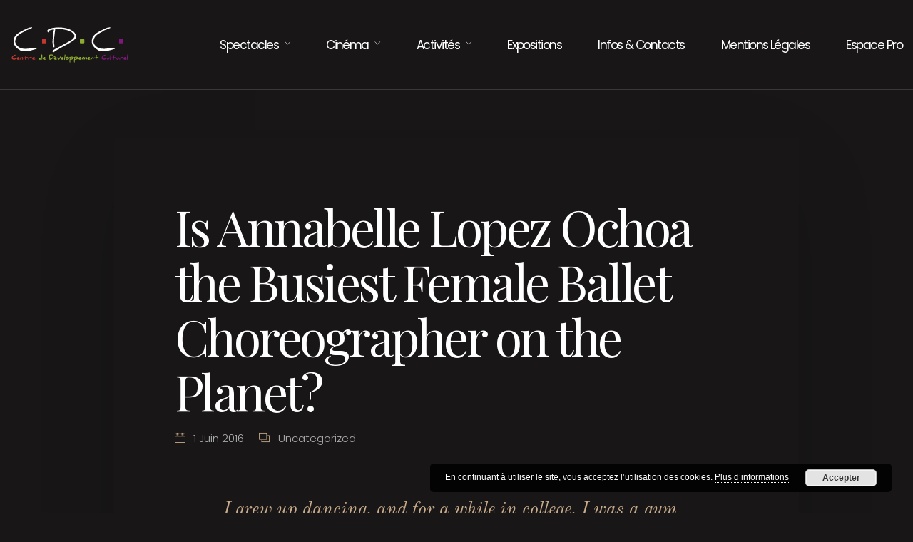

--- FILE ---
content_type: text/html; charset=UTF-8
request_url: https://www.cdc-smc.fr/post-format-quote/
body_size: 16921
content:
<!DOCTYPE html>
<html lang="fr-FR">
<head>
<meta charset="UTF-8" />
<meta name="apple-mobile-web-app-capable" content="yes">
<meta name="viewport" content="width=device-width, initial-scale=1, maximum-scale=1, user-scalable=0">
<link rel="profile" href="http://gmpg.org/xfn/11" />
<link rel="pingback" href="https://www.cdc-smc.fr/xmlrpc.php" />
<link rel="icon" href="https://www.cdc-smc.fr/wp-content/uploads/2018/10/cropped-favicon-32x32.jpg" sizes="32x32" />
<link rel="icon" href="https://www.cdc-smc.fr/wp-content/uploads/2018/10/cropped-favicon-192x192.jpg" sizes="192x192" />
<link rel="apple-touch-icon" href="https://www.cdc-smc.fr/wp-content/uploads/2018/10/cropped-favicon-180x180.jpg" />
<meta name="msapplication-TileImage" content="https://www.cdc-smc.fr/wp-content/uploads/2018/10/cropped-favicon-270x270.jpg" />
<meta name='robots' content='index, follow, max-image-preview:large, max-snippet:-1, max-video-preview:-1' />

	<!-- This site is optimized with the Yoast SEO plugin v20.6 - https://yoast.com/wordpress/plugins/seo/ -->
	<title>Is Annabelle Lopez Ochoa the Busiest Female Ballet Choreographer on the Planet? - Centre de Développement Culturel</title>
	<link rel="canonical" href="https://www.cdc-smc.fr/post-format-quote/" />
	<meta property="og:locale" content="fr_FR" />
	<meta property="og:type" content="article" />
	<meta property="og:title" content="Is Annabelle Lopez Ochoa the Busiest Female Ballet Choreographer on the Planet? - Centre de Développement Culturel" />
	<meta property="og:description" content="I grew up dancing, and for a while in college, I was a gym rat. I finally realized&#8230; I&rsquo;m going to create a little more balance in my life and make exercise something.Christine Lakin" />
	<meta property="og:url" content="https://www.cdc-smc.fr/post-format-quote/" />
	<meta property="og:site_name" content="Centre de Développement Culturel" />
	<meta property="article:published_time" content="2016-06-01T17:10:09+00:00" />
	<meta name="author" content="@dminCDC" />
	<meta name="twitter:card" content="summary_large_image" />
	<script type="application/ld+json" class="yoast-schema-graph">{"@context":"https://schema.org","@graph":[{"@type":"WebPage","@id":"https://www.cdc-smc.fr/post-format-quote/","url":"https://www.cdc-smc.fr/post-format-quote/","name":"Is Annabelle Lopez Ochoa the Busiest Female Ballet Choreographer on the Planet? - Centre de Développement Culturel","isPartOf":{"@id":"https://www.cdc-smc.fr/#website"},"datePublished":"2016-06-01T17:10:09+00:00","dateModified":"2016-06-01T17:10:09+00:00","author":{"@id":"https://www.cdc-smc.fr/#/schema/person/c7e218b9b2b1b676d642add1466860d1"},"breadcrumb":{"@id":"https://www.cdc-smc.fr/post-format-quote/#breadcrumb"},"inLanguage":"fr-FR","potentialAction":[{"@type":"ReadAction","target":["https://www.cdc-smc.fr/post-format-quote/"]}]},{"@type":"BreadcrumbList","@id":"https://www.cdc-smc.fr/post-format-quote/#breadcrumb","itemListElement":[{"@type":"ListItem","position":1,"name":"Accueil","item":"https://www.cdc-smc.fr/"},{"@type":"ListItem","position":2,"name":"Is Annabelle Lopez Ochoa the Busiest Female Ballet Choreographer on the Planet?"}]},{"@type":"WebSite","@id":"https://www.cdc-smc.fr/#website","url":"https://www.cdc-smc.fr/","name":"Centre de Développement Culturel","description":"Evénements culturels de la ville de Saint-Martin de Crau et ses alentours","potentialAction":[{"@type":"SearchAction","target":{"@type":"EntryPoint","urlTemplate":"https://www.cdc-smc.fr/?s={search_term_string}"},"query-input":"required name=search_term_string"}],"inLanguage":"fr-FR"},{"@type":"Person","@id":"https://www.cdc-smc.fr/#/schema/person/c7e218b9b2b1b676d642add1466860d1","name":"@dminCDC","image":{"@type":"ImageObject","inLanguage":"fr-FR","@id":"https://www.cdc-smc.fr/#/schema/person/image/","url":"https://secure.gravatar.com/avatar/4e4dd8bd89121e9ea54607940bf00770?s=96&d=mm&r=g","contentUrl":"https://secure.gravatar.com/avatar/4e4dd8bd89121e9ea54607940bf00770?s=96&d=mm&r=g","caption":"@dminCDC"},"url":"https://www.cdc-smc.fr/author/dmincdc/"}]}</script>
	<!-- / Yoast SEO plugin. -->


<link rel='dns-prefetch' href='//fonts.googleapis.com' />
<link rel='dns-prefetch' href='//use.fontawesome.com' />
<link rel='dns-prefetch' href='//s.w.org' />
<link rel="alternate" type="application/rss+xml" title="Centre de Développement Culturel &raquo; Flux" href="https://www.cdc-smc.fr/feed/" />
<link rel="alternate" type="application/rss+xml" title="Centre de Développement Culturel &raquo; Flux des commentaires" href="https://www.cdc-smc.fr/comments/feed/" />
<link rel="alternate" type="application/rss+xml" title="Centre de Développement Culturel &raquo; Is Annabelle Lopez Ochoa the Busiest Female Ballet Choreographer on the Planet? Flux des commentaires" href="https://www.cdc-smc.fr/post-format-quote/feed/" />
		<!-- This site uses the Google Analytics by ExactMetrics plugin v8.3.2 - Using Analytics tracking - https://www.exactmetrics.com/ -->
		<!-- Note: ExactMetrics is not currently configured on this site. The site owner needs to authenticate with Google Analytics in the ExactMetrics settings panel. -->
					<!-- No tracking code set -->
				<!-- / Google Analytics by ExactMetrics -->
		<script type="text/javascript">
window._wpemojiSettings = {"baseUrl":"https:\/\/s.w.org\/images\/core\/emoji\/14.0.0\/72x72\/","ext":".png","svgUrl":"https:\/\/s.w.org\/images\/core\/emoji\/14.0.0\/svg\/","svgExt":".svg","source":{"concatemoji":"https:\/\/www.cdc-smc.fr\/wp-includes\/js\/wp-emoji-release.min.js?ver=6.0.1"}};
/*! This file is auto-generated */
!function(e,a,t){var n,r,o,i=a.createElement("canvas"),p=i.getContext&&i.getContext("2d");function s(e,t){var a=String.fromCharCode,e=(p.clearRect(0,0,i.width,i.height),p.fillText(a.apply(this,e),0,0),i.toDataURL());return p.clearRect(0,0,i.width,i.height),p.fillText(a.apply(this,t),0,0),e===i.toDataURL()}function c(e){var t=a.createElement("script");t.src=e,t.defer=t.type="text/javascript",a.getElementsByTagName("head")[0].appendChild(t)}for(o=Array("flag","emoji"),t.supports={everything:!0,everythingExceptFlag:!0},r=0;r<o.length;r++)t.supports[o[r]]=function(e){if(!p||!p.fillText)return!1;switch(p.textBaseline="top",p.font="600 32px Arial",e){case"flag":return s([127987,65039,8205,9895,65039],[127987,65039,8203,9895,65039])?!1:!s([55356,56826,55356,56819],[55356,56826,8203,55356,56819])&&!s([55356,57332,56128,56423,56128,56418,56128,56421,56128,56430,56128,56423,56128,56447],[55356,57332,8203,56128,56423,8203,56128,56418,8203,56128,56421,8203,56128,56430,8203,56128,56423,8203,56128,56447]);case"emoji":return!s([129777,127995,8205,129778,127999],[129777,127995,8203,129778,127999])}return!1}(o[r]),t.supports.everything=t.supports.everything&&t.supports[o[r]],"flag"!==o[r]&&(t.supports.everythingExceptFlag=t.supports.everythingExceptFlag&&t.supports[o[r]]);t.supports.everythingExceptFlag=t.supports.everythingExceptFlag&&!t.supports.flag,t.DOMReady=!1,t.readyCallback=function(){t.DOMReady=!0},t.supports.everything||(n=function(){t.readyCallback()},a.addEventListener?(a.addEventListener("DOMContentLoaded",n,!1),e.addEventListener("load",n,!1)):(e.attachEvent("onload",n),a.attachEvent("onreadystatechange",function(){"complete"===a.readyState&&t.readyCallback()})),(e=t.source||{}).concatemoji?c(e.concatemoji):e.wpemoji&&e.twemoji&&(c(e.twemoji),c(e.wpemoji)))}(window,document,window._wpemojiSettings);
</script>
<style type="text/css">
img.wp-smiley,
img.emoji {
	display: inline !important;
	border: none !important;
	box-shadow: none !important;
	height: 1em !important;
	width: 1em !important;
	margin: 0 0.07em !important;
	vertical-align: -0.1em !important;
	background: none !important;
	padding: 0 !important;
}
</style>
	<link rel='stylesheet' id='wp-block-library-css'  href='https://www.cdc-smc.fr/wp-includes/css/dist/block-library/style.min.css?ver=6.0.1' type='text/css' media='all' />
<style id='global-styles-inline-css' type='text/css'>
body{--wp--preset--color--black: #000000;--wp--preset--color--cyan-bluish-gray: #abb8c3;--wp--preset--color--white: #ffffff;--wp--preset--color--pale-pink: #f78da7;--wp--preset--color--vivid-red: #cf2e2e;--wp--preset--color--luminous-vivid-orange: #ff6900;--wp--preset--color--luminous-vivid-amber: #fcb900;--wp--preset--color--light-green-cyan: #7bdcb5;--wp--preset--color--vivid-green-cyan: #00d084;--wp--preset--color--pale-cyan-blue: #8ed1fc;--wp--preset--color--vivid-cyan-blue: #0693e3;--wp--preset--color--vivid-purple: #9b51e0;--wp--preset--gradient--vivid-cyan-blue-to-vivid-purple: linear-gradient(135deg,rgba(6,147,227,1) 0%,rgb(155,81,224) 100%);--wp--preset--gradient--light-green-cyan-to-vivid-green-cyan: linear-gradient(135deg,rgb(122,220,180) 0%,rgb(0,208,130) 100%);--wp--preset--gradient--luminous-vivid-amber-to-luminous-vivid-orange: linear-gradient(135deg,rgba(252,185,0,1) 0%,rgba(255,105,0,1) 100%);--wp--preset--gradient--luminous-vivid-orange-to-vivid-red: linear-gradient(135deg,rgba(255,105,0,1) 0%,rgb(207,46,46) 100%);--wp--preset--gradient--very-light-gray-to-cyan-bluish-gray: linear-gradient(135deg,rgb(238,238,238) 0%,rgb(169,184,195) 100%);--wp--preset--gradient--cool-to-warm-spectrum: linear-gradient(135deg,rgb(74,234,220) 0%,rgb(151,120,209) 20%,rgb(207,42,186) 40%,rgb(238,44,130) 60%,rgb(251,105,98) 80%,rgb(254,248,76) 100%);--wp--preset--gradient--blush-light-purple: linear-gradient(135deg,rgb(255,206,236) 0%,rgb(152,150,240) 100%);--wp--preset--gradient--blush-bordeaux: linear-gradient(135deg,rgb(254,205,165) 0%,rgb(254,45,45) 50%,rgb(107,0,62) 100%);--wp--preset--gradient--luminous-dusk: linear-gradient(135deg,rgb(255,203,112) 0%,rgb(199,81,192) 50%,rgb(65,88,208) 100%);--wp--preset--gradient--pale-ocean: linear-gradient(135deg,rgb(255,245,203) 0%,rgb(182,227,212) 50%,rgb(51,167,181) 100%);--wp--preset--gradient--electric-grass: linear-gradient(135deg,rgb(202,248,128) 0%,rgb(113,206,126) 100%);--wp--preset--gradient--midnight: linear-gradient(135deg,rgb(2,3,129) 0%,rgb(40,116,252) 100%);--wp--preset--duotone--dark-grayscale: url('#wp-duotone-dark-grayscale');--wp--preset--duotone--grayscale: url('#wp-duotone-grayscale');--wp--preset--duotone--purple-yellow: url('#wp-duotone-purple-yellow');--wp--preset--duotone--blue-red: url('#wp-duotone-blue-red');--wp--preset--duotone--midnight: url('#wp-duotone-midnight');--wp--preset--duotone--magenta-yellow: url('#wp-duotone-magenta-yellow');--wp--preset--duotone--purple-green: url('#wp-duotone-purple-green');--wp--preset--duotone--blue-orange: url('#wp-duotone-blue-orange');--wp--preset--font-size--small: 13px;--wp--preset--font-size--medium: 20px;--wp--preset--font-size--large: 36px;--wp--preset--font-size--x-large: 42px;}.has-black-color{color: var(--wp--preset--color--black) !important;}.has-cyan-bluish-gray-color{color: var(--wp--preset--color--cyan-bluish-gray) !important;}.has-white-color{color: var(--wp--preset--color--white) !important;}.has-pale-pink-color{color: var(--wp--preset--color--pale-pink) !important;}.has-vivid-red-color{color: var(--wp--preset--color--vivid-red) !important;}.has-luminous-vivid-orange-color{color: var(--wp--preset--color--luminous-vivid-orange) !important;}.has-luminous-vivid-amber-color{color: var(--wp--preset--color--luminous-vivid-amber) !important;}.has-light-green-cyan-color{color: var(--wp--preset--color--light-green-cyan) !important;}.has-vivid-green-cyan-color{color: var(--wp--preset--color--vivid-green-cyan) !important;}.has-pale-cyan-blue-color{color: var(--wp--preset--color--pale-cyan-blue) !important;}.has-vivid-cyan-blue-color{color: var(--wp--preset--color--vivid-cyan-blue) !important;}.has-vivid-purple-color{color: var(--wp--preset--color--vivid-purple) !important;}.has-black-background-color{background-color: var(--wp--preset--color--black) !important;}.has-cyan-bluish-gray-background-color{background-color: var(--wp--preset--color--cyan-bluish-gray) !important;}.has-white-background-color{background-color: var(--wp--preset--color--white) !important;}.has-pale-pink-background-color{background-color: var(--wp--preset--color--pale-pink) !important;}.has-vivid-red-background-color{background-color: var(--wp--preset--color--vivid-red) !important;}.has-luminous-vivid-orange-background-color{background-color: var(--wp--preset--color--luminous-vivid-orange) !important;}.has-luminous-vivid-amber-background-color{background-color: var(--wp--preset--color--luminous-vivid-amber) !important;}.has-light-green-cyan-background-color{background-color: var(--wp--preset--color--light-green-cyan) !important;}.has-vivid-green-cyan-background-color{background-color: var(--wp--preset--color--vivid-green-cyan) !important;}.has-pale-cyan-blue-background-color{background-color: var(--wp--preset--color--pale-cyan-blue) !important;}.has-vivid-cyan-blue-background-color{background-color: var(--wp--preset--color--vivid-cyan-blue) !important;}.has-vivid-purple-background-color{background-color: var(--wp--preset--color--vivid-purple) !important;}.has-black-border-color{border-color: var(--wp--preset--color--black) !important;}.has-cyan-bluish-gray-border-color{border-color: var(--wp--preset--color--cyan-bluish-gray) !important;}.has-white-border-color{border-color: var(--wp--preset--color--white) !important;}.has-pale-pink-border-color{border-color: var(--wp--preset--color--pale-pink) !important;}.has-vivid-red-border-color{border-color: var(--wp--preset--color--vivid-red) !important;}.has-luminous-vivid-orange-border-color{border-color: var(--wp--preset--color--luminous-vivid-orange) !important;}.has-luminous-vivid-amber-border-color{border-color: var(--wp--preset--color--luminous-vivid-amber) !important;}.has-light-green-cyan-border-color{border-color: var(--wp--preset--color--light-green-cyan) !important;}.has-vivid-green-cyan-border-color{border-color: var(--wp--preset--color--vivid-green-cyan) !important;}.has-pale-cyan-blue-border-color{border-color: var(--wp--preset--color--pale-cyan-blue) !important;}.has-vivid-cyan-blue-border-color{border-color: var(--wp--preset--color--vivid-cyan-blue) !important;}.has-vivid-purple-border-color{border-color: var(--wp--preset--color--vivid-purple) !important;}.has-vivid-cyan-blue-to-vivid-purple-gradient-background{background: var(--wp--preset--gradient--vivid-cyan-blue-to-vivid-purple) !important;}.has-light-green-cyan-to-vivid-green-cyan-gradient-background{background: var(--wp--preset--gradient--light-green-cyan-to-vivid-green-cyan) !important;}.has-luminous-vivid-amber-to-luminous-vivid-orange-gradient-background{background: var(--wp--preset--gradient--luminous-vivid-amber-to-luminous-vivid-orange) !important;}.has-luminous-vivid-orange-to-vivid-red-gradient-background{background: var(--wp--preset--gradient--luminous-vivid-orange-to-vivid-red) !important;}.has-very-light-gray-to-cyan-bluish-gray-gradient-background{background: var(--wp--preset--gradient--very-light-gray-to-cyan-bluish-gray) !important;}.has-cool-to-warm-spectrum-gradient-background{background: var(--wp--preset--gradient--cool-to-warm-spectrum) !important;}.has-blush-light-purple-gradient-background{background: var(--wp--preset--gradient--blush-light-purple) !important;}.has-blush-bordeaux-gradient-background{background: var(--wp--preset--gradient--blush-bordeaux) !important;}.has-luminous-dusk-gradient-background{background: var(--wp--preset--gradient--luminous-dusk) !important;}.has-pale-ocean-gradient-background{background: var(--wp--preset--gradient--pale-ocean) !important;}.has-electric-grass-gradient-background{background: var(--wp--preset--gradient--electric-grass) !important;}.has-midnight-gradient-background{background: var(--wp--preset--gradient--midnight) !important;}.has-small-font-size{font-size: var(--wp--preset--font-size--small) !important;}.has-medium-font-size{font-size: var(--wp--preset--font-size--medium) !important;}.has-large-font-size{font-size: var(--wp--preset--font-size--large) !important;}.has-x-large-font-size{font-size: var(--wp--preset--font-size--x-large) !important;}
</style>
<link rel='stylesheet' id='contact-form-7-css'  href='https://www.cdc-smc.fr/wp-content/plugins/contact-form-7/includes/css/styles.css?ver=5.7.7' type='text/css' media='all' />
<link rel='stylesheet' id='rs-plugin-settings-css'  href='https://www.cdc-smc.fr/wp-content/plugins/revslider/public/assets/css/settings.css?ver=5.4.8' type='text/css' media='all' />
<style id='rs-plugin-settings-inline-css' type='text/css'>
#rs-demo-id {}
</style>
<link rel='stylesheet' id='SFSImainCss-css'  href='https://www.cdc-smc.fr/wp-content/plugins/ultimate-social-media-icons/css/sfsi-style.css?ver=2.9.6' type='text/css' media='all' />
<link rel='stylesheet' id='wcs-timetable-css'  href='https://www.cdc-smc.fr/wp-content/plugins/weekly-class/assets/front/css/timetable.css?ver=2.5.7' type='text/css' media='all' />
<style id='wcs-timetable-inline-css' type='text/css'>
.wcs-single__action .wcs-btn--action{color:rgba( 255,255,255,1);background-color:#BD322C}
</style>
<link rel='stylesheet' id='xtender-style-css'  href='https://www.cdc-smc.fr/wp-content/plugins/xtender/assets/front/css/xtender.css?ver=1.3.1' type='text/css' media='all' />
<link rel='stylesheet' id='theatre_wp-style-css'  href='https://www.cdc-smc.fr/wp-content/themes/theatre-wp/style.css?ver=1.1.2' type='text/css' media='all' />
<style id='theatre_wp-style-inline-css' type='text/css'>
 body{font-family:'Poppins';font-weight:300;font-size:0.875rem}h1,.h1{font-family:'Playfair Display';font-weight:normal;text-transform:none;font-size:3.09375rem;letter-spacing:-0.05em}@media(min-width:768px){h1,.h1{font-size:4.125rem}}h2,.h2{font-family:'Playfair Display';font-weight:normal;text-transform:none;font-size:3.25rem;letter-spacing:-0.04em}h3,.h3{font-family:'Poppins';font-weight:300;text-transform:uppercase;font-size:1.75rem;letter-spacing:0.08em}h4,.h4{font-family:'Poppins';font-weight:300;text-transform:uppercase;font-size:1.25rem;letter-spacing:0.15em}h5,.h5{font-family:'Playfair Display';font-weight:normal;text-transform:capitalize;font-size:1.25rem}h6,.h6{font-family:'Playfair Display';font-weight:normal;text-transform:none;font-size:1rem}blockquote,blockquote p,.pullquote,.blockquote,.text-blockquote{font-family:'Old Standard TT';font-weight:normal;font-style:italic;text-transform:none;font-size:1.5rem}blockquote cite{font-family:'Poppins'}.ct-main-navigation{font-family:'Poppins';font-weight:normal;text-transform:capitalize;font-size:0.75rem;letter-spacing:-0.09em}h1 small,h2 small,h3 small{font-family:'Poppins';font-size:0.875rem}.font-family--h1{font-family:'Playfair Display'},.font-family--h2{font-family:'Playfair Display'},.font-family--h3{font-family:'Poppins'}.xtd-recent-posts__post__title{font-family:'Playfair Display';font-weight:normal;text-transform:none;font-size:1rem}.sub-menu a,.children a{font-family:'Poppins';font-weight:300}#footer .widget-title{font-family:'Poppins';font-weight:normal;text-transform:capitalize}table thead th{font-family:'Playfair Display';font-weight:normal;text-transform:capitalize}.btn,.wcs-more.wcs-btn--action,.vc_general.vc_btn3.vc_btn3{font-family:'Poppins';font-weight:normal;text-transform:capitalize}.ct-header__main-heading small,.special-title em:first-child,.wcs-timetable--carousel .wcs-class__timestamp .date-day{font-family:'Old Standard TT';font-weight:normal;font-style:italic}.ct-vc-text-separator{font-family:'Playfair Display';font-weight:normal}.wcs-timetable--week .wcs-class__title,.wcs-timetable--agenda .wcs-class__title{font-family:'Poppins'}.xtd-gmap-info{font-family:'Poppins';font-weight:300;font-size:0.875rem}.xtd-timeline__item::before{font-family:'Poppins';font-weight:300;text-transform:uppercase;font-size:1.25rem;letter-spacing:0.15em}
 body{background-color:rgba(24,22,22,1);color:rgba(255,255,255,1)}h1,.h1{color:rgba(255,255,255,1)}h2,.h2{color:rgba(255,255,255,1)}h3,.h3{color:rgba(201,172,140,1)}h4,.h4{color:rgba(201,172,140,1)}h5,.h5{color:rgba(204,204,204,1)}h6,.h6{color:rgba(204,204,204,1)}a{color:rgba(204,204,204,1)}a:hover{color:rgba(204,204,204,0.75)}.ct-content{border-color:rgba(255,255,255,0.15)}input[type=text],input[type=search],input[type=password],input[type=email],input[type=number],input[type=url],input[type=date],input[type=tel],select,textarea,.form-control{border:1px solid rgba(255,255,255,0.25);background-color:rgba(24,22,22,1);color:rgba(255,255,255,1)}input[type=text]:focus,input[type=search]:focus,input[type=password]:focus,input[type=email]:focus,input[type=number]:focus,input[type=url]:focus,input[type=date]:focus,input[type=tel]:focus,select:focus,textarea:focus,.form-control:focus{color:rgba(255,255,255,1);border-color:rgba(255,255,255,0.4);background-color:rgba(255,255,255,0.05)}select{background-image:url([data-uri]) !important}::-webkit-input-placeholder{color:rgba(255,255,255,0.6) !important}::-moz-placeholder{color:rgba(255,255,255,0.6) !important}:-ms-input-placeholder{color:rgba(255,255,255,0.6) !important}:-moz-placeholder{color:rgba(255,255,255,0.6) !important}::placeholder{color:rgba(255,255,255,0.6) !important}pre{color:rgba(255,255,255,1)}input[type=submit],input[type=button],button,.btn-primary,.vc_general.vc_btn3.vc_btn3.vc_btn3-style-btn-primary{background-color:rgba(201,172,140,1);color:rgba(24,22,22,1);border-color:rgba(201,172,140,1)}input[type=submit]:hover,input[type=submit]:active,input[type=button]:hover,input[type=button]:active,button:hover,button:active,.btn-primary:hover,.btn-primary:active,.btn-primary:active:hover,.vc_btn3.vc_btn3.vc_btn3-style-btn-primary:hover,.vc_general.vc_btn3.vc_btn3.vc_btn3-style-btn-outline-primary:hover{background-color:rgb(181,152,120);border-color:rgb(181,152,120)}.btn-link,.vc_general.vc_btn3.vc_btn3-style-btn-link{color:rgba(201,172,140,1)}.btn-link:hover,.vc_general.vc_btn3.vc_btn3-style-btn-link:hover{color:rgb(181,152,120)}.btn-link::after,.vc_general.vc_btn3.vc_btn3-style-btn-link::after{background-color:rgba(201,172,140,1);color:rgba(24,22,22,1)}.btn-link:hover::after{background-color:rgb(181,152,120)}.btn-outline-primary,.vc_general.vc_btn3.vc_btn3.vc_btn3-style-btn-outline-primary{border-color:rgba(201,172,140,1);color:rgba(201,172,140,1)}.btn-outline-primary:active,.btn-outline-primary:hover,.btn-outline-primary:hover:active,.btn-outline-primary:focus,.btn-outline-primary:disabled,.btn-outline-primary:disabled:hover,.vc_general.vc_btn3.vc_btn3.vc_btn3-style-btn-outline-primary:hover{border-color:rgba(201,172,140,1);background-color:rgba(201,172,140,1);color:rgba(24,22,22,1)}.color-primary,.color--primary{color:rgba(201,172,140,1)}.color-primary-inverted,.color--primary-inverted{color:rgba(0,0,0,1)}.color-primary--hover{color:rgb(181,152,120)}.color-text,.vc_single_image-wrapper.ct-lightbox-video,.color--text{color:rgba(255,255,255,1)}.color-text-inverted,.color--text-inverted{color:rgba(0,0,0,1)}.color-bg,.color--bg{color:rgba(24,22,22,1)}.color-bg-inverted,.color--bg-inverted{color:rgba(255,255,255,1)}.color--h1{color:rgba(255,255,255,1)}.color--h2{color:rgba(255,255,255,1)}.color--h3{color:rgba(201,172,140,1)}.color--h4{color:rgba(201,172,140,1)}.color-bg-bg,.bg-color--bg{background-color:rgba(24,22,22,1)}.color-bg-bg--75,.bg-color--bg-75{background-color:rgba(24,22,22,0.75)}.color-bg-primary,.bg-color--primary{background-color:rgba(201,172,140,1)}.color-bg-text,.bg-color--test{background-color:rgba(255,255,255,1)}.special-title::before{border-color:rgba(201,172,140,1)},.ct-header{color:rgba(255,255,255,1);background-color:rgba(24,22,22,0.95)}@media(min-width:576px){.ct-header{background-color:rgba(24,22,22,0)}}.ct-header__logo-nav a{color:rgba(255,255,255,1)}.ct-header__logo-nav a:hover{color:rgba(255,255,255,0.65)}.ct-menu--inverted .ct-header__wrapper:not(.ct-header__wrapper--stuck) .ct-header__logo-nav ul:not(.sub-menu) > li > a,.ct-menu--inverted #ct-main-nav__toggle-navigation{color:rgba(0,0,0,1)}.ct-menu--inverted .ct-header__wrapper:not(.ct-header__wrapper--stuck) .ct-header__logo-nav ul:not(.sub-menu) > li > a:hover{color:rgba(0,0,0,0.85)}.ct-header__logo-nav .current-menu-ancestor > a,.ct-header__logo-nav .current-menu-parent > a,.ct-header__logo-nav .current-menu-item > a,.ct-header__logo-nav .current-page-parent > a,.ct-header__logo-nav .current_page_parent > a,.ct-header__logo-nav .current_page_ancestor > a,.ct-header__logo-nav .current-page-ancestor > a,.ct-header__logo-nav .current_page_item > a{color:rgba(201,172,140,1)}#ct-main-nav::before{background-color:rgba(24,22,22,0.9)}.ct-menu--inverted #ct-main-nav::before{background-color:rgba(255,255,255,0.9)}.ct-main-navigation .sub-menu,.ct-main-navigation .children{background-color:rgba(24,22,22,0.9)}.ct-menu--inverted .ct-main-navigation .sub-menu,.ct-menu--inverted .ct-main-navigation .children{background-color:rgba(255,255,255,0.9)}.ct-main-navigation .sub-menu a,.ct-main-navigation .children a{color:rgba(255,255,255,1)}.ct-menu--inverted .ct-main-navigation .sub-menu a,.ct-menu--inverted .ct-main-navigation .children a{color:rgba(0,0,0,1)}.ct-main-navigation .sub-menu a:hover,.ct-main-navigation .children a:hover{color:rgba(201,172,140,1)}.ct-header__wrapper--stuck{background-color:rgba(24,22,22,0.98)}.color-primary,.wpml-switcher .active,#ct-header__hero-navigator > a,.section-bullets,.special-title small:last-child,#ct-scroll-top{color:rgba(201,172,140,1)}.ct-layout--without-slider .ct-header__hero{color:rgba(255,255,255,1)}.ct-hero--without-image .ct-header__hero::after{}.ct-header__main-heading small,.ct-header__main-heading span,.ct-header__main-heading-excerpt{color:rgba(201,172,140,1)}.ct-header__main-heading-title h1{color:rgba(255,255,255,1)}.img-frame-small,.img-frame-large{background-color:rgba(24,22,22,1);border-color:rgba(24,22,22,1)}.ct-social-box .fa-boxed.fa-envelope{color:rgba(0,0,0,1)}.ct-social-box .fa-boxed.fa-envelope::after{background-color:rgba(201,172,140,1)}h4.media-heading{color:rgba(201,172,140,1)}.comment-reply-link,.btn-outline-primary{color:rgba(201,172,140,1);border-color:rgba(201,172,140,1)}.comment-reply-link:hover,.btn-outline-primary:hover,.btn-outline-primary:hover:active,.btn-outline-primary:active{background-color:rgba(201,172,140,1);color:rgba(24,22,22,1);border-color:rgba(201,172,140,1)}.media.comment{border-color:rgba(255,255,255,0.125)}.ct-posts .ct-post.format-quote .ct-post__content{background-color:rgba(201,172,140,1)}.ct-posts .ct-post.format-quote blockquote,.ct-posts .ct-post.format-quote blockquote cite,.ct-posts .ct-post.format-quote blockquote cite::before{color:rgba(24,22,22,1)}.ct-posts .ct-post.format-link{border-color:rgba(255,255,255,0.125)}.pagination .current{color:rgba(24,22,22,1)}.pagination .nav-links .current::before{background-color:rgba(201,172,140,1)}.pagination .current{color:rgba(24,22,22,1)}.pagination a{color:rgb(181,152,120)}.pagination .nav-links .prev,.pagination .nav-links .next{border-color:rgba(201,172,140,1)}.ct-sidebar .widget_archive,.ct-sidebar .widget_categories{color:rgba(255,255,255,0.35)}.ct-sidebar ul li::before{color:rgba(255,255,255,1)}.ct-sidebar .sidebar-widget .widget-title::after{border-color:rgba(255,255,255,1)}.ct-sidebar .sidebar-widget .widget-title,.ct-sidebar .sidebar-widget .widget-title a{color:rgba(201,172,140,1)}.ct-sidebar .sidebar-widget.widget_tag_cloud .tag{color:rgba(24,22,22,1)}.ct-sidebar .sidebar-widget.widget_tag_cloud .tag::before{background-color:rgba(255,255,255,1)}.ct-sidebar .sidebar-widget.widget_tag_cloud .tag.x-large::before{background-color:rgba(201,172,140,1)}#wp-calendar thead th,#wp-calendar tbody td{border-color:rgba(255,255,255,0.125)}.ct-footer{background-color:rgba(1,1,0,1);color:rgba(167,167,167,1)}.ct-footer a{color:rgba(255,255,255,1)}.ct-footer .widget-title{color:rgba(255,255,255,1)}blockquote,blockquote cite::before,q,q cite::before{color:rgba(201,172,140,1)}blockquote cite,q site{color:rgba(255,255,255,1)}table{border-color:rgba(255,255,255,0.15)}table thead th{color:rgba(201,172,140,1)}.ct-vc-recent-news-post{border-color:rgba(255,255,255,0.125)}.ct-vc-recent-news-post .ti-calendar{color:rgba(201,172,140,1)}.ct-vc-services-carousel__item-title{color:rgba(201,172,140,1)}.ct-vc-services-carousel__item{background-color:rgba(24,22,22,1)}.wcs-timetable--week .wcs-class__title,.wcs-timetable--agenda .wcs-class__title,.wcs-timetable--compact-list .wcs-class__title{color:rgba(204,204,204,1)}.wcs-timetable--carousel .wcs-class__title{color:rgba(204,204,204,1) !important}.wcs-timetable__carousel .wcs-class__title::after,.wcs-timetable__carousel .owl-prev,.wcs-timetable__carousel .owl-next{border-color:rgba(201,172,140,1);color:rgba(201,172,140,1)}.wcs-timetable--carousel .wcs-class__title small{color:rgba(255,255,255,1)}body .wcs-timetable--carousel .wcs-btn--action{background-color:rgba(201,172,140,1);color:rgba(24,22,22,1)}body .wcs-timetable--carousel .wcs-btn--action:hover{background-color:rgb(181,152,120);color:rgba(24,22,22,1)}.wcs-timetable__container .wcs-filters__filter-wrapper:hover{color:rgba(201,172,140,1) !important}.wcs-timetable--compact-list .wcs-day__wrapper{background-color:rgba(255,255,255,1);color:rgba(24,22,22,1)}.wcs-timetable__week,.wcs-timetable__week .wcs-day,.wcs-timetable__week .wcs-class,.wcs-timetable__week .wcs-day__title{border-color:rgba(255,255,255,0.125)}.wcs-timetable__week .wcs-class{background-color:rgba(24,22,22,1)}.wcs-timetable__week .wcs-day__title,.wcs-timetable__week .wcs-class__instructors::before{color:rgba(201,172,140,1) !important}.wcs-timetable__week .wcs-day__title::before{background-color:rgba(255,255,255,1)}.wcs-timetable__week .wcs-class__title::after{color:rgba(24,22,22,1);background-color:rgba(201,172,140,1)}.wcs-filters__title{color:rgba(201,172,140,1) !important}.xtd-carousel-mini,.xtd-carousel-mini .owl-image-link:hover::after{color:rgba(201,172,140,1) !important}.xtd-carousel-mini .onclick-video_link a::before{background-color:rgba(201,172,140,0.85)}.xtd-carousel-mini .onclick-video_link a::after{color:rgba(24,22,22,1)}.xtd-carousel-mini .onclick-video_link a:hover::after{background-color:rgba(201,172,140,0.98)}.wcs-modal:not(.wcs-modal--large) .wcs-modal__title,.wcs-modal:not(.wcs-modal--large) .wcs-modal__close{color:rgba(24,22,22,1)}.wcs-modal:not(.wcs-modal--large) .wcs-btn--action.wcs-btn--action{background-color:rgba(201,172,140,1);color:rgba(24,22,22,1)}.wcs-modal:not(.wcs-modal--large) .wcs-btn--action.wcs-btn--action:hover{background-color:rgb(181,152,120);color:rgba(24,22,22,1)}.wcs-timetable--agenda .wcs-timetable__agenda-data .wcs-class__duration::after{border-color:rgba(201,172,140,1)}.wcs-timetable--agenda .wcs-timetable__agenda-data .wcs-class__time,.wcs-timetable--compact-list .wcs-class__time{color:rgba(255,255,255,0.75)}.wcs-modal:not(.wcs-modal--large),div.pp_overlay.pp_overlay{background-color:rgba(201,172,140,0.97) !important}.mfp-bg{background-color:rgba(24,22,22,0.98) !important}.owl-image-link::before{color:rgba(24,22,22,1)}.owl-nav .owl-prev::before,.owl-nav .owl-next::after,.owl-dots{color:rgba(201,172,140,1) !important}.xtd-ninja-modal-container{background-color:rgba(24,22,22,1)}.xtd-recent-posts__post__date::before{color:rgba(201,172,140,1)}.xtd-gmap-info{background-color:rgba(24,22,22,1);color:rgba(255,255,255,1)}.fa-boxed{background-color:rgba(201,172,140,1);color:rgba(24,22,22,1)}.xtd-timeline__item::before{color:rgba(201,172,140,1)}.xtd-timeline__item::after{background-color:rgba(201,172,140,1)}.xtd-offset-frame::before,.xtd-timeline::before{border-color:rgba(201,172,140,1)}
 .ct-layout--fixed .container-fluid{max-width:1366px}@media(min-width:1367px){.bullets-container,#ct-header__hero-navigator{display:block}}.ct-header{padding:1.25rem 0 1.25rem}.ct-header__main-heading .container-fluid{flex-basis:1366px;-webkit-flex-basis:1366px;-moz-flex-basis:1366px}.ct-header__main-heading-title{padding-top:1.875rem;padding-bottom:1.875rem}
@media(max-width:767px){.ct-logo img{margin-top:0px !important}.ct-layout--with-slider #ct-header__hero{margin-top:120px}.entete-pages{padding-top:5rem !important}.owl-carousel .owl-nav.disabled{display:block !important}}@media(min-width:1200px){#cinema-home .owl-stage{padding-left:165px !important}ul.ct-main-navigation > li,div.ct-main-navigation > ul > li{margin-left:3rem}}
</style>
<link rel='stylesheet' id='theatre_wp-google-fonts-css'  href='//fonts.googleapis.com/css?family=Poppins:300,400%7CPlayfair+Display:400%7COld+Standard+TT:400,400italic&#038;subset=latin' type='text/css' media='all' />
<link rel='stylesheet' id='all-in-one-video-gallery-public-css'  href='https://www.cdc-smc.fr/wp-content/plugins/all-in-one-video-gallery/public/assets/css/public.min.css?ver=3.6.0' type='text/css' media='all' />
<link rel='stylesheet' id='all-in-one-video-gallery-player-css'  href='https://www.cdc-smc.fr/wp-content/plugins/all-in-one-video-gallery/public/assets/css/videojs.min.css?ver=3.6.0' type='text/css' media='all' />
<link rel='stylesheet' id='bfa-font-awesome-css'  href='https://use.fontawesome.com/releases/v5.15.4/css/all.css?ver=2.0.3' type='text/css' media='all' />
<link rel='stylesheet' id='bfa-font-awesome-v4-shim-css'  href='https://use.fontawesome.com/releases/v5.15.4/css/v4-shims.css?ver=2.0.3' type='text/css' media='all' />
<style id='bfa-font-awesome-v4-shim-inline-css' type='text/css'>

			@font-face {
				font-family: 'FontAwesome';
				src: url('https://use.fontawesome.com/releases/v5.15.4/webfonts/fa-brands-400.eot'),
				url('https://use.fontawesome.com/releases/v5.15.4/webfonts/fa-brands-400.eot?#iefix') format('embedded-opentype'),
				url('https://use.fontawesome.com/releases/v5.15.4/webfonts/fa-brands-400.woff2') format('woff2'),
				url('https://use.fontawesome.com/releases/v5.15.4/webfonts/fa-brands-400.woff') format('woff'),
				url('https://use.fontawesome.com/releases/v5.15.4/webfonts/fa-brands-400.ttf') format('truetype'),
				url('https://use.fontawesome.com/releases/v5.15.4/webfonts/fa-brands-400.svg#fontawesome') format('svg');
			}

			@font-face {
				font-family: 'FontAwesome';
				src: url('https://use.fontawesome.com/releases/v5.15.4/webfonts/fa-solid-900.eot'),
				url('https://use.fontawesome.com/releases/v5.15.4/webfonts/fa-solid-900.eot?#iefix') format('embedded-opentype'),
				url('https://use.fontawesome.com/releases/v5.15.4/webfonts/fa-solid-900.woff2') format('woff2'),
				url('https://use.fontawesome.com/releases/v5.15.4/webfonts/fa-solid-900.woff') format('woff'),
				url('https://use.fontawesome.com/releases/v5.15.4/webfonts/fa-solid-900.ttf') format('truetype'),
				url('https://use.fontawesome.com/releases/v5.15.4/webfonts/fa-solid-900.svg#fontawesome') format('svg');
			}

			@font-face {
				font-family: 'FontAwesome';
				src: url('https://use.fontawesome.com/releases/v5.15.4/webfonts/fa-regular-400.eot'),
				url('https://use.fontawesome.com/releases/v5.15.4/webfonts/fa-regular-400.eot?#iefix') format('embedded-opentype'),
				url('https://use.fontawesome.com/releases/v5.15.4/webfonts/fa-regular-400.woff2') format('woff2'),
				url('https://use.fontawesome.com/releases/v5.15.4/webfonts/fa-regular-400.woff') format('woff'),
				url('https://use.fontawesome.com/releases/v5.15.4/webfonts/fa-regular-400.ttf') format('truetype'),
				url('https://use.fontawesome.com/releases/v5.15.4/webfonts/fa-regular-400.svg#fontawesome') format('svg');
				unicode-range: U+F004-F005,U+F007,U+F017,U+F022,U+F024,U+F02E,U+F03E,U+F044,U+F057-F059,U+F06E,U+F070,U+F075,U+F07B-F07C,U+F080,U+F086,U+F089,U+F094,U+F09D,U+F0A0,U+F0A4-F0A7,U+F0C5,U+F0C7-F0C8,U+F0E0,U+F0EB,U+F0F3,U+F0F8,U+F0FE,U+F111,U+F118-F11A,U+F11C,U+F133,U+F144,U+F146,U+F14A,U+F14D-F14E,U+F150-F152,U+F15B-F15C,U+F164-F165,U+F185-F186,U+F191-F192,U+F1AD,U+F1C1-F1C9,U+F1CD,U+F1D8,U+F1E3,U+F1EA,U+F1F6,U+F1F9,U+F20A,U+F247-F249,U+F24D,U+F254-F25B,U+F25D,U+F267,U+F271-F274,U+F279,U+F28B,U+F28D,U+F2B5-F2B6,U+F2B9,U+F2BB,U+F2BD,U+F2C1-F2C2,U+F2D0,U+F2D2,U+F2DC,U+F2ED,U+F328,U+F358-F35B,U+F3A5,U+F3D1,U+F410,U+F4AD;
			}
		
</style>
<script type='text/javascript' src='https://www.cdc-smc.fr/wp-includes/js/jquery/jquery.min.js?ver=3.6.0' id='jquery-core-js'></script>
<script type='text/javascript' src='https://www.cdc-smc.fr/wp-includes/js/jquery/jquery-migrate.min.js?ver=3.3.2' id='jquery-migrate-js'></script>
<script type='text/javascript' src='https://www.cdc-smc.fr/wp-content/plugins/revslider/public/assets/js/jquery.themepunch.tools.min.js?ver=5.4.8' id='tp-tools-js'></script>
<script type='text/javascript' src='https://www.cdc-smc.fr/wp-content/plugins/revslider/public/assets/js/jquery.themepunch.revolution.min.js?ver=5.4.8' id='revmin-js'></script>
<script type='text/javascript' id='all-in-one-video-gallery-public-js-extra'>
/* <![CDATA[ */
var aiovg_public = {"plugin_url":"https:\/\/www.cdc-smc.fr\/wp-content\/plugins\/all-in-one-video-gallery\/","ajax_url":"https:\/\/www.cdc-smc.fr\/wp-admin\/admin-ajax.php","ajax_nonce":"53136dbb18","scroll_to_top_offset":"20","i18n":{"no_tags_found":"No tags found."}};
/* ]]> */
</script>
<script type='text/javascript' src='https://www.cdc-smc.fr/wp-content/plugins/all-in-one-video-gallery/public/assets/js/public.min.js?ver=3.6.0' id='all-in-one-video-gallery-public-js'></script>
<link rel="https://api.w.org/" href="https://www.cdc-smc.fr/wp-json/" /><link rel="alternate" type="application/json" href="https://www.cdc-smc.fr/wp-json/wp/v2/posts/155" /><link rel="EditURI" type="application/rsd+xml" title="RSD" href="https://www.cdc-smc.fr/xmlrpc.php?rsd" />
<link rel="wlwmanifest" type="application/wlwmanifest+xml" href="https://www.cdc-smc.fr/wp-includes/wlwmanifest.xml" /> 
<meta name="generator" content="WordPress 6.0.1" />
<link rel='shortlink' href='https://www.cdc-smc.fr/?p=155' />
<link rel="alternate" type="application/json+oembed" href="https://www.cdc-smc.fr/wp-json/oembed/1.0/embed?url=https%3A%2F%2Fwww.cdc-smc.fr%2Fpost-format-quote%2F" />
<link rel="alternate" type="text/xml+oembed" href="https://www.cdc-smc.fr/wp-json/oembed/1.0/embed?url=https%3A%2F%2Fwww.cdc-smc.fr%2Fpost-format-quote%2F&#038;format=xml" />
<meta name="follow.[base64]" content="Mq4wtg5vnjGP26xhjYPY"/><style type="text/css" media="all" id="wcs_styles"></style><meta name="generator" content="Powered by WPBakery Page Builder - drag and drop page builder for WordPress."/>
<!--[if lte IE 9]><link rel="stylesheet" type="text/css" href="https://www.cdc-smc.fr/wp-content/plugins/js_composer/assets/css/vc_lte_ie9.min.css" media="screen"><![endif]--><meta name="generator" content="Powered by Slider Revolution 5.4.8 - responsive, Mobile-Friendly Slider Plugin for WordPress with comfortable drag and drop interface." />
<link rel="icon" href="https://www.cdc-smc.fr/wp-content/uploads/2018/10/cropped-favicon-32x32.jpg" sizes="32x32" />
<link rel="icon" href="https://www.cdc-smc.fr/wp-content/uploads/2018/10/cropped-favicon-192x192.jpg" sizes="192x192" />
<link rel="apple-touch-icon" href="https://www.cdc-smc.fr/wp-content/uploads/2018/10/cropped-favicon-180x180.jpg" />
<meta name="msapplication-TileImage" content="https://www.cdc-smc.fr/wp-content/uploads/2018/10/cropped-favicon-270x270.jpg" />
<script type="text/javascript">function setREVStartSize(e){									
						try{ e.c=jQuery(e.c);var i=jQuery(window).width(),t=9999,r=0,n=0,l=0,f=0,s=0,h=0;
							if(e.responsiveLevels&&(jQuery.each(e.responsiveLevels,function(e,f){f>i&&(t=r=f,l=e),i>f&&f>r&&(r=f,n=e)}),t>r&&(l=n)),f=e.gridheight[l]||e.gridheight[0]||e.gridheight,s=e.gridwidth[l]||e.gridwidth[0]||e.gridwidth,h=i/s,h=h>1?1:h,f=Math.round(h*f),"fullscreen"==e.sliderLayout){var u=(e.c.width(),jQuery(window).height());if(void 0!=e.fullScreenOffsetContainer){var c=e.fullScreenOffsetContainer.split(",");if (c) jQuery.each(c,function(e,i){u=jQuery(i).length>0?u-jQuery(i).outerHeight(!0):u}),e.fullScreenOffset.split("%").length>1&&void 0!=e.fullScreenOffset&&e.fullScreenOffset.length>0?u-=jQuery(window).height()*parseInt(e.fullScreenOffset,0)/100:void 0!=e.fullScreenOffset&&e.fullScreenOffset.length>0&&(u-=parseInt(e.fullScreenOffset,0))}f=u}else void 0!=e.minHeight&&f<e.minHeight&&(f=e.minHeight);e.c.closest(".rev_slider_wrapper").css({height:f})					
						}catch(d){console.log("Failure at Presize of Slider:"+d)}						
					};</script>
		<style type="text/css" id="wp-custom-css">
			/*.ct-logo img {
	max-height: 50px;
	margin-top:30px;}

.ct-logo__image--sticky {
  margin-top:30px;
	margin-bottom:30px;}*/


.ct-main-navigation {
    font-size: 1rem;
	  font-weight: 400;
}

.ct-social-box {
	display:none;
}

#bande-annonce .embed-responsive {
    margin:0;
}

.wcs-timetable__list .wcs-class {
    background-color: #1a1919;
}

.wcs-timetable__zero-data {
    display: none;
}

.displaynone{
	display:none;
}

#expo-home .wcs-filters__filter-column {
    text-align: center;
}

.wcs-filters__container {

    padding-bottom: 2em;

}

#cinema-home .wcs-class__timestamp{
	display:none;
}

#cinema-home .wcs-class__image{
	margin-bottom:20px !important;
}

#cinema-home .wcs-class__title:hover{
	color:#c9ac8c !important;
}

#spectacle-home .wcs-class__image {
    width: 14rem;
}

#spectacle-home .wcs-class__inner{
	padding: 3% 8% 8%;
}

#spectacle-home .wcs-class__excerpt {
    margin-top: 0;
}

.xtd-shadow--normal-hard {

    margin-bottom: 2rem;

}

/*afficher/cacher fleches ciné-home
.owl-carousel .owl-nav.disabled{
    display:none;
}*/

#activites-stages-grid .xtd-shadow--normal-hard {

    margin-bottom: 0;

}

.ct-header__main-heading{
	text-align: center;
}

.ct-header__main-heading small {
    margin-bottom: 0;
}

.wcs-timetable__grid{
	margin-top:-48px;
}

.wcs-timetable--countdown .wcs-class__image {-webkit-filter: blur(5px);
-moz-filter: blur(15px);
-o-filter: blur(15px);
-ms-filter: blur(15px);
filter: blur(15px);}



.sans-date .wcs-class__time{
	display:none;
}

.cuar-single-post-header, .comments-area, .collection-footer-metas, #cuar-js-tray, .alert, .cuar-collection-title, .cuar-toolbar{
	display:none;
}

.pea_cook_wrapper p{
	font-size:12px !important;
	font-weight:lighter !important;
}
#login form .submit .button {
	border-radius: 20px !important;
}

#cinema-home .responsive-image {
    min-height: 100% !important;
}


#cinema-home .wcs-timetable--carousel .wcs-timetable__carousel .responsive-image.responsive-image img {
    width: 100% !important;
    height: auto !important;
}

#cinema-home .responsive-image img {
   position: relative !important;
}

#cinema-home .wcs-timetable--carousel .wcs-class__title::after {
    margin: 1rem 0 2rem;
}

#cinema-home .wcs-timetable__carousel .owl-nav {
    margin: 0 0 20px 0;
}

.entete-pages{
     padding-top: 12rem;
     padding-bottom: 30rem;
}

.grille-mini-hauteur .wcs-timetable__grid .wcs-class__inner{
	min-height:350px !important;
}

.grille-petite-hauteur .wcs-timetable__grid .wcs-class__inner{
	min-height:520px !important;
}

.grille-grande-hauteur .wcs-timetable__grid .wcs-class__inner{
	min-height:550px !important;
}

/*.wcs-timetable__grid .wcs-class__time, .wcs-timetable__grid .wcs-class__date {
    width: 85% !important;
}*/

.wcs-timetable__grid .wcs-class__time {
    flex-grow: 0 !important;
}
.wcs-timetable__grid .wcs-class--finished .wcs-class__time{
	text-decoration: line-through !important;
	color:#555 !important;
}

.sfsi_wicons {

    padding-top: 0px !important;
	  margin-left:-30px !important;

}		</style>
		<noscript><style type="text/css"> .wpb_animate_when_almost_visible { opacity: 1; }</style></noscript></head>

<body class="post-template-default single single-post postid-155 single-format-quote sfsi_actvite_theme_flat ct-layout--full ct-layout--fixed ct-layout--without-slider ct-hero--without-image ct-menu--align-right ct-menu--fixed  ct-hero--left ct-hero--middle ct-hero--text-left ct-blog--without-sidebar ct-content-without-vc wpb-js-composer js-comp-ver-5.5.4 vc_responsive" itemscope itemtype="http://schema.org/WebPage">
	<div class="ct-site">
		<header class="ct-header" itemscope itemtype="http://schema.org/WPHeader">
  <div class="ct-header__wrapper">
    <div class="container-fluid">
      <div class="ct-header__toolbar">
  </div>
      <div class="ct-header__logo-nav">
  <a href="https://www.cdc-smc.fr/" rel="home" class="ct-logo">
      <img class="ct-logo__image ct-logo__image--sticky" src='https://www.cdc-smc.fr/wp-content/uploads/2023/01/logo-cdc-smc-blanc-couleur-1.svg'  alt='Centre de Développement Culturel'>
          <img class="ct-logo__image" src='https://www.cdc-smc.fr/wp-content/uploads/2023/01/logo-cdc-smc-blanc-couleur-1.svg'  alt='Centre de Développement Culturel'>
  </a>
  <label id="ct-main-nav__toggle-navigation" for="ct-main-nav__toggle-navigation-main">Menu <i class="ti-align-justify"></i></label>
<div id='ct-main-nav'>
	<input type="checkbox" hidden id="ct-main-nav__toggle-navigation-main">
	<nav id="ct-main-nav__wrapper" itemscope itemtype="http://schema.org/SiteNavigationElement">
		<ul id="menu-menu" class="ct-main-navigation"><li id="menu-item-369" class="menu-item menu-item-type-post_type menu-item-object-page menu-item-has-children menu-item-369"><a href="https://www.cdc-smc.fr/spectacles-saint-martin-de-crau/">Spectacles</a>
<ul class="sub-menu">
	<li id="menu-item-15295" class="menu-item menu-item-type-post_type menu-item-object-page menu-item-15295"><a href="https://www.cdc-smc.fr/spectacles-voix-de-femmes-cdc-smc/">Festival Voix de Femmes</a></li>
	<li id="menu-item-13213" class="menu-item menu-item-type-post_type menu-item-object-page menu-item-13213"><a href="https://www.cdc-smc.fr/spectacles-saint-martin-de-crau/spectacle-tout-public-cdc-le-galet/">Tout public</a></li>
	<li id="menu-item-13212" class="menu-item menu-item-type-post_type menu-item-object-page menu-item-13212"><a href="https://www.cdc-smc.fr/spectacles-saint-martin-de-crau/spectacle-jeune-public-saint-martin-de-crau/">Jeune public</a></li>
</ul>
</li>
<li id="menu-item-367" class="menu-item menu-item-type-post_type menu-item-object-page menu-item-has-children menu-item-367"><a href="https://www.cdc-smc.fr/cinema-le-galet-saint-martin-de-crau/">Cinéma</a>
<ul class="sub-menu">
	<li id="menu-item-14952" class="menu-item menu-item-type-post_type menu-item-object-page menu-item-14952"><a href="https://www.cdc-smc.fr/cinema-le-galet-saint-martin-de-crau/operas-et-ballets-du-royal-opera-house/">Opéras et Ballets du Royal Opera House</a></li>
	<li id="menu-item-14879" class="menu-item menu-item-type-post_type menu-item-object-page menu-item-14879"><a href="https://www.cdc-smc.fr/cinema-le-galet-saint-martin-de-crau/regards-sur-le-monde/">Regards sur le monde</a></li>
</ul>
</li>
<li id="menu-item-368" class="menu-item menu-item-type-post_type menu-item-object-page menu-item-has-children menu-item-368"><a href="https://www.cdc-smc.fr/activites-cdc-smc/">Activités</a>
<ul class="sub-menu">
	<li id="menu-item-13198" class="menu-item menu-item-type-post_type menu-item-object-page menu-item-13198"><a href="https://www.cdc-smc.fr/stages/">Stages</a></li>
</ul>
</li>
<li id="menu-item-366" class="menu-item menu-item-type-post_type menu-item-object-page menu-item-366"><a href="https://www.cdc-smc.fr/expositions-centre-de-developpement-culturel/">Expositions</a></li>
<li id="menu-item-371" class="menu-item menu-item-type-post_type menu-item-object-page menu-item-371"><a href="https://www.cdc-smc.fr/infos-contacts-cdc-saint-martin-de-crau/">Infos &#038; Contacts</a></li>
<li id="menu-item-365" class="menu-item menu-item-type-post_type menu-item-object-page menu-item-privacy-policy menu-item-365"><a href="https://www.cdc-smc.fr/mentions-legales/">Mentions légales</a></li>
<li id="menu-item-13197" class="menu-item menu-item-type-post_type menu-item-object-page menu-item-13197"><a href="https://www.cdc-smc.fr/espace-pro/">Espace Pro</a></li>
</ul>	</nav>
</div>
</div>
    </div>
  </div>
</header>
			  <div class="ct-content">
  <div class="container-fluid">

  <div class="row">
        <div class="col-sm-12">
  
      
          
          <article id="post-155" class="ct-single entry single post-155 post type-post status-publish format-quote hentry category-uncategorized post_format-post-format-quote">
	<header>
		<h1 class="ct-single__post-title">Is Annabelle Lopez Ochoa the Busiest Female Ballet Choreographer on the Planet?</h1>
		<div class="ct-single__entry-meta">
	<span><i class="ti-calendar color-primary"></i> <em>1 juin 2016</em></span>
	<span><i class="ti-layers color-primary"></i> <em><a href="https://www.cdc-smc.fr/category/uncategorized/" rel="category tag">Uncategorized</a></em></span>
	</div>
			</header>

	<div class="ct-single__entry-content">

		<!-- Content -->
		<blockquote><p>I grew up dancing, and for a while in college, I was a gym rat. I finally realized&#8230; I&rsquo;m going to create a little more balance in my life and make exercise something.<cite>Christine Lakin</cite></p></blockquote>

		<!-- Link Pages -->
		
		<!-- Post Navigation -->
		
	<nav class="navigation post-navigation" aria-label="Publications">
		<h2 class="screen-reader-text">Navigation de l’article</h2>
		<div class="nav-links"><div class="nav-previous"><a href="https://www.cdc-smc.fr/in-london-a-frankenstein-with-empathy/" rel="prev">The 2017 Tony Awards Looked Beyond Broadway</a></div><div class="nav-next"><a href="https://www.cdc-smc.fr/american-dance-institute-launches-scholarship-initiative-to-promote-racial-diversity-in-dance-training/" rel="next">Royal Theatre Announces 2017 Project Summer Residencies</a></div></div>
	</nav>
	</div>

	<!-- Sharing -->
	
    <div class="ct-social-box">
      <h4 class="h3">Did you like this? Share it!</h4>      <div class="ct-social-box__icons">
        <a class="ct-social-box__link ct-social-box__link--popup" rel="nofollow" href="https://www.facebook.com/sharer.php?u=https%3A%2F%2Fwww.cdc-smc.fr%2Fpost-format-quote%2F" title="">
          <i class="fa fa-boxed fab fa-facebook-f"></i>
        </a>
        <a class="ct-social-box__link ct-social-box__link--popup" rel="nofollow" href="https://twitter.com/home?status=https%3A%2F%2Fwww.cdc-smc.fr%2Fpost-format-quote%2F%20&nbsp;%20Is+Annabelle+Lopez+Ochoa+the+Busiest+Female+Ballet+Choreographer+on+the+Planet%3F" title="">
          <i class="fa fa-boxed fab fa-twitter"></i>
        </a>
        <a class="ct-social-box__link ct-social-box__link--popup" rel="nofollow" href="https://linkedin.com/shareArticle?mini=true&#038;url=https%3A%2F%2Fwww.cdc-smc.fr%2Fpost-format-quote%2F&#038;title=Is+Annabelle+Lopez+Ochoa+the+Busiest+Female+Ballet+Choreographer+on+the+Planet%3F" title="">
          <i class="fa fa-boxed fab fa-linkedin"></i>
        </a>
        <a class="ct-social-box__link ct-social-box__link--popup" rel="nofollow" href="https://plus.google.com/share?url=https%3A%2F%2Fwww.cdc-smc.fr%2Fpost-format-quote%2F" title="">
          <i class="fa fa-boxed fab fa-google-plus"></i>
        </a>
        <a class="ct-social-box__link" rel="nofollow" href="mailto:?subject=Is%20Annabelle%20Lopez%20Ochoa%20the%20Busiest%20Female%20Ballet%20Choreographer%20on%20the%20Planet?&#038;body=https%3A%2F%2Fwww.cdc-smc.fr%2Fpost-format-quote%2F" title="">
          <i class="fa fa-boxed fa-envelope"></i>
        </a>
      </div>
    </div>

  
	<!-- Author -->
	
	<!-- Comments -->
	<div class="row comments-area">
	<div class="col-sm-12">
		<div id="comments" class="comments">
		<h3 class="comments-title h4">
        One comment for &ldquo;<strong>Is Annabelle Lopez Ochoa the Busiest Female Ballet Choreographer on the Planet?</strong>&rdquo;    </h3>

    
		<section id="comments" class="comments-list comments media-list">

	
		<article class="comment even thread-even depth-1 media comment" id="comment-3" itemprop="comment" itemscope itemtype="http://schema.org/Comment" class="comment">

			<figure class="gravatar media-left"><img alt='' src='https://secure.gravatar.com/avatar/d7a973c7dab26985da5f961be7b74480?s=128&#038;d=mm&#038;r=g' srcset='https://secure.gravatar.com/avatar/d7a973c7dab26985da5f961be7b74480?s=256&#038;d=mm&#038;r=g 2x' class='avatar avatar-128 photo media-object' height='128' width='128' loading='lazy'/></figure>
			<div class="media-body">
				<div class="comment-meta post-meta" role="complementary">
					<div class="comment-author-meta">
						<h4 class="comment-author media-heading" itemprop="author">
							Anonyme						</h4>
						<time class="comment-meta-item" datetime="2017-06-14T17:10+02:00" itemprop="datePublished">14 juin 2017 @ 5:10  </time>
											</div>
					<div class="comment-action">
											</div>
				</div>

				<div class="comment-content post-content" itemprop="text">
														</div>


				</div>
		</article>

	
		</section>

	
    	<div id="respond" class="comment-respond">
		<h3 id="reply-title" class="comment-reply-title">Leave Comment</h3><p class="must-log-in">Vous devez <a href="https://www.cdc-smc.fr/wp-login.php?redirect_to=https%3A%2F%2Fwww.cdc-smc.fr%2Fpost-format-quote%2F">vous connecter</a> pour publier un commentaire.</p>	</div><!-- #respond -->
	</div>
	</div>
</div>

</article>

          
        
      
    
  </div>
</div>


  </div></div>
  <footer class="ct-footer" itemscope itemtype="http://schema.org/WPFooter">
        <div class="container-fluid">
              <div id="absolute-footer">
    <div class="row">
      <aside id="text-2" class="col-12 col-md-3   sidebar-widget widget_text">			<div class="textwidget"><p><img src="http://www.cdc-smc.fr/wp-content/uploads/2018/10/logo-cdc-smc-blanc-couleur.svg" alt="Logo Centre de Développement Culturel" width="220" /></p>
<h5 class="widget-title color-primary">En bref&#8230;</h5>
<p style="max-width: 80%;">Le Centre de Développement Culturel est une association loi 1901 qui a pour but d&rsquo;accueillir et d&rsquo;organiser des activités à caractère culturel et de loisirs en tenant compte des besoins de la population de Saint-Martin de Crau et ses alentours.</p>
</div>
		</aside><aside id="text-3" class="col-12 col-md-3   sidebar-widget widget_text"><h5 class="widget-title color-primary">Contacts</h5>			<div class="textwidget"><p>Place François Mitterrand<br />
13310 Saint-Martin de Crau<br />
Tel : 04.90.47.06.80<br />
Fax : 04.90.47.40.07<br />
<a href="mailto:info@cdc-smc.fr">info@cdc-smc.fr</a></p>
<p>[custom-facebook-feed]</p>
</div>
		</aside><aside id="nav_menu-2" class="col-12 col-md-3   sidebar-widget widget_nav_menu"><h5 class="widget-title color-primary">Navigation</h5><div class="menu-menu-container"><ul id="menu-menu-1" class="menu"><li class="menu-item menu-item-type-post_type menu-item-object-page menu-item-has-children menu-item-369"><a href="https://www.cdc-smc.fr/spectacles-saint-martin-de-crau/">Spectacles</a>
<ul class="sub-menu">
	<li class="menu-item menu-item-type-post_type menu-item-object-page menu-item-15295"><a href="https://www.cdc-smc.fr/spectacles-voix-de-femmes-cdc-smc/">Festival Voix de Femmes</a></li>
	<li class="menu-item menu-item-type-post_type menu-item-object-page menu-item-13213"><a href="https://www.cdc-smc.fr/spectacles-saint-martin-de-crau/spectacle-tout-public-cdc-le-galet/">Tout public</a></li>
	<li class="menu-item menu-item-type-post_type menu-item-object-page menu-item-13212"><a href="https://www.cdc-smc.fr/spectacles-saint-martin-de-crau/spectacle-jeune-public-saint-martin-de-crau/">Jeune public</a></li>
</ul>
</li>
<li class="menu-item menu-item-type-post_type menu-item-object-page menu-item-has-children menu-item-367"><a href="https://www.cdc-smc.fr/cinema-le-galet-saint-martin-de-crau/">Cinéma</a>
<ul class="sub-menu">
	<li class="menu-item menu-item-type-post_type menu-item-object-page menu-item-14952"><a href="https://www.cdc-smc.fr/cinema-le-galet-saint-martin-de-crau/operas-et-ballets-du-royal-opera-house/">Opéras et Ballets du Royal Opera House</a></li>
	<li class="menu-item menu-item-type-post_type menu-item-object-page menu-item-14879"><a href="https://www.cdc-smc.fr/cinema-le-galet-saint-martin-de-crau/regards-sur-le-monde/">Regards sur le monde</a></li>
</ul>
</li>
<li class="menu-item menu-item-type-post_type menu-item-object-page menu-item-has-children menu-item-368"><a href="https://www.cdc-smc.fr/activites-cdc-smc/">Activités</a>
<ul class="sub-menu">
	<li class="menu-item menu-item-type-post_type menu-item-object-page menu-item-13198"><a href="https://www.cdc-smc.fr/stages/">Stages</a></li>
</ul>
</li>
<li class="menu-item menu-item-type-post_type menu-item-object-page menu-item-366"><a href="https://www.cdc-smc.fr/expositions-centre-de-developpement-culturel/">Expositions</a></li>
<li class="menu-item menu-item-type-post_type menu-item-object-page menu-item-371"><a href="https://www.cdc-smc.fr/infos-contacts-cdc-saint-martin-de-crau/">Infos &#038; Contacts</a></li>
<li class="menu-item menu-item-type-post_type menu-item-object-page menu-item-privacy-policy menu-item-365"><a href="https://www.cdc-smc.fr/mentions-legales/">Mentions légales</a></li>
<li class="menu-item menu-item-type-post_type menu-item-object-page menu-item-13197"><a href="https://www.cdc-smc.fr/espace-pro/">Espace Pro</a></li>
</ul></div></aside><aside id="text-4" class="col-12 col-md-3  sidebar-widget widget_text"><h5 class="widget-title color-primary">Inscription à notre Newsletter</h5>			<div class="textwidget"><script>(function() {
	window.mc4wp = window.mc4wp || {
		listeners: [],
		forms: {
			on: function(evt, cb) {
				window.mc4wp.listeners.push(
					{
						event   : evt,
						callback: cb
					}
				);
			}
		}
	}
})();
</script><!-- Mailchimp for WordPress v4.9.21 - https://wordpress.org/plugins/mailchimp-for-wp/ --><form id="mc4wp-form-1" class="mc4wp-form mc4wp-form-362" method="post" data-id="362" data-name="Inscription Newsletter" ><div class="mc4wp-form-fields"><input type="text" name="MMERGE2" placeholder="Nom et prénom" required="">
<input type="email" name="EMAIL" placeholder="Email" required /><br />
<label>Recevoir aussi :</label><br />
<input name="INTERESTS[d218496246][]" type="checkbox" value="e085bf2986" checked="true"> <span>Spectacles, Activités et Expositions</span><br />
<input name="INTERESTS[d218496246][]" type="checkbox" value="3651d9f742" checked="true"> <span>Stages / Événements (Festivals)</span><br />
<input name="INTERESTS[d218496246][]" type="checkbox" value="8469fafb07" checked="true"> <span>Cinéma (Programme et infos)</span><br />
<br />
<input type="submit" value="S'inscrire" />
</div><label style="display: none !important;">Laissez ce champ vide si vous êtes humain : <input type="text" name="_mc4wp_honeypot" value="" tabindex="-1" autocomplete="off" /></label><input type="hidden" name="_mc4wp_timestamp" value="1769694395" /><input type="hidden" name="_mc4wp_form_id" value="362" /><input type="hidden" name="_mc4wp_form_element_id" value="mc4wp-form-1" /><div class="mc4wp-response"></div></form><!-- / Mailchimp for WordPress Plugin -->
</div>
		</aside>    </div>
  </div><!-- #absolute-footer -->
    </div>
  </footer><!-- #footer -->
</div>

                <!--facebook like and share js -->
                <div id="fb-root"></div>
                <script>
                    (function(d, s, id) {
                        var js, fjs = d.getElementsByTagName(s)[0];
                        if (d.getElementById(id)) return;
                        js = d.createElement(s);
                        js.id = id;
                        js.src = "https://connect.facebook.net/en_US/sdk.js#xfbml=1&version=v3.2";
                        fjs.parentNode.insertBefore(js, fjs);
                    }(document, 'script', 'facebook-jssdk'));
                </script>
                <script>
window.addEventListener('sfsi_functions_loaded', function() {
    if (typeof sfsi_responsive_toggle == 'function') {
        sfsi_responsive_toggle(0);
        // console.log('sfsi_responsive_toggle');

    }
})
</script>
    <script>
        window.addEventListener('sfsi_functions_loaded', function () {
            if (typeof sfsi_plugin_version == 'function') {
                sfsi_plugin_version(2.77);
            }
        });

        function sfsi_processfurther(ref) {
            var feed_id = '[base64]';
            var feedtype = 8;
            var email = jQuery(ref).find('input[name="email"]').val();
            var filter = /^(([^<>()[\]\\.,;:\s@\"]+(\.[^<>()[\]\\.,;:\s@\"]+)*)|(\".+\"))@((\[[0-9]{1,3}\.[0-9]{1,3}\.[0-9]{1,3}\.[0-9]{1,3}\])|(([a-zA-Z\-0-9]+\.)+[a-zA-Z]{2,}))$/;
            if ((email != "Enter your email") && (filter.test(email))) {
                if (feedtype == "8") {
                    var url = "https://api.follow.it/subscription-form/" + feed_id + "/" + feedtype;
                    window.open(url, "popupwindow", "scrollbars=yes,width=1080,height=760");
                    return true;
                }
            } else {
                alert("Please enter email address");
                jQuery(ref).find('input[name="email"]').focus();
                return false;
            }
        }
    </script>
    <style type="text/css" aria-selected="true">
        .sfsi_subscribe_Popinner {
             width: 100% !important;

            height: auto !important;

         padding: 18px 0px !important;

            background-color: #ffffff !important;
        }

        .sfsi_subscribe_Popinner form {
            margin: 0 20px !important;
        }

        .sfsi_subscribe_Popinner h5 {
            font-family: Helvetica,Arial,sans-serif !important;

             font-weight: bold !important;   color:#000000 !important; font-size: 16px !important;   text-align:center !important; margin: 0 0 10px !important;
            padding: 0 !important;
        }

        .sfsi_subscription_form_field {
            margin: 5px 0 !important;
            width: 100% !important;
            display: inline-flex;
            display: -webkit-inline-flex;
        }

        .sfsi_subscription_form_field input {
            width: 100% !important;
            padding: 10px 0px !important;
        }

        .sfsi_subscribe_Popinner input[type=email] {
         font-family: Helvetica,Arial,sans-serif !important;   font-style:normal !important;   font-size:14px !important; text-align: center !important;        }

        .sfsi_subscribe_Popinner input[type=email]::-webkit-input-placeholder {

         font-family: Helvetica,Arial,sans-serif !important;   font-style:normal !important;  font-size: 14px !important;   text-align:center !important;        }

        .sfsi_subscribe_Popinner input[type=email]:-moz-placeholder {
            /* Firefox 18- */
         font-family: Helvetica,Arial,sans-serif !important;   font-style:normal !important;   font-size: 14px !important;   text-align:center !important;
        }

        .sfsi_subscribe_Popinner input[type=email]::-moz-placeholder {
            /* Firefox 19+ */
         font-family: Helvetica,Arial,sans-serif !important;   font-style: normal !important;
              font-size: 14px !important;   text-align:center !important;        }

        .sfsi_subscribe_Popinner input[type=email]:-ms-input-placeholder {

            font-family: Helvetica,Arial,sans-serif !important;  font-style:normal !important;   font-size:14px !important;
         text-align: center !important;        }

        .sfsi_subscribe_Popinner input[type=submit] {

         font-family: Helvetica,Arial,sans-serif !important;   font-weight: bold !important;   color:#000000 !important; font-size: 16px !important;   text-align:center !important; background-color: #dedede !important;        }

                .sfsi_shortcode_container {
            float: left;
        }

        .sfsi_shortcode_container .norm_row .sfsi_wDiv {
            position: relative !important;
        }

        .sfsi_shortcode_container .sfsi_holders {
            display: none;
        }

            </style>

    <script>(function() {function maybePrefixUrlField () {
  const value = this.value.trim()
  if (value !== '' && value.indexOf('http') !== 0) {
    this.value = 'http://' + value
  }
}

const urlFields = document.querySelectorAll('.mc4wp-form input[type="url"]')
for (let j = 0; j < urlFields.length; j++) {
  urlFields[j].addEventListener('blur', maybePrefixUrlField)
}
})();</script><link rel='stylesheet' id='basecss-css'  href='https://www.cdc-smc.fr/wp-content/plugins/eu-cookie-law/css/style.css?ver=6.0.1' type='text/css' media='all' />
<script type='text/javascript' src='https://www.cdc-smc.fr/wp-content/plugins/contact-form-7/includes/swv/js/index.js?ver=5.7.7' id='swv-js'></script>
<script type='text/javascript' id='contact-form-7-js-extra'>
/* <![CDATA[ */
var wpcf7 = {"api":{"root":"https:\/\/www.cdc-smc.fr\/wp-json\/","namespace":"contact-form-7\/v1"}};
/* ]]> */
</script>
<script type='text/javascript' src='https://www.cdc-smc.fr/wp-content/plugins/contact-form-7/includes/js/index.js?ver=5.7.7' id='contact-form-7-js'></script>
<script type='text/javascript' src='https://www.cdc-smc.fr/wp-includes/js/jquery/ui/core.min.js?ver=1.13.1' id='jquery-ui-core-js'></script>
<script type='text/javascript' src='https://www.cdc-smc.fr/wp-content/plugins/ultimate-social-media-icons/js/shuffle/modernizr.custom.min.js?ver=6.0.1' id='SFSIjqueryModernizr-js'></script>
<script type='text/javascript' src='https://www.cdc-smc.fr/wp-content/plugins/ultimate-social-media-icons/js/shuffle/jquery.shuffle.min.js?ver=6.0.1' id='SFSIjqueryShuffle-js'></script>
<script type='text/javascript' src='https://www.cdc-smc.fr/wp-content/plugins/ultimate-social-media-icons/js/shuffle/random-shuffle-min.js?ver=6.0.1' id='SFSIjqueryrandom-shuffle-js'></script>
<script type='text/javascript' id='SFSICustomJs-js-extra'>
/* <![CDATA[ */
var sfsi_icon_ajax_object = {"nonce":"1982548a5a","ajax_url":"https:\/\/www.cdc-smc.fr\/wp-admin\/admin-ajax.php","plugin_url":"https:\/\/www.cdc-smc.fr\/wp-content\/plugins\/ultimate-social-media-icons\/"};
/* ]]> */
</script>
<script type='text/javascript' src='https://www.cdc-smc.fr/wp-content/plugins/ultimate-social-media-icons/js/custom.js?ver=2.9.6' id='SFSICustomJs-js'></script>
<script type='text/javascript' id='xtender-scripts-js-extra'>
/* <![CDATA[ */
var xtender_data = {"ajax_url":"https:\/\/www.cdc-smc.fr\/wp-admin\/admin-ajax.php"};
/* ]]> */
</script>
<script type='text/javascript' src='https://www.cdc-smc.fr/wp-content/plugins/xtender/assets/front/js/scripts-min.js?ver=548967785' id='xtender-scripts-js'></script>
<script type='text/javascript' src='https://www.cdc-smc.fr/wp-includes/js/imagesloaded.min.js?ver=4.1.4' id='imagesloaded-js'></script>
<script type='text/javascript' src='https://www.cdc-smc.fr/wp-includes/js/masonry.min.js?ver=4.2.2' id='masonry-js'></script>
<script type='text/javascript' src='https://www.cdc-smc.fr/wp-includes/js/jquery/jquery.masonry.min.js?ver=3.1.2b' id='jquery-masonry-js'></script>
<script type='text/javascript' src='https://www.cdc-smc.fr/wp-content/themes/theatre-wp/dev/libs/waypoints/jquery.waypoints.min.js' id='theatre_wp_waypoints-js'></script>
<script type='text/javascript' src='https://www.cdc-smc.fr/wp-content/themes/theatre-wp/dev/libs/waypoints/sticky.min.js' id='theatre_wp_waypoints_sticky-js'></script>
<script type='text/javascript' src='https://www.cdc-smc.fr/wp-content/themes/theatre-wp/dev/libs/imagefill/jquery-imagefill.js' id='theatre_wp_imagefill-js'></script>
<script type='text/javascript' src='https://www.cdc-smc.fr/wp-content/themes/theatre-wp/dev/libs/magnific/jquery.magnific-popup.min.js' id='theatre_wp_magnific-js'></script>
<script type='text/javascript' src='https://www.cdc-smc.fr/wp-content/themes/theatre-wp/dev/libs/owl-carousel/owl.carousel.min.js' id='theatre_wp_owl-js'></script>
<script type='text/javascript' id='theatre_wp-scripts-js-extra'>
/* <![CDATA[ */
var theatre_wp_theme_data = {"menu":{"sticky":false}};
/* ]]> */
</script>
<script type='text/javascript' src='https://www.cdc-smc.fr/wp-content/themes/theatre-wp/assets/front/js/scripts-min.js' id='theatre_wp-scripts-js'></script>
<script type='text/javascript' src='https://www.cdc-smc.fr/wp-includes/js/comment-reply.min.js?ver=6.0.1' id='comment-reply-js'></script>
<script type='text/javascript' id='eucookielaw-scripts-js-extra'>
/* <![CDATA[ */
var eucookielaw_data = {"euCookieSet":"","autoBlock":"0","expireTimer":"0","scrollConsent":"0","networkShareURL":"domain=cdc-smc.fr; ","isCookiePage":"","isRefererWebsite":""};
/* ]]> */
</script>
<script type='text/javascript' src='https://www.cdc-smc.fr/wp-content/plugins/eu-cookie-law/js/scripts.js?ver=3.1.6' id='eucookielaw-scripts-js'></script>
<script type='text/javascript' defer src='https://www.cdc-smc.fr/wp-content/plugins/mailchimp-for-wp/assets/js/forms.js?ver=4.9.21' id='mc4wp-forms-api-js'></script>
<!-- Eu Cookie Law 3.1.6 --><div class="pea_cook_wrapper pea_cook_bottomright" style="color:#FFFFFF;background:rgb(0,0,0);background: rgba(0,0,0,0.85);"><p>En continuant à utiliser le site, vous acceptez l’utilisation des cookies. <a style="color:#FFFFFF;" href="#" id="fom">Plus d’informations</a> <button id="pea_cook_btn" class="pea_cook_btn">Accepter</button></p></div><div class="pea_cook_more_info_popover"><div class="pea_cook_more_info_popover_inner" style="color:#FFFFFF;background-color: rgba(0,0,0,0.9);"><p>Les paramètres des cookies sur ce site sont définis sur « accepter les cookies » pour vous offrir la meilleure expérience de navigation possible. Si vous continuez à utiliser ce site sans changer vos paramètres de cookies ou si vous cliquez sur "Accepter" ci-dessous, vous consentez à cela.</p><p><a style="color:#FFFFFF;" href="#" id="pea_close">Fermer</a></p></div></div></body>
</html>


--- FILE ---
content_type: image/svg+xml
request_url: http://www.cdc-smc.fr/wp-content/uploads/2018/10/logo-cdc-smc-blanc-couleur.svg
body_size: 51960
content:
<?xml version="1.0" encoding="utf-8"?>
<!-- Generator: Adobe Illustrator 14.0.0, SVG Export Plug-In . SVG Version: 6.00 Build 43363)  -->
<!DOCTYPE svg PUBLIC "-//W3C//DTD SVG 1.1//EN" "http://www.w3.org/Graphics/SVG/1.1/DTD/svg11.dtd">
<svg version="1.1" id="Calque_1" xmlns="http://www.w3.org/2000/svg" xmlns:xlink="http://www.w3.org/1999/xlink" x="0px" y="0px"
	 width="400px" height="120.354px" viewBox="0 0 400 120.354" enable-background="new 0 0 400 120.354" xml:space="preserve">
<g>
	<path fill="#FFFFFF" d="M76.446,76.577l-8.988,2.488c-0.926,0.336-4.751,0.699-11.478,1.104c-5.907,0.37-10.109,0.555-12.632,0.555
		c-4.885,0-8.361-0.569-10.418-1.707c-11.093-6.232-18.176-12.869-21.251-19.91c-1.347-3.106-2.022-7.501-2.022-13.185
		c0-8.632,4.254-16.394,12.763-23.277c5.197-4.21,13.25-8.852,24.151-13.918c5.413-2.523,9.164-4.271,11.254-5.252
		c4.179-1.851,8.187-2.77,12.029-2.77c0.826,0,1.669,0.062,2.534,0.185c-0.065,0.953-0.49,1.81-1.292,2.585
		C62.213,7.034,57.65,8.879,57.403,9.009c-2.547,0.85-4.913,1.639-7.096,2.345c-0.456,0.617-1.245,1.44-2.352,2.489l-8.848,4.566
		C27.678,24.243,20.469,30.894,17.493,38.36c-0.312,0.802-0.802,2.42-1.474,4.868c-0.682,2.441-1.018,3.833-1.018,4.169
		c0,5.595,2.365,10.805,7.096,15.625c4.093,4.147,8.749,7.021,13.973,8.625c3.592,1.069,8.91,1.604,15.944,1.604
		c0.919,0,4.978-0.364,12.167-1.104l23.006-2.44l0.645,3.455c-1.69,0.706-4.491,1.557-8.389,2.544
		C78.15,76.069,77.146,76.364,76.446,76.577"/>
	<path fill="#FFFFFF" d="M221.325,29.886c0,4.333-1.491,8.028-4.474,11.107c-2.27,2.393-5.379,4.792-9.312,7.185
		c-1.844,1.111-5.18,3.154-10.003,6.129c-4.059,2.551-7.823,4.738-11.289,6.555c-2.431,1.282-7.638,4.086-15.629,8.385
		c-1.385,0.734-3.476,1.879-6.27,3.408c-0.428,0.5-1.045,1.172-1.841,2.029c-3.565,0.864-9.3,4.271-17.192,10.236h-2.585
		c-0.918-0.837-1.381-1.927-1.381-3.271c0-1.968,3.452-4.8,10.37-8.481c2.52-1.269,7.021-3.586,13.507-6.966
		c1.412-0.802,4.179-2.352,8.299-4.655c13.212-7.192,24.257-13.445,33.136-18.758c2.057-1.2,4.106-3.147,6.129-5.855
		c2.122-2.825,3.182-5.382,3.182-7.645c0-0.439-0.844-2.078-2.533-4.943c-3.597-6.143-11.433-10.888-23.507-14.24
		c-9.438-2.612-18.913-3.915-28.439-3.915c-0.247,0-3.843,0.165-10.785,0.5c-0.737,4.978-1.708,12.636-2.907,22.961
		c-0.765,6.671-1.152,10.552-1.152,11.663v16.174c0,0.679,0.322,1.22,0.97,1.618c0.216,1.508,0.322,2.982,0.322,4.429l-0.093,4.052
		c-0.281,0.487-0.85,0.734-1.704,0.734c-1.693,0-2.986-2.64-3.877-7.926c-0.61-3.504-0.919-6.863-0.919-10.093
		c0-3.353,0.555-10.387,1.663-21.117c1.193-11.642,2.225-18.059,3.082-19.259V8.399c-0.244-0.336-0.518-0.5-0.826-0.5
		c-2.369,0-5.715,0.644-10.048,1.933c-5.197,1.536-7.792,3.12-7.792,4.745c0,0.686,0.463,1.282,1.381,1.803v2.208
		c-3.503-1.748-5.252-3.682-5.252-5.807c0-4.086,5.588-7.268,16.781-9.537c7.799-1.57,15.269-2.352,22.396-2.352
		c20.438,0,36.894,4.621,49.372,13.87c1.755,1.262,3.686,3.565,5.804,6.918C220.187,25.245,221.325,27.973,221.325,29.886"/>
	<path fill="#FFFFFF" d="M341.089,76.577l-8.995,2.488c-0.919,0.336-4.745,0.699-11.478,1.104
		c-5.896,0.37-10.105,0.555-12.629,0.555c-4.882,0-8.364-0.569-10.422-1.707c-11.093-6.232-18.169-12.869-21.247-19.91
		c-1.351-3.106-2.022-7.501-2.022-13.185c0-8.632,4.251-16.394,12.767-23.277c5.196-4.21,13.246-8.852,24.147-13.918
		c5.416-2.523,9.159-4.271,11.244-5.252c4.188-1.851,8.199-2.77,12.039-2.77c0.823,0,1.673,0.062,2.537,0.185
		c-0.068,0.953-0.494,1.81-1.296,2.585c-8.879,3.558-13.438,5.403-13.692,5.533c-2.55,0.85-4.908,1.639-7.096,2.345
		c-0.459,0.617-1.241,1.44-2.352,2.489l-8.845,4.566c-11.437,5.834-18.642,12.485-21.624,19.952
		c-0.302,0.802-0.796,2.42-1.468,4.868c-0.686,2.441-1.021,3.833-1.021,4.169c0,5.595,2.365,10.805,7.097,15.625
		c4.086,4.147,8.748,7.021,13.973,8.625c3.593,1.069,8.913,1.604,15.947,1.604c0.926,0,4.978-0.364,12.163-1.104l23.01-2.44
		l0.644,3.455c-1.687,0.706-4.49,1.557-8.392,2.544C342.789,76.069,341.788,76.364,341.089,76.577"/>
	<path fill="#C53831" d="M105.849,42.495c0-1.31,1.063-2.379,2.375-2.379h10.051c1.306,0,2.373,1.069,2.373,2.379v10.051
		c0,1.31-1.066,2.372-2.373,2.372h-10.051c-1.313,0-2.375-1.063-2.375-2.372V42.495z"/>
	<path fill="#8CAB30" d="M234.07,42.495c0-1.31,1.063-2.379,2.372-2.379h10.059c1.303,0,2.372,1.069,2.372,2.379v10.051
		c0,1.31-1.069,2.372-2.372,2.372h-10.059c-1.31,0-2.372-1.063-2.372-2.372V42.495z"/>
	<path fill="#7E187A" d="M366.402,42.495c0-1.31,1.063-2.379,2.372-2.379h10.051c1.31,0,2.379,1.069,2.379,2.379v10.051
		c0,1.31-1.069,2.372-2.379,2.372h-10.051c-1.31,0-2.372-1.063-2.372-2.372V42.495z"/>
	<path fill="#C53831" d="M19.66,106.984c-0.12,0.041-0.326,0.185-0.62,0.445c-0.014,0.062-0.021,0.103-0.021,0.144
		c0,0.049,0.007,0.083,0.021,0.117c-0.048,0-0.141-0.014-0.271-0.041c-0.044,0-0.079,0.062-0.12,0.171
		c-0.26,0.055-0.555,0.192-0.898,0.404l-0.916,0.24c-0.075,0-0.127-0.014-0.154-0.041c-0.075,0.075-0.12,0.103-0.126,0.103
		c0.051,0.076,0.14,0.158,0.281,0.261c-0.041,0.007-0.103,0.014-0.188,0.014c-0.147,0-0.35-0.021-0.624-0.068
		c0.096,0,0.147-0.041,0.147-0.116h-0.168c-0.065,0.068-0.092,0.13-0.092,0.205c-0.072-0.075-0.168-0.109-0.295-0.109v0.191
		l-0.233,0.124c0.247,0,0.408,0.021,0.487,0.068c-0.065,0-0.092,0.027-0.092,0.082h-1.501c-0.034,0-0.059,0.027-0.059,0.069
		l-1.32,0.226c0.199,0,0.48,0.055,0.851,0.158c0.014-0.034,0.051-0.117,0.106-0.24h0.175l-0.048,0.062l0.209,0.041l0.147-0.103
		c0,0.027,0.034,0.089,0.106,0.164h0.511c-0.147,0.021-0.35,0.076-0.617,0.179c-0.048-0.014-0.12-0.041-0.202-0.103l-0.072,0.103
		c-0.041-0.027-0.126-0.034-0.257-0.034c-0.051,0.014-0.106,0.048-0.171,0.109c0.154,0.034,0.333,0.055,0.535,0.055
		c-0.034,0-0.161,0.007-0.363,0.027c-0.199,0.021-0.312,0.035-0.346,0.035c-0.007,0-0.014-0.007-0.014-0.007
		c0-0.014,0.027-0.042,0.085-0.09h-0.339l0.086,0.069c0,0.109-0.055,0.157-0.175,0.157h-1.93c-0.1-0.082-0.154-0.13-0.165-0.13
		h-0.096l0.048,0.103h-0.203c-0.353,0-0.802,0.027-1.347,0.089c-0.085-0.075-0.133-0.123-0.133-0.144
		c0.007-0.014,0.014-0.021,0.021-0.021c-0.1-0.048-0.199-0.069-0.309-0.069c-0.024,0-0.079,0.007-0.178,0.021
		c-0.096,0.014-0.161,0.021-0.175,0.021c-0.274,0-0.436-0.063-0.49-0.192H8.011c0,0.007-0.055,0.021-0.161,0.055l-1.313-0.473
		c0.021-0.027,0.048-0.041,0.082-0.041c0.045,0,0.086,0.021,0.12,0.062h0.154c0.044,0,0.12-0.021,0.219-0.068
		c-0.147-0.083-0.253-0.124-0.322-0.124c-0.038,0-0.072,0.014-0.106,0.055c-0.034-0.041-0.247-0.137-0.624-0.273
		c-0.031,0.014-0.038,0.055-0.038,0.116H5.848c-0.014-0.068-0.069-0.116-0.168-0.138c-0.147-0.068-0.233-0.103-0.261-0.103
		c-0.021-0.089-0.041-0.137-0.062-0.144c0.027-0.014,0.048-0.034,0.048-0.055c-0.041-0.042-0.1-0.056-0.175-0.056
		c0.048,0,0.093-0.014,0.12-0.041l-0.12-0.082l-0.106,0.103c-0.027-0.034-0.075-0.062-0.147-0.062
		c-0.041-0.082-0.089-0.198-0.154-0.356l-0.549-0.254c0-0.014,0.024-0.048,0.059-0.089c-0.065-0.021-0.147-0.13-0.254-0.336
		c-0.082-0.021-0.24-0.233-0.463-0.631c-0.055-0.563-0.113-1.049-0.175-1.474l-0.134-0.967c0-2.455,1.46-5.025,4.395-7.693
		c0.254-0.075,0.477-0.205,0.672-0.37c0.254-0.232,0.442-0.343,0.576-0.343c0.031,0,0.051,0.007,0.072,0.014
		c0.075-0.123,0.209-0.288,0.387-0.507c0.35-0.199,0.861-0.487,1.55-0.857c0.141,0.027,0.226,0.034,0.253,0.034l0.83-0.582
		l2.64-0.721h0.826c0.044,0.104,0.106,0.261,0.192,0.453c0.048,0.062,0.154,0.164,0.322,0.302c-0.126,0.075-0.192,0.171-0.192,0.288
		c0,0.432,0,0.658,0.017,0.679c0.007-0.014,0.014-0.035,0.021-0.056c0.076,0.076,0.189,0.192,0.343,0.364
		c-0.027,0-0.113,0.034-0.253,0.096v-0.014c0.007,0,0.027,0.068,0.065,0.205l-0.294,0.233c0.068,0.027,0.202,0.075,0.397,0.145
		c-0.236,0.123-0.418,0.191-0.552,0.191c-0.045,0-0.086-0.007-0.113-0.027c-0.027,0.048-0.079,0.089-0.141,0.137
		c-0.188,0.028-0.442,0.069-0.771,0.131c-0.085,0.068-0.449,0.227-1.083,0.486c-0.147,0.069-0.436,0.199-0.864,0.391
		c-0.343,0.22-1.011,0.59-2.006,1.111c-0.569,0.521-1.104,0.933-1.594,1.241c-0.395,0.411-0.97,1.076-1.728,2.002
		c-0.048,0.034-0.126,0.082-0.219,0.13c-0.103,0.075-0.161,0.186-0.161,0.336c0,0.048,0.021,0.123,0.065,0.206
		c-0.113,0.13-0.301,0.329-0.576,0.61v-0.028c0.007,0,0.021,0.063,0.048,0.192L6.143,104.2v0.706c0,0.063,0.092,0.186,0.274,0.336
		c0.175,0.151,0.309,0.233,0.395,0.233c0.068,0.062,0.175,0.158,0.322,0.261c0.034,0.014,0.542,0.164,1.515,0.445
		c0.367,0.055,0.761,0.09,1.172,0.104l1.673,0.062l1.868-0.117l2.527-0.287c0.089,0,0.175,0.014,0.253,0.048l0.73-0.254
		c0.035,0.041,0.083,0.062,0.147,0.062l1.107-0.288h0.394l0.113,0.138h0.672c0.034,0.034,0.059,0.109,0.059,0.219
		c0.021,0.027,0.075,0.041,0.161,0.041c-0.021,0.035-0.045,0.083-0.059,0.145c0.086,0.082,0.141,0.13,0.147,0.13
		c-0.075,0.027-0.188,0.117-0.336,0.268c-0.014,0.014-0.021,0.034-0.021,0.041c0,0.021,0.021,0.034,0.062,0.034h0.295v-0.014
		c-0.007,0-0.062,0.124-0.147,0.37C19.52,106.908,19.581,106.943,19.66,106.984 M15.193,108.685h-0.168v-0.021
		c-0.014,0-0.041,0.062-0.072,0.191C15.004,108.855,15.08,108.801,15.193,108.685"/>
	<path fill="#C53831" d="M30.897,108.033c-0.079,0.109-0.188,0.302-0.329,0.569c-0.092,0-0.154-0.021-0.199-0.056
		c-0.068,0.021-0.182,0.083-0.322,0.165c0.141,0.055,0.315,0.15,0.542,0.281c-0.086,0.021-0.261,0.157-0.528,0.391
		c-0.26,0.103-0.665,0.206-1.2,0.336c-0.168,0.096-0.281,0.233-0.343,0.418l-2.424,0.302c-1.734-0.109-3.116-0.507-4.148-1.172
		c-0.75-0.769-1.217-1.646-1.405-2.633c-0.069-0.138-0.106-0.247-0.106-0.329c0-0.617,0.268-1.372,0.795-2.256
		c0.596-0.967,1.254-1.598,1.971-1.886c0.034-0.021,0.141-0.027,0.309-0.027c0.309-0.261,0.843-0.486,1.607-0.679
		c0.675-0.158,1.258-0.247,1.749-0.247c0.422,0,0.905,0.158,1.46,0.467c-0.014,0.027-0.021,0.103-0.021,0.226
		c0.12,0.027,0.26,0.062,0.428,0.104c0,0.041,0.042,0.109,0.127,0.191c0,0.24,0.083,0.542,0.261,0.912v0.418
		c0,0.055-0.038,0.117-0.113,0.192c0.041,0.062,0.068,0.13,0.068,0.212c0,0.131-0.062,0.295-0.182,0.467
		c-0.014,0.096-0.021,0.22-0.034,0.384c-0.147,0.192-0.329,0.486-0.555,0.885l-2.057,1.487c0.202,0.124,0.758,0.192,1.669,0.22
		l2.41,0.062C30.441,107.615,30.63,107.813,30.897,108.033 M26.362,103.775l0.007,0.007c-0.007,0-0.034-0.048-0.079-0.157
		c-0.49,0.191-0.819,0.336-0.98,0.425c-0.473,0.247-0.789,0.514-0.957,0.795c0.048,0,0.099,0.021,0.147,0.062
		C25.378,104.57,25.995,104.193,26.362,103.775"/>
	<path fill="#C53831" d="M41.716,104.756l-0.058,1.563l-0.288,3.14l-0.384,1.097c-0.079,0.035-0.199,0.104-0.353,0.22h-0.154
		c-0.041,0-0.12-0.055-0.216-0.15h-0.12l-0.175,0.055c-0.141-0.109-0.374-0.302-0.675-0.563c-0.075-0.212-0.182-0.521-0.322-0.939
		l-0.014-1.008l0.175-2.742v-0.706c-0.021-0.062-0.072-0.117-0.134-0.186c-0.596,0.274-1.032,0.487-1.292,0.645l-1.937,2.057
		c-0.785,0.844-1.385,1.652-1.803,2.421c-0.185,0.096-0.38,0.15-0.597,0.15c-0.058,0-0.185-0.041-0.38-0.116l-0.1,0.15
		c-0.041-0.007-0.154-0.027-0.329-0.055v-0.247l-0.274-0.171c-0.034,0-0.127,0.041-0.274,0.123
		c-0.068-0.123-0.147-0.336-0.216-0.638c-0.027-0.397-0.051-0.638-0.072-0.74v-0.021l0.161-1.214
		c0.038-0.267,0.086-0.582,0.154-0.96c0.052-0.28,0.134-0.754,0.247-1.405c0.079-0.493,0.267-1.138,0.569-1.934l0.514-0.219
		c0.089,0.014,0.223,0.041,0.398,0.089c0,0.13,0.058,0.254,0.185,0.363c0.168,0.158,0.264,0.247,0.295,0.274
		c0.055,0.247,0.137,0.445,0.25,0.59c0.034,0.171,0.1,0.452,0.192,0.856c1.08-0.631,1.817-1.22,2.211-1.769
		c0.109-0.034,0.294-0.165,0.538-0.384c0.535-0.309,1.076-0.61,1.615-0.905c0.312-0.103,0.562-0.15,0.744-0.15
		c0.1,0,0.395,0.164,0.871,0.493C41.082,102.452,41.435,103.433,41.716,104.756"/>
	<path fill="#C53831" d="M59.189,103.049h-0.326c-0.048,0.089-0.076,0.157-0.076,0.219c0,0.021,0.007,0.049,0.007,0.069
		c-0.12,0.075-0.226,0.116-0.295,0.116c-0.322,0.343-0.528,0.515-0.589,0.515h-0.823l-0.857,0.205
		c-0.076-0.027-0.175-0.041-0.278-0.041l-1.217,0.233c-0.007,0-0.048-0.007-0.134-0.021c-0.076-0.007-0.134-0.014-0.161-0.014
		c-0.096,0-0.343,0.027-0.751,0.089c-0.253,0.034-0.638,0.096-1.152,0.178c-0.229,0.035-0.538,0.158-0.925,0.385
		c-0.302,1.748-0.449,2.701-0.449,2.858v0.748c0,0.034-0.051,0.246-0.154,0.658c-0.099,0.418-0.147,0.672-0.147,0.754
		c-0.247,0.109-0.603,0.274-1.09,0.507c-0.007-0.014-0.127-0.089-0.35-0.239c-0.213-0.145-0.343-0.213-0.388-0.213
		c-0.25-0.377-0.415-0.83-0.47-1.357c-0.021-0.138-0.062-0.556-0.126-1.269l0.188-1.529v-0.575l-0.062-0.09h-0.209l-2.235,0.46
		H46.08c-0.062,0-0.126-0.021-0.182-0.068l-1.776,0.356c-0.106-0.076-0.288-0.179-0.569-0.315c-0.134-0.076-0.261-0.22-0.367-0.446
		c-0.062-0.116-0.147-0.28-0.237-0.473c-0.065-0.535-0.099-0.81-0.113-0.81v0.015c0-0.199,0.075-0.412,0.223-0.631
		c0.141-0.213,0.274-0.315,0.415-0.315h0.027l3.462-0.233l2.269-0.535c0.154-1.145,0.398-2.845,0.724-5.114
		c0.295-0.912,0.559-1.68,0.799-2.29c0.247-0.281,0.504-0.515,0.764-0.679c0.086,0.021,0.449,0.254,1.104,0.679
		c0.127,0.713,0.188,1.069,0.188,1.069L52,101.033v0.733h1.34h0.007c0.027,0.014,0.069-0.014,0.134-0.068h0.274
		c0.021,0,0.075,0.007,0.168,0.014c0.089,0.014,0.147,0.021,0.175,0.021c0.014,0,0.12-0.021,0.309-0.062
		c0.202-0.049,0.309-0.069,0.329-0.069c0.072,0,0.168,0.035,0.294,0.097c0.192-0.062,0.669-0.097,1.426-0.097
		c0,0.007,0.449,0.076,1.361,0.213c0.233,0.137,0.535,0.268,0.922,0.425v0.055c0,0.083-0.024,0.151-0.065,0.199
		c0.027,0.172,0.12,0.329,0.267,0.474h0.041C59.069,102.96,59.138,102.987,59.189,103.049"/>
	<path fill="#C53831" d="M71.781,103.303c-0.034,0-0.12,0.034-0.254,0.103c0,0.062-0.014,0.116-0.034,0.144l0.188,0.186
		c-0.281,0.089-0.576,0.191-0.877,0.315l-1.769-0.377c-0.309,0.014-0.73,0.075-1.251,0.171c-0.61,0.206-1.179,0.384-1.711,0.515
		c-0.998,0.397-1.896,0.788-2.718,1.165c-1.073,0.494-1.755,1.248-2.029,2.263c0,0.034,0.027,0.288,0.092,0.761v0.309
		c-0.065,0.117-0.106,0.213-0.134,0.288c-0.007,0.027-0.014,0.062-0.014,0.089c0,0.083,0.041,0.158,0.12,0.206l-0.95,0.604h-0.188
		c-0.127-0.075-0.295-0.206-0.514-0.384l-0.257,0.034c-0.085-0.123-0.192-0.281-0.333-0.494c-0.062-0.171-0.123-0.309-0.195-0.438
		l-0.12-0.61v-0.815c0-0.007,0.014-0.048,0.028-0.117c0.017-0.055,0.024-0.096,0.024-0.109v-0.878c0-0.26,0.096-0.706,0.288-1.323
		c0.229-0.788,0.49-1.186,0.778-1.186h0.281l0.336,0.295h0.141c0.161,0,0.75-0.322,1.755-0.96c0.703-0.295,1.749-0.762,3.161-1.385
		c0.055,0,0.377-0.124,0.973-0.385c0.141-0.007,0.436-0.055,0.878-0.164l0.696-0.137h0.963c0.665,0,1.454,0.445,2.345,1.337
		c0.027,0.041,0.048,0.116,0.062,0.226c0.161,0.179,0.24,0.343,0.24,0.501V103.303z"/>
	<path fill="#C53831" d="M83.083,108.033c-0.075,0.109-0.188,0.302-0.329,0.569c-0.082,0-0.154-0.021-0.195-0.056
		c-0.072,0.021-0.175,0.083-0.322,0.165c0.141,0.055,0.315,0.15,0.538,0.281c-0.082,0.021-0.257,0.157-0.518,0.391
		c-0.267,0.103-0.675,0.206-1.207,0.336c-0.171,0.096-0.281,0.233-0.346,0.418l-2.42,0.302c-1.734-0.109-3.12-0.507-4.151-1.172
		c-0.744-0.769-1.213-1.646-1.402-2.633c-0.072-0.138-0.106-0.247-0.106-0.329c0-0.617,0.268-1.372,0.799-2.256
		c0.589-0.967,1.251-1.598,1.968-1.886c0.034-0.021,0.141-0.027,0.309-0.027c0.308-0.261,0.843-0.486,1.607-0.679
		c0.675-0.158,1.258-0.247,1.749-0.247c0.421,0,0.905,0.158,1.46,0.467c-0.014,0.027-0.021,0.103-0.021,0.226
		c0.12,0.027,0.267,0.062,0.428,0.104c0,0.041,0.041,0.109,0.127,0.191c0,0.24,0.089,0.542,0.264,0.912v0.418
		c0,0.055-0.042,0.117-0.117,0.192c0.048,0.062,0.068,0.13,0.068,0.212c0,0.131-0.062,0.295-0.182,0.467
		c-0.007,0.096-0.021,0.22-0.034,0.384c-0.147,0.192-0.333,0.486-0.555,0.885l-2.057,1.487c0.202,0.124,0.758,0.192,1.669,0.22
		l2.41,0.062C82.627,107.615,82.819,107.813,83.083,108.033 M78.548,103.775l0.007,0.007c-0.007,0-0.034-0.048-0.076-0.157
		c-0.49,0.191-0.823,0.336-0.984,0.425c-0.469,0.247-0.785,0.514-0.946,0.795c0.041,0,0.089,0.021,0.141,0.062
		C77.567,104.57,78.185,104.193,78.548,103.775"/>
	<path fill="#8CAB30" d="M107.474,107.279c0,0.027-0.1,0.109-0.288,0.239c-0.182,0.151-0.281,0.288-0.281,0.439
		c0,0.082,0.028,0.178,0.086,0.288c-0.058,0.096-0.254,0.226-0.576,0.391c-0.374,0.178-0.597,0.315-0.683,0.411
		c-0.387,0.171-0.959,0.432-1.741,0.781l-0.309,0.034c-0.188,0.027-0.329,0.035-0.408,0.035l-0.926,0.205
		c-0.422,0-0.758,0.014-1.011,0.041l-0.381,0.048l-0.925-0.055h-0.021c-0.034,0-0.079,0.027-0.141,0.075
		c-0.134,0.021-0.38,0.035-0.73,0.056l-0.555,0.021h-0.034c-0.367,0-1.145-0.151-2.358-0.46c-0.274-0.075-0.655-0.239-1.118-0.493
		c-0.274-0.22-0.463-0.453-0.569-0.713c-0.25-0.227-0.377-0.487-0.377-0.803c0-0.288,0.103-0.788,0.309-1.515
		c0.1-0.145,0.268-0.336,0.49-0.583c1.44-1.028,3.49-1.804,6.143-2.338c0.113-0.014,0.771-0.131,1.988-0.329
		c0.147-0.027,0.261-0.082,0.329-0.158l0.281-8.063c0.007-0.027,0.034-0.109,0.062-0.227c0.059-0.404,0.147-0.863,0.274-1.385
		c0.449-0.672,0.936-1.015,1.447-1.028c0.682,0.322,1.018,0.939,1.018,1.858v0.267c0.014,0.056,0.021,0.145,0.034,0.268
		c0.038,0.021,0.086,0.096,0.134,0.22l-0.076,9.763l-0.322,1.228c-0.017,0.007-0.058,0.007-0.14,0.007c-0.086,0-0.213,0-0.395-0.007
		c-0.182,0.233-0.401,0.35-0.655,0.35c-0.021,0-0.154-0.027-0.404-0.075c-0.247-0.055-0.38-0.082-0.401-0.082l-3.082,0.356
		c-0.106,0-0.182-0.027-0.24-0.104l-2.125,0.721c-0.014,0.014-0.031,0.034-0.044,0.068l2.558,0.109l1.824-0.075l3.082-0.425
		c0.22,0.041,0.408,0.062,0.563,0.062c0.099,0,0.182-0.014,0.247-0.034l0.154,0.198l-0.134,0.227
		C107.125,107.148,107.265,107.21,107.474,107.279"/>
	<path fill="#8CAB30" d="M118.91,108.033c-0.085,0.109-0.195,0.302-0.336,0.569c-0.085,0-0.154-0.021-0.199-0.056
		c-0.069,0.021-0.175,0.083-0.322,0.165c0.141,0.055,0.315,0.15,0.542,0.281c-0.085,0.021-0.26,0.157-0.528,0.391
		c-0.261,0.103-0.665,0.206-1.2,0.336c-0.168,0.096-0.281,0.233-0.343,0.418l-2.424,0.302c-1.734-0.109-3.116-0.507-4.148-1.172
		c-0.744-0.769-1.217-1.646-1.406-2.633c-0.068-0.138-0.106-0.247-0.106-0.329c0-0.617,0.267-1.372,0.802-2.256
		c0.596-0.967,1.248-1.598,1.964-1.886c0.038-0.021,0.14-0.027,0.308-0.027c0.312-0.261,0.844-0.486,1.608-0.679
		c0.675-0.158,1.258-0.247,1.749-0.247c0.421,0,0.908,0.158,1.46,0.467c-0.014,0.027-0.021,0.103-0.021,0.226
		c0.12,0.027,0.268,0.062,0.429,0.104c0,0.041,0.041,0.109,0.127,0.191c0,0.24,0.085,0.542,0.267,0.912v0.418
		c0,0.055-0.041,0.117-0.12,0.192c0.048,0.062,0.068,0.13,0.068,0.212c0,0.131-0.062,0.295-0.182,0.467
		c-0.014,0.096-0.021,0.22-0.034,0.384c-0.147,0.192-0.329,0.486-0.556,0.885l-2.057,1.487c0.206,0.124,0.758,0.192,1.673,0.22
		l2.407,0.062C118.447,107.615,118.636,107.813,118.91,108.033 M114.368,103.775l0.007,0.007c-0.007,0-0.034-0.048-0.079-0.157
		c-0.49,0.191-0.819,0.336-0.98,0.425c-0.473,0.247-0.788,0.514-0.949,0.795c0.044,0,0.085,0.021,0.14,0.062
		C113.391,104.57,114.008,104.193,114.368,103.775"/>
	<path fill="#8CAB30" d="M145.982,99.298c0,1.372-0.809,3.011-2.424,4.916c-0.055,0.069-0.188,0.179-0.397,0.329
		c-0.024,0.117-0.051,0.261-0.093,0.426l-2.557,2.118c-0.573,0.363-1.381,0.857-2.414,1.46c0-0.048-0.014-0.075-0.048-0.103
		l-2.009,1.11c-0.219,0.385-0.604,0.583-1.159,0.583c-0.086,0-0.161-0.007-0.24-0.007c-0.257,0.131-0.504,0.199-0.744,0.199
		l-0.188,0.178l-0.356-0.021h-0.052c-0.106,0-0.209,0.048-0.315,0.158c0.035,0.021,0.069,0.034,0.1,0.034
		c-0.065,0.027-0.141,0.068-0.219,0.123l0.079-0.157l-0.113-0.068c-0.14,0.055-0.233,0.082-0.26,0.082
		c-0.141,0-0.261-0.048-0.35-0.151l-0.127,0.027c-0.086,0.014-0.161,0.028-0.254,0.028l0.086-0.104
		c-0.079-0.089-0.134-0.13-0.168-0.13c-0.007,0.007-0.058,0.021-0.147,0.034c0.021-0.027,0.034-0.055,0.041-0.082l-0.233-0.151
		c-0.069-0.014-0.188-0.055-0.363-0.123c0-0.103-0.021-0.172-0.052-0.206l0.086-0.096c0.007-0.034,0.007-0.055,0.007-0.082
		c0-0.104-0.041-0.206-0.134-0.309v-0.658c0-0.075,0.079-0.309,0.226-0.699c-0.051-0.179-0.14-0.315-0.26-0.412
		c-0.106-0.164-0.247-0.411-0.429-0.74c-0.099-0.733-0.147-1.145-0.147-1.262v-5.779l0.093-2.805l-0.079-0.075
		c-0.196,0.048-0.651,0.363-1.375,0.953c-0.058-0.089-0.12-0.186-0.192-0.274h-0.195c-0.041,0-0.055,0.034-0.055,0.096
		c-0.141-0.164-0.281-0.253-0.415-0.273c-0.007-0.22-0.134-0.398-0.36-0.521c0-0.027,0.031-0.15,0.085-0.377l-0.182-0.172
		c-0.007-0.021-0.007-0.041-0.007-0.055c0-0.068,0.014-0.123,0.034-0.185l-0.092-0.083v-0.205c0.12-0.254,0.185-0.411,0.185-0.494
		c0-0.048-0.01-0.096-0.024-0.137c0.014-0.075,0.092-0.179,0.226-0.295c2.808-1.502,4.984-2.317,6.544-2.44
		c0.377-0.083,0.576-0.117,0.589-0.117h0.785c0.154,0,0.36-0.027,0.61-0.096c0.226,0.096,0.47,0.137,0.73,0.137
		c0.021,0,0.106,0,0.261-0.021c0.161-0.014,0.24-0.021,0.253-0.021c0.518,0,1.046,0.068,1.581,0.22
		c0.737,0.103,1.234,0.247,1.488,0.411c1.57,0.446,2.835,1.289,3.792,2.53C145.533,96.645,145.982,97.92,145.982,99.298
		 M143.264,99.449c-0.048-0.288-0.103-0.631-0.161-1.028c-0.189-0.446-0.429-0.823-0.724-1.118
		c-0.161-0.253-0.449-0.548-0.857-0.884c-0.068,0.027-0.11,0.041-0.141,0.041c-0.096,0-0.188-0.062-0.264-0.199
		c0.014-0.007,0.021-0.014,0.021-0.021c-0.014-0.034-0.035-0.062-0.072-0.089c-0.034,0.021-0.075,0.034-0.126,0.034l-2.125-0.781
		l-2.256-0.11l-1.354,0.062c-0.12,0.021-0.658,0.131-1.635,0.344c-0.069,0.055-0.309,0.343-0.723,0.87l0.188,10.024l-0.223,0.198
		v0.165c0.035,0,0.083,0.027,0.147,0.096l1.923-0.542c0.233-0.157,0.737-0.425,1.508-0.795c0.809-0.384,1.292-0.631,1.454-0.727
		c0.507-0.104,1.495-0.796,2.962-2.092C142.444,101.451,143.264,100.299,143.264,99.449"/>
	<path fill="#8CAB30" d="M156.719,108.033c-0.079,0.109-0.192,0.302-0.333,0.569c-0.089,0-0.154-0.021-0.195-0.056
		c-0.069,0.021-0.182,0.083-0.322,0.165c0.134,0.055,0.315,0.15,0.542,0.281c-0.085,0.021-0.26,0.157-0.528,0.391
		c-0.261,0.103-0.668,0.206-1.2,0.336c-0.168,0.096-0.281,0.233-0.346,0.418l-2.42,0.302c-1.735-0.109-3.116-0.507-4.151-1.172
		c-0.751-0.769-1.214-1.646-1.409-2.633c-0.065-0.138-0.099-0.247-0.099-0.329c0-0.617,0.267-1.372,0.795-2.256
		c0.596-0.967,1.254-1.598,1.964-1.886c0.042-0.021,0.147-0.027,0.315-0.027c0.302-0.261,0.836-0.486,1.608-0.679
		c0.675-0.158,1.258-0.247,1.749-0.247c0.421,0,0.905,0.158,1.46,0.467c-0.014,0.027-0.021,0.103-0.021,0.226
		c0.12,0.027,0.261,0.062,0.429,0.104c0,0.041,0.041,0.109,0.127,0.191c0,0.24,0.082,0.542,0.26,0.912v0.418
		c0,0.055-0.038,0.117-0.113,0.192c0.041,0.062,0.068,0.13,0.068,0.212c0,0.131-0.062,0.295-0.182,0.467
		c-0.014,0.096-0.027,0.22-0.034,0.384c-0.147,0.192-0.333,0.486-0.556,0.885l-2.057,1.487c0.195,0.124,0.757,0.192,1.669,0.22
		l2.41,0.062C156.252,107.615,156.451,107.813,156.719,108.033 M155.131,96.371c-0.041,0.062-0.12,0.15-0.233,0.267
		c0,0.027,0.021,0.063,0.044,0.09c-0.113,0.116-0.26,0.288-0.459,0.514c-0.377,0.268-1.166,0.782-2.358,1.55
		c-0.998,0.638-1.851,1.241-2.574,1.81c-0.154,0.124-0.429,0.356-0.809,0.679c-0.195,0.097-0.477,0.192-0.843,0.315
		c-0.021-0.021-0.055-0.062-0.096-0.137h-0.521l-0.295-0.247l-0.456,0.041c0.035-0.089,0.093-0.157,0.161-0.212l-0.082-0.083
		c-0.079-0.075-0.113-0.205-0.113-0.384c0-0.007,0.014-0.048,0.041-0.13c0.035-0.089,0.048-0.138,0.048-0.158
		c0.141-0.096,0.253-0.219,0.346-0.377c0.435-0.295,1.286-0.884,2.54-1.748c0.247-0.179,0.73-0.528,1.454-1.035
		c0.367-0.24,1.179-0.727,2.444-1.454c0.062-0.041,0.089-0.082,0.089-0.15l0.436-0.199c0.085,0.049,0.212,0.097,0.387,0.145v0.268
		c0.079,0.021,0.188,0.075,0.322,0.171c0.079,0.179,0.168,0.268,0.261,0.268c0.007,0,0.041-0.014,0.106-0.034
		C154.97,96.22,155.025,96.302,155.131,96.371 M152.184,103.775l0.007,0.007c-0.007,0-0.038-0.048-0.079-0.157
		c-0.49,0.191-0.819,0.336-0.984,0.425c-0.47,0.247-0.785,0.514-0.946,0.795c0.042,0,0.086,0.021,0.141,0.062
		C151.2,104.57,151.823,104.193,152.184,103.775"/>
	<path fill="#8CAB30" d="M170.441,99.73c0,0.356-0.154,0.781-0.463,1.282c-0.092,0.137-0.38,0.575-0.857,1.33
		c-0.288,0.336-0.589,0.788-0.891,1.357c-0.106,0.144-0.209,0.246-0.322,0.315c-0.569,0.904-1.419,2.146-2.578,3.723
		c-0.161,0.322-0.456,0.795-0.871,1.419c-0.041,0.145-0.106,0.356-0.209,0.645c-0.079,0.034-0.182,0.082-0.329,0.145
		c0,0.082,0.027,0.123,0.075,0.123c-0.034,0.014-0.154,0.068-0.374,0.144c-0.209,0.076-0.322,0.117-0.343,0.117h-0.617
		c-0.36,0-0.655-0.131-0.871-0.397c-0.309-0.151-1.166-0.974-2.578-2.482c-0.322-0.514-0.617-0.919-0.884-1.207
		c-0.295-0.479-0.583-0.974-0.871-1.474c-0.109-0.651-0.168-1.015-0.168-1.097c0-0.24,0.086-0.474,0.261-0.699
		c0.175-0.22,0.356-0.329,0.555-0.329c0.203,0,0.549,0.232,1.046,0.686c0.209,0.13,0.428,0.329,0.651,0.603
		c0.73,1.372,1.594,2.353,2.584,2.941c0.737-0.967,1.862-2.406,3.363-4.319c1.052-1.7,2.149-3.112,3.294-4.244
		c0.123,0.09,0.322,0.165,0.589,0.206c0.083,0.075,0.295,0.281,0.617,0.617C170.38,99.271,170.441,99.47,170.441,99.73"/>
	<path fill="#8CAB30" d="M179.999,108.033c-0.075,0.109-0.188,0.302-0.329,0.569c-0.083,0-0.154-0.021-0.195-0.056
		c-0.072,0.021-0.182,0.083-0.322,0.165c0.141,0.055,0.315,0.15,0.538,0.281c-0.082,0.021-0.257,0.157-0.524,0.391
		c-0.261,0.103-0.668,0.206-1.2,0.336c-0.171,0.096-0.281,0.233-0.346,0.418l-2.42,0.302c-1.735-0.109-3.12-0.507-4.151-1.172
		c-0.744-0.769-1.214-1.646-1.402-2.633c-0.072-0.138-0.106-0.247-0.106-0.329c0-0.617,0.267-1.372,0.798-2.256
		c0.59-0.967,1.251-1.598,1.968-1.886c0.035-0.021,0.141-0.027,0.309-0.027c0.302-0.261,0.843-0.486,1.608-0.679
		c0.675-0.158,1.258-0.247,1.749-0.247c0.421,0,0.905,0.158,1.46,0.467c-0.014,0.027-0.021,0.103-0.021,0.226
		c0.12,0.027,0.261,0.062,0.429,0.104c0,0.041,0.041,0.109,0.127,0.191c0,0.24,0.082,0.542,0.264,0.912v0.418
		c0,0.055-0.041,0.117-0.116,0.192c0.048,0.062,0.068,0.13,0.068,0.212c0,0.131-0.062,0.295-0.182,0.467
		c-0.014,0.096-0.027,0.22-0.034,0.384c-0.147,0.192-0.333,0.486-0.556,0.885l-2.057,1.487c0.195,0.124,0.757,0.192,1.669,0.22
		l2.41,0.062C179.543,107.615,179.735,107.813,179.999,108.033 M175.464,103.775l0.007,0.007c-0.007,0-0.035-0.048-0.076-0.157
		c-0.49,0.191-0.823,0.336-0.984,0.425c-0.47,0.247-0.785,0.514-0.946,0.795c0.042,0,0.089,0.021,0.141,0.062
		C174.483,104.57,175.1,104.193,175.464,103.775"/>
	<path fill="#8CAB30" d="M184.97,95.5l-1.707,15.049c-0.209,0-0.436,0.049-0.689,0.151c-0.069,0-0.141-0.034-0.209-0.096
		l-0.12,0.014c-0.083,0.014-0.161,0.021-0.23,0.021c-0.024-0.027-0.185-0.151-0.487-0.397c-0.048,0-0.12,0.062-0.223,0.178
		c-0.044-0.13-0.106-0.281-0.192-0.452c-0.124-0.864-0.188-1.385-0.188-1.57l0.802-6.87c0.223-1.879,0.483-4.258,0.778-7.15
		c0.041-0.213,0.147-0.576,0.295-1.104c0.113-0.445,0.281-0.768,0.477-0.96l0.415,0.041c0.182,0.172,0.35,0.288,0.514,0.343
		c0.035,0.083,0.189,0.295,0.463,0.631c0.202,0.617,0.302,1.001,0.302,1.132V95.5z"/>
	<path fill="#8CAB30" d="M197.671,105.571c0,0.474-0.147,0.885-0.442,1.228c-0.014,0.055-0.051,0.179-0.113,0.377
		c-0.233,0.288-0.576,0.699-1.025,1.228c-0.703,0.466-1.361,0.885-1.981,1.275c-1.439,0.486-2.54,0.733-3.291,0.733h-0.634
		c-0.069,0-0.154-0.027-0.237-0.082h-0.027c-0.171,0-0.682-0.124-1.532-0.356c-0.356-0.213-0.85-0.59-1.481-1.139
		c-0.093-0.185-0.24-0.459-0.456-0.822c-0.212-0.754-0.315-1.337-0.315-1.748l0.083-0.892v-1.405
		c0.021-0.049,0.085-0.254,0.192-0.61c0.116-0.37,0.195-0.638,0.229-0.81c0.127-0.336,0.61-0.768,1.46-1.303
		c0.141-0.048,0.367-0.116,0.675-0.191c0.083-0.048,0.188-0.104,0.315-0.172c0.027,0.027,0.062,0.041,0.113,0.041l0.545-0.178
		c0.367-0.117,0.682-0.186,0.957-0.186h1.834c0.202,0,0.436,0.055,0.692,0.151h0.038c0.449,0,1.32,0.404,2.609,1.233v0.192
		c0.219,0.206,0.5,0.404,0.857,0.61c0.127,0.144,0.395,0.665,0.809,1.557C197.62,104.763,197.671,105.181,197.671,105.571
		 M195.474,104.941v-0.24c-0.507-0.83-0.977-1.248-1.406-1.248c-0.021,0-0.041,0.007-0.068,0.021
		c-0.031,0.021-0.052,0.021-0.065,0.021h-0.113c-0.117-0.185-0.405-0.274-0.871-0.274h-0.161l-1.039,0.034l-2.338,0.446
		l-0.106,0.164v0.343c0,0.062,0.031,0.158,0.086,0.288c-0.021,0.041-0.076,0.103-0.188,0.206c0.055,0.13,0.089,0.205,0.103,0.219
		c-0.116,0.104-0.216,0.165-0.294,0.199c-0.007,0-0.089,0.158-0.264,0.473c-0.185,0.322-0.274,0.521-0.274,0.61
		c0.007,0.014,0.021,0.083,0.048,0.199c0.188,0.227,0.507,0.432,0.956,0.61c0.449,0.191,0.833,0.281,1.172,0.281
		c0.744-0.131,1.187-0.199,1.32-0.199l1.536-0.61c0.744-0.295,1.251-0.569,1.508-0.815
		C195.319,105.387,195.474,105.146,195.474,104.941"/>
	<path fill="#8CAB30" d="M212.916,105.051c0,0.014-0.027,0.096-0.083,0.254c-0.058,0.15-0.099,0.273-0.127,0.363
		c0,0.336-0.178,0.74-0.541,1.186c-0.374,0.446-0.758,0.748-1.159,0.912c-0.329,0.096-0.511,0.206-0.548,0.329l-2.044,1.035
		l-1.964,0.638l-0.059-0.055l-3.339,0.836c-0.045-0.034-0.1-0.055-0.16-0.055c-0.066,0-0.127,0.021-0.193,0.055l-0.911-0.397
		l-0.274,1.927v0.583l-0.295,2.921l0.065,2.002l-0.157,1.68c-0.008,0.007-0.069,0.075-0.175,0.198
		c-0.083,0.104-0.175,0.151-0.274,0.151c-0.075,0-0.13-0.048-0.175-0.158c-0.007,0.021-0.021,0.042-0.055,0.063l-0.12,0.13h-0.034
		c-0.093,0-0.199-0.055-0.309-0.172c-0.514-0.232-0.836-0.65-0.977-1.295c-0.12-0.939-0.175-1.44-0.175-1.488v-2.118l0.295-3.819
		c0.041-0.528,0.384-2.571,1.045-6.122c0.195-0.487,0.442-0.741,0.744-0.755l0.387,0.062c0.229,0.145,0.422,0.351,0.563,0.631
		c0.182,0.398,0.284,0.624,0.309,0.686c0.014,0,0.02,0.145,0.02,0.439l-0.191,1.975c0,0.096,0.031,0.239,0.086,0.404
		c0.764-0.343,1.687-0.706,2.746-1.104c1.1-0.186,2.286-0.59,3.571-1.234c0.028-0.021,0.12-0.048,0.274-0.068
		c0.268-0.186,0.463-0.302,0.597-0.343c0.233-0.199,0.576-0.521,1.046-0.974c-0.11-0.288-0.356-0.542-0.744-0.769
		c-0.61-0.35-0.939-0.541-0.98-0.575l-0.192,0.048l-0.35-0.186l-0.105,0.014c-0.063,0.014-0.1,0.021-0.12,0.021l-1.121-0.273
		l-2.304,0.048c-0.086,0-0.195,0.007-0.322,0.034c-0.268,0.055-0.415,0.082-0.442,0.082c-1.104,0.13-2.016,0.391-2.725,0.774
		c-0.182,0.021-0.528,0.179-1.039,0.439c-0.638,0.343-0.963,0.651-0.963,0.939c0,0.109,0.072,0.267,0.213,0.459
		c-0.034,0.055-0.093,0.082-0.161,0.082c-0.052,0.048-0.079,0.103-0.079,0.179c0,0.014,0.007,0.034,0.014,0.055
		c-0.021,0-0.062-0.007-0.126-0.021c-0.055-0.007-0.089-0.007-0.089-0.007l-0.106,0.281c-0.048-0.014-0.14-0.041-0.26-0.09
		c-0.021,0-0.069,0.027-0.134,0.09h-0.264c-0.044-0.063-0.113-0.145-0.219-0.254l-0.12,0.096c-0.147-0.212-0.294-0.363-0.449-0.445
		c-0.007-0.199-0.035-0.363-0.083-0.501l-0.065-0.205v-0.851l0.168-0.247c-0.007-0.027-0.014-0.048-0.014-0.075
		c0-0.261,0.161-0.5,0.47-0.727c0.26-0.186,0.507-0.37,0.754-0.549c0.041-0.103,0.103-0.198,0.195-0.295
		c0.134,0.041,0.216,0.069,0.261,0.069l3.208-1.522l1.999-0.59c0.24,0.096,0.501,0.138,0.769,0.138c0.021,0,0.082-0.014,0.182-0.049
		c0.103-0.034,0.161-0.055,0.175-0.055h1.004c0.014,0,0.048-0.027,0.106-0.082c0.384,0.055,0.699,0.123,0.939,0.192
		c0.343,0.014,0.59,0.027,0.737,0.048c0.373,0.048,0.688,0.144,0.963,0.295c0.014,0,0.055-0.007,0.134-0.027
		c0.075-0.021,0.116-0.028,0.137-0.028c0.748,0,1.546,0.494,2.39,1.488c0.202,0.24,0.456,0.576,0.751,1.015
		C212.713,103.837,212.916,104.577,212.916,105.051"/>
	<path fill="#8CAB30" d="M228.112,105.051c0,0.014-0.034,0.096-0.086,0.254c-0.062,0.15-0.096,0.273-0.127,0.363
		c0,0.336-0.182,0.74-0.538,1.186c-0.373,0.446-0.761,0.748-1.158,0.912c-0.333,0.096-0.515,0.206-0.556,0.329l-2.036,1.035
		l-1.964,0.638l-0.059-0.055l-3.343,0.836c-0.048-0.034-0.096-0.055-0.168-0.055c-0.055,0-0.127,0.021-0.182,0.055l-0.912-0.397
		l-0.28,1.927v0.583l-0.288,2.921l0.062,2.002l-0.154,1.68c-0.014,0.007-0.068,0.075-0.175,0.198
		c-0.086,0.104-0.175,0.151-0.274,0.151c-0.075,0-0.141-0.048-0.175-0.158c-0.007,0.021-0.027,0.042-0.055,0.063l-0.12,0.13h-0.038
		c-0.089,0-0.195-0.055-0.309-0.172c-0.511-0.232-0.84-0.65-0.98-1.295c-0.112-0.939-0.171-1.44-0.171-1.488v-2.118l0.295-3.819
		c0.037-0.528,0.388-2.571,1.049-6.122c0.188-0.487,0.442-0.741,0.737-0.755l0.391,0.062c0.233,0.145,0.422,0.351,0.556,0.631
		c0.188,0.398,0.295,0.624,0.315,0.686c0.014,0,0.021,0.145,0.021,0.439l-0.188,1.975c0,0.096,0.027,0.239,0.085,0.404
		c0.765-0.343,1.677-0.706,2.746-1.104c1.101-0.186,2.287-0.59,3.565-1.234c0.034-0.021,0.127-0.048,0.274-0.068
		c0.268-0.186,0.47-0.302,0.604-0.343c0.223-0.199,0.575-0.521,1.038-0.974c-0.113-0.288-0.356-0.542-0.737-0.769
		c-0.609-0.35-0.938-0.541-0.99-0.575l-0.188,0.048l-0.35-0.186l-0.106,0.014c-0.059,0.014-0.093,0.021-0.113,0.021l-1.131-0.273
		l-2.294,0.048c-0.092,0-0.198,0.007-0.325,0.034c-0.264,0.055-0.411,0.082-0.449,0.082c-1.101,0.13-2.006,0.391-2.722,0.774
		c-0.175,0.021-0.521,0.179-1.032,0.439c-0.641,0.343-0.963,0.651-0.963,0.939c0,0.109,0.071,0.267,0.209,0.459
		c-0.041,0.055-0.089,0.082-0.161,0.082c-0.048,0.048-0.075,0.103-0.075,0.179c0,0.014,0.007,0.034,0.007,0.055
		c-0.014,0-0.056-0.007-0.12-0.021c-0.055-0.007-0.093-0.007-0.1-0.007l-0.096,0.281c-0.059-0.014-0.141-0.041-0.261-0.09
		c-0.027,0-0.072,0.027-0.134,0.09h-0.268c-0.041-0.063-0.113-0.145-0.216-0.254l-0.127,0.096c-0.141-0.212-0.288-0.363-0.442-0.445
		c-0.007-0.199-0.034-0.363-0.085-0.501l-0.069-0.205v-0.851l0.175-0.247c-0.007-0.027-0.014-0.048-0.014-0.075
		c0-0.261,0.154-0.5,0.463-0.727c0.268-0.186,0.515-0.37,0.751-0.549c0.052-0.103,0.113-0.198,0.206-0.295
		c0.134,0.041,0.216,0.069,0.25,0.069l3.209-1.522l2.009-0.59c0.239,0.096,0.497,0.138,0.764,0.138c0.021,0,0.086-0.014,0.183-0.049
		c0.099-0.034,0.157-0.055,0.171-0.055h1.012c0.014,0,0.048-0.027,0.103-0.082c0.388,0.055,0.696,0.123,0.936,0.192
		c0.343,0.014,0.59,0.027,0.744,0.048c0.37,0.048,0.686,0.144,0.96,0.295c0.007,0,0.059-0.007,0.134-0.027
		c0.072-0.021,0.12-0.028,0.141-0.028c0.744,0,1.546,0.494,2.379,1.488c0.213,0.24,0.466,0.576,0.754,1.015
		C227.906,103.837,228.112,104.577,228.112,105.051"/>
	<path fill="#8CAB30" d="M239.604,108.033c-0.082,0.109-0.192,0.302-0.336,0.569c-0.089,0-0.158-0.021-0.199-0.056
		c-0.068,0.021-0.178,0.083-0.322,0.165c0.131,0.055,0.315,0.15,0.542,0.281c-0.082,0.021-0.261,0.157-0.521,0.391
		c-0.267,0.103-0.672,0.206-1.206,0.336c-0.165,0.096-0.281,0.233-0.343,0.418l-2.428,0.302c-1.728-0.109-3.112-0.507-4.141-1.172
		c-0.747-0.769-1.221-1.646-1.409-2.633c-0.068-0.138-0.106-0.247-0.106-0.329c0-0.617,0.268-1.372,0.803-2.256
		c0.589-0.967,1.247-1.598,1.961-1.886c0.041-0.021,0.144-0.027,0.314-0.027c0.302-0.261,0.837-0.486,1.604-0.679
		c0.672-0.158,1.262-0.247,1.749-0.247c0.418,0,0.911,0.158,1.46,0.467c-0.014,0.027-0.021,0.103-0.021,0.226
		c0.116,0.027,0.268,0.062,0.432,0.104c0,0.041,0.041,0.109,0.124,0.191c0,0.24,0.082,0.542,0.267,0.912v0.418
		c0,0.055-0.048,0.117-0.116,0.192c0.041,0.062,0.068,0.13,0.068,0.212c0,0.131-0.068,0.295-0.185,0.467
		c-0.007,0.096-0.027,0.22-0.034,0.384c-0.151,0.192-0.329,0.486-0.556,0.885l-2.057,1.487c0.198,0.124,0.761,0.192,1.673,0.22
		l2.406,0.062C239.137,107.615,239.329,107.813,239.604,108.033 M235.064,103.775v0.007c0,0-0.027-0.048-0.068-0.157
		c-0.494,0.191-0.823,0.336-0.987,0.425c-0.473,0.247-0.788,0.514-0.946,0.795c0.041,0,0.089,0.021,0.138,0.062
		C234.077,104.57,234.701,104.193,235.064,103.775"/>
	<path fill="#8CAB30" d="M258.033,106.354c-0.014,0.15-0.069,0.781-0.165,1.893c-0.178,0.555-0.261,0.856-0.261,0.904v0.007
		c-0.068,0.062-0.123,0.097-0.178,0.097c-0.014-0.007-0.027-0.014-0.041-0.014l-0.192,0.343c-0.227-0.028-0.556-0.117-1.001-0.261
		c-0.082-0.145-0.247-0.309-0.486-0.521c-0.104-0.247-0.145-0.534-0.145-0.856v-2.558l-0.425-1.275
		c-0.007,0.007-0.021,0.007-0.041,0.007c-0.014,0-0.041-0.014-0.068-0.048c-0.11,0.062-0.302,0.116-0.563,0.191
		c-0.733,0.131-1.522,0.672-2.372,1.604c-0.041,0.076-0.617,0.898-1.742,2.476c-0.15,0.288-0.397,0.761-0.747,1.392h-0.014
		c-0.062,0-0.22,0.041-0.5,0.13c-0.027-0.027-0.09-0.041-0.192-0.041c-0.068,0.076-0.186,0.151-0.343,0.227l-0.261-0.411
		c-0.027-0.041-0.116-0.117-0.261-0.206h-0.137c-0.021,0-0.055,0.021-0.103,0.048c-0.048,0.041-0.09,0.055-0.117,0.055
		c0.014,0,0.014,0,0.014-0.007c0-0.027-0.089-0.13-0.26-0.309l-0.042-1.508l0.274-3.085c0-0.165-0.041-0.398-0.096-0.707h-0.014
		c-0.021,0-0.041-0.014-0.068-0.041c-0.151,0.048-0.37,0.145-0.658,0.281c-0.138,0.124-0.343,0.309-0.631,0.556
		c-0.74,0.514-1.412,1.234-2.016,2.166c-0.549,0.59-0.98,1.269-1.31,2.022c-0.075,0.063-0.117,0.131-0.117,0.199
		c0,0.041,0.027,0.075,0.056,0.116c0.048,0.056,0.062,0.09,0.062,0.11s-0.014,0.034-0.034,0.041h-1.152
		c-0.281-0.425-0.597-0.631-0.933-0.631v-0.034c0-0.096-0.041-0.261-0.109-0.501c0-0.068-0.014-0.198-0.041-0.377
		c-0.007-0.034-0.007-0.055-0.007-0.075c0-0.103,0.048-0.179,0.144-0.233l-0.178-0.144c0.007-0.397,0.164-1.262,0.466-2.605
		c0.068-0.274,0.192-0.809,0.363-1.591c0.227-0.452,0.343-0.679,0.363-0.679v0.007c0-0.027-0.007-0.055-0.021-0.068
		c0.433-0.22,0.651-0.336,0.651-0.356c0.199,0,0.439,0.212,0.699,0.631c0.206,0.288,0.378,0.555,0.535,0.781h0.014
		c0.041,0,0.138-0.055,0.302-0.164c0.699-0.638,1.241-1.098,1.604-1.365c0.686-0.5,1.262-0.802,1.741-0.918
		c0.123-0.021,0.227-0.083,0.302-0.199c0.309-0.123,0.515-0.178,0.617-0.178c0.329,0,0.699,0.35,1.083,1.049
		c0.165,0.274,0.384,0.699,0.658,1.269l0.254,1.439c0.062-0.062,0.281-0.233,0.645-0.487c0.157-0.116,0.336-0.28,0.507-0.479
		c0.563-0.645,1.214-1.187,1.954-1.659c0.878-0.556,1.625-0.837,2.229-0.837c0.418,0,0.864,0.281,1.337,0.837
		c0.467,0.556,0.706,1.09,0.754,1.604c0.069,0.377,0.192,0.919,0.371,1.625L258.033,106.354z"/>
	<path fill="#8CAB30" d="M269.565,108.033c-0.083,0.109-0.199,0.302-0.343,0.569c-0.09,0-0.151-0.021-0.192-0.056
		c-0.068,0.021-0.179,0.083-0.329,0.165c0.144,0.055,0.329,0.15,0.549,0.281c-0.09,0.021-0.261,0.157-0.535,0.391
		c-0.254,0.103-0.658,0.206-1.193,0.336c-0.171,0.096-0.288,0.233-0.343,0.418l-2.427,0.302c-1.734-0.109-3.112-0.507-4.148-1.172
		c-0.747-0.769-1.213-1.646-1.405-2.633c-0.068-0.138-0.103-0.247-0.103-0.329c0-0.617,0.268-1.372,0.802-2.256
		c0.59-0.967,1.248-1.598,1.961-1.886c0.041-0.021,0.138-0.027,0.315-0.027c0.302-0.261,0.837-0.486,1.604-0.679
		c0.672-0.158,1.255-0.247,1.748-0.247c0.419,0,0.912,0.158,1.461,0.467c-0.014,0.027-0.027,0.103-0.027,0.226
		c0.123,0.027,0.273,0.062,0.432,0.104c0,0.041,0.048,0.109,0.13,0.191c0,0.24,0.083,0.542,0.261,0.912v0.418
		c0,0.055-0.041,0.117-0.116,0.192c0.048,0.062,0.075,0.13,0.075,0.212c0,0.131-0.068,0.295-0.192,0.467
		c-0.014,0.096-0.014,0.22-0.027,0.384c-0.15,0.192-0.329,0.486-0.562,0.885l-2.058,1.487c0.206,0.124,0.769,0.192,1.673,0.22
		l2.414,0.062C269.099,107.615,269.291,107.813,269.565,108.033 M265.02,103.775l0.007,0.007c-0.007,0-0.034-0.048-0.075-0.157
		c-0.494,0.191-0.823,0.336-0.98,0.425c-0.474,0.247-0.789,0.514-0.953,0.795c0.048,0,0.089,0.021,0.144,0.062
		C264.039,104.57,264.663,104.193,265.02,103.775"/>
	<path fill="#8CAB30" d="M280.37,104.756l-0.055,1.563l-0.274,3.14l-0.397,1.097c-0.075,0.035-0.192,0.104-0.35,0.22h-0.144
		c-0.056,0-0.124-0.055-0.233-0.15H278.8l-0.171,0.055c-0.15-0.109-0.37-0.302-0.672-0.563c-0.082-0.212-0.192-0.521-0.329-0.939
		l-0.014-1.008l0.178-2.742v-0.706c-0.027-0.062-0.068-0.117-0.137-0.186c-0.597,0.274-1.028,0.487-1.289,0.645l-1.94,2.057
		c-0.788,0.844-1.378,1.652-1.803,2.421c-0.179,0.096-0.384,0.15-0.597,0.15c-0.055,0-0.186-0.041-0.377-0.116l-0.096,0.15
		c-0.049-0.007-0.151-0.027-0.329-0.055v-0.247l-0.274-0.171c-0.034,0-0.131,0.041-0.274,0.123c-0.075-0.123-0.151-0.336-0.22-0.638
		c-0.027-0.397-0.055-0.638-0.068-0.74v-0.021l0.158-1.214c0.034-0.267,0.082-0.582,0.157-0.96c0.041-0.28,0.13-0.754,0.247-1.405
		c0.068-0.493,0.261-1.138,0.562-1.934l0.515-0.219c0.089,0.014,0.227,0.041,0.404,0.089c0,0.13,0.055,0.254,0.179,0.363
		c0.164,0.158,0.268,0.247,0.295,0.274c0.055,0.247,0.144,0.445,0.253,0.59c0.035,0.171,0.097,0.452,0.192,0.856
		c1.076-0.631,1.81-1.22,2.208-1.769c0.109-0.034,0.295-0.165,0.548-0.384c0.521-0.309,1.07-0.61,1.604-0.905
		c0.315-0.103,0.563-0.15,0.747-0.15c0.104,0,0.392,0.164,0.871,0.493C279.739,102.452,280.082,103.433,280.37,104.756"/>
	<path fill="#8CAB30" d="M297.847,103.049h-0.322c-0.055,0.089-0.082,0.157-0.082,0.219c0,0.021,0.014,0.049,0.014,0.069
		c-0.123,0.075-0.22,0.116-0.288,0.116c-0.329,0.343-0.528,0.515-0.604,0.515h-0.815l-0.857,0.205
		c-0.082-0.027-0.178-0.041-0.281-0.041l-1.213,0.233c-0.014,0-0.055-0.007-0.124-0.021c-0.089-0.007-0.137-0.014-0.178-0.014
		c-0.097,0-0.343,0.027-0.747,0.089c-0.254,0.034-0.638,0.096-1.152,0.178c-0.227,0.035-0.542,0.158-0.926,0.385
		c-0.295,1.748-0.452,2.701-0.452,2.858v0.748c0,0.034-0.041,0.246-0.151,0.658c-0.096,0.418-0.15,0.672-0.15,0.754
		c-0.247,0.109-0.604,0.274-1.076,0.507c-0.014-0.014-0.131-0.089-0.35-0.239c-0.22-0.145-0.343-0.213-0.398-0.213
		c-0.246-0.377-0.411-0.83-0.479-1.357c-0.014-0.138-0.055-0.556-0.116-1.269l0.191-1.529v-0.575l-0.075-0.09h-0.199l-2.228,0.46
		h-0.049c-0.055,0-0.116-0.021-0.185-0.068l-1.769,0.356c-0.11-0.076-0.288-0.179-0.563-0.315c-0.145-0.076-0.274-0.22-0.37-0.446
		c-0.068-0.116-0.145-0.28-0.247-0.473c-0.055-0.535-0.096-0.81-0.109-0.81v0.015c0-0.199,0.082-0.412,0.226-0.631
		c0.145-0.213,0.281-0.315,0.419-0.315h0.027l3.455-0.233l2.276-0.535c0.151-1.145,0.397-2.845,0.713-5.114
		c0.302-0.912,0.563-1.68,0.803-2.29c0.246-0.281,0.507-0.515,0.768-0.679c0.089,0.021,0.459,0.254,1.104,0.679
		c0.117,0.713,0.179,1.069,0.186,1.069l-0.816,5.129v0.733h1.344h0.007c0.028,0.014,0.069-0.014,0.131-0.068h0.288
		c0.014,0,0.068,0.007,0.157,0.014c0.09,0.014,0.158,0.021,0.172,0.021s0.123-0.021,0.315-0.062
		c0.205-0.049,0.302-0.069,0.329-0.069c0.068,0,0.164,0.035,0.295,0.097c0.198-0.062,0.665-0.097,1.419-0.097
		c0,0.007,0.452,0.076,1.371,0.213c0.227,0.137,0.535,0.268,0.919,0.425v0.055c0,0.083-0.027,0.151-0.068,0.199
		c0.041,0.172,0.123,0.329,0.267,0.474h0.049C297.73,102.96,297.799,102.987,297.847,103.049"/>
	<path fill="#7E187A" d="M323.928,106.984c-0.103,0.041-0.315,0.185-0.61,0.445c-0.014,0.062-0.021,0.103-0.021,0.144
		c0,0.049,0.007,0.083,0.021,0.117c-0.048,0-0.137-0.014-0.281-0.041c-0.034,0-0.068,0.062-0.116,0.171
		c-0.254,0.055-0.556,0.192-0.892,0.404l-0.918,0.24c-0.076,0-0.124-0.014-0.151-0.041c-0.082,0.075-0.123,0.103-0.123,0.103
		c0.041,0.076,0.137,0.158,0.274,0.261c-0.042,0.007-0.104,0.014-0.186,0.014c-0.144,0-0.363-0.021-0.624-0.068
		c0.096,0,0.145-0.041,0.145-0.116h-0.172c-0.055,0.068-0.096,0.13-0.096,0.205c-0.062-0.075-0.158-0.109-0.288-0.109v0.191
		l-0.233,0.124c0.247,0,0.411,0.021,0.487,0.068c-0.063,0-0.097,0.027-0.097,0.082h-1.501c-0.041,0-0.055,0.027-0.055,0.069
		l-1.316,0.226c0.191,0,0.479,0.055,0.85,0.158c0.014-0.034,0.048-0.117,0.11-0.24h0.171l-0.048,0.062l0.206,0.041l0.15-0.103
		c0,0.027,0.034,0.089,0.109,0.164h0.508c-0.151,0.021-0.35,0.076-0.617,0.179c-0.048-0.014-0.123-0.041-0.213-0.103l-0.062,0.103
		c-0.041-0.027-0.137-0.034-0.261-0.034c-0.048,0.014-0.103,0.048-0.164,0.109c0.15,0.034,0.329,0.055,0.535,0.055
		c-0.049,0-0.165,0.007-0.371,0.027c-0.191,0.021-0.309,0.035-0.35,0.035l-0.007-0.007c0-0.014,0.027-0.042,0.083-0.09h-0.336
		l0.089,0.069c0,0.109-0.062,0.157-0.172,0.157h-1.94c-0.096-0.082-0.15-0.13-0.164-0.13h-0.096l0.055,0.103h-0.206
		c-0.356,0-0.802,0.027-1.351,0.089c-0.082-0.075-0.13-0.123-0.13-0.144c0-0.014,0.014-0.021,0.014-0.021
		c-0.083-0.048-0.192-0.069-0.315-0.069c-0.014,0-0.068,0.007-0.172,0.021c-0.103,0.014-0.157,0.021-0.171,0.021
		c-0.274,0-0.433-0.063-0.487-0.192h-0.13c0,0.007-0.062,0.021-0.165,0.055l-1.316-0.473c0.027-0.027,0.056-0.041,0.083-0.041
		c0.041,0,0.089,0.021,0.123,0.062h0.15c0.042,0,0.117-0.021,0.22-0.068c-0.144-0.083-0.247-0.124-0.322-0.124
		c-0.034,0-0.068,0.014-0.103,0.055c-0.041-0.041-0.247-0.137-0.631-0.273c-0.027,0.014-0.027,0.055-0.027,0.116h-0.179
		c-0.014-0.068-0.068-0.116-0.178-0.138c-0.138-0.068-0.22-0.103-0.247-0.103c-0.027-0.089-0.041-0.137-0.068-0.144
		c0.027-0.014,0.055-0.034,0.055-0.055c-0.041-0.042-0.103-0.056-0.179-0.056c0.056,0,0.09-0.014,0.11-0.041l-0.11-0.082
		l-0.109,0.103c-0.027-0.034-0.075-0.062-0.144-0.062c-0.041-0.082-0.09-0.198-0.158-0.356l-0.548-0.254
		c0-0.014,0.027-0.048,0.062-0.089c-0.062-0.021-0.145-0.13-0.254-0.336c-0.082-0.021-0.24-0.233-0.466-0.631
		c-0.056-0.563-0.117-1.049-0.179-1.474l-0.123-0.967c0-2.455,1.453-5.025,4.388-7.693c0.254-0.075,0.479-0.205,0.672-0.37
		c0.261-0.232,0.445-0.343,0.576-0.343c0.027,0,0.055,0.007,0.075,0.014c0.082-0.123,0.213-0.288,0.384-0.507
		c0.35-0.199,0.864-0.487,1.557-0.857c0.137,0.027,0.219,0.034,0.247,0.034l0.829-0.582l2.64-0.721h0.83
		c0.041,0.104,0.103,0.261,0.185,0.453c0.055,0.062,0.158,0.164,0.329,0.302c-0.123,0.075-0.191,0.171-0.191,0.288
		c0,0.432,0.007,0.658,0.014,0.679c0.007-0.014,0.014-0.035,0.021-0.056c0.075,0.076,0.191,0.192,0.336,0.364
		c-0.014,0-0.104,0.034-0.233,0.096v-0.014c0,0,0.014,0.068,0.055,0.205l-0.302,0.233c0.075,0.027,0.206,0.075,0.404,0.145
		c-0.239,0.123-0.418,0.191-0.555,0.191c-0.041,0-0.082-0.007-0.11-0.027c-0.027,0.048-0.082,0.089-0.15,0.137
		c-0.179,0.028-0.432,0.069-0.768,0.131c-0.083,0.068-0.446,0.227-1.077,0.486c-0.144,0.069-0.432,0.199-0.863,0.391
		c-0.343,0.22-1.008,0.59-2.009,1.111c-0.569,0.521-1.098,0.933-1.591,1.241c-0.397,0.411-0.974,1.076-1.728,2.002
		c-0.056,0.034-0.124,0.082-0.22,0.13c-0.109,0.075-0.165,0.186-0.165,0.336c0,0.048,0.028,0.123,0.069,0.206
		c-0.11,0.13-0.302,0.329-0.576,0.61v-0.028c0.007,0,0.021,0.063,0.048,0.192l-0.288,1.063v0.706c0,0.063,0.09,0.186,0.268,0.336
		c0.179,0.151,0.315,0.233,0.397,0.233c0.068,0.062,0.179,0.158,0.329,0.261c0.027,0.014,0.535,0.164,1.509,0.445
		c0.37,0.055,0.761,0.09,1.165,0.104l1.68,0.062l1.872-0.117l2.523-0.287c0.082,0,0.178,0.014,0.253,0.048l0.734-0.254
		c0.027,0.041,0.082,0.062,0.144,0.062l1.11-0.288h0.405l0.096,0.138h0.672c0.041,0.034,0.055,0.109,0.055,0.219
		c0.027,0.027,0.082,0.041,0.165,0.041c-0.014,0.035-0.041,0.083-0.055,0.145c0.089,0.082,0.144,0.13,0.15,0.13
		c-0.068,0.027-0.192,0.117-0.343,0.268c-0.007,0.014-0.014,0.034-0.014,0.041c0,0.021,0.021,0.034,0.062,0.034h0.295v-0.014
		c-0.007,0-0.062,0.124-0.15,0.37C323.798,106.908,323.859,106.943,323.928,106.984 M319.472,108.685H319.3v-0.021
		c-0.014,0-0.041,0.062-0.068,0.191C319.272,108.855,319.354,108.801,319.472,108.685"/>
	<path fill="#7E187A" d="M334.377,104.016c-0.075,0.384-0.227,1.069-0.46,2.057c-0.103,0.432-0.37,1.015-0.802,1.748
		c-0.445,0.631-0.796,1.063-1.021,1.289c-0.467,0.48-0.933,0.768-1.385,0.857c-0.186,0.055-0.453,0.171-0.823,0.343
		c-0.59,0.109-0.946,0.164-1.063,0.164c-1.461,0-2.715-1.117-3.764-3.339c-0.117-0.583-0.165-1.049-0.165-1.412
		c0-0.22,0.062-0.597,0.192-1.125c0.404-0.294,0.658-0.438,0.781-0.438h0.014c0.781,0.384,1.187,0.96,1.221,1.721
		c0,0.329,0.198,0.741,0.59,1.228c0.438,0.213,0.672,0.322,0.699,0.343h0.315c0.089-0.027,0.363-0.109,0.809-0.247
		c0.645-0.425,1.097-0.747,1.33-0.96c0.479-0.425,0.74-0.863,0.815-1.295c0.09-0.274,0.288-0.892,0.604-1.872
		c0.213-0.679,0.419-1.125,0.624-1.357c0,0,0.048,0.007,0.124,0.014c0.082,0.014,0.137,0.021,0.171,0.021h0.288
		c0.034,0.068,0.116,0.164,0.254,0.274c0.123,0.226,0.322,0.541,0.59,0.96c0.014,0.075,0.027,0.164,0.027,0.26
		c0,0.097-0.007,0.206-0.027,0.315c-0.007,0.063-0.014,0.117-0.014,0.165C334.302,103.837,334.329,103.926,334.377,104.016"/>
	<path fill="#7E187A" d="M339.629,95.5l-1.708,15.049c-0.205,0-0.438,0.049-0.686,0.151c-0.068,0-0.137-0.034-0.212-0.096
		l-0.117,0.014c-0.082,0.014-0.164,0.021-0.232,0.021c-0.021-0.027-0.179-0.151-0.487-0.397c-0.048,0-0.123,0.062-0.226,0.178
		c-0.042-0.13-0.104-0.281-0.186-0.452c-0.13-0.864-0.192-1.385-0.192-1.57l0.803-6.87c0.219-1.879,0.479-4.258,0.768-7.15
		c0.055-0.213,0.158-0.576,0.302-1.104c0.116-0.445,0.288-0.768,0.479-0.96l0.412,0.041c0.191,0.172,0.356,0.288,0.521,0.343
		c0.027,0.083,0.186,0.295,0.46,0.631c0.198,0.617,0.302,1.001,0.302,1.132V95.5z"/>
	<path fill="#7E187A" d="M356.927,103.049h-0.315c-0.055,0.089-0.082,0.157-0.082,0.219c0,0.021,0.014,0.049,0.014,0.069
		c-0.131,0.075-0.233,0.116-0.288,0.116c-0.336,0.343-0.535,0.515-0.604,0.515h-0.822l-0.851,0.205
		c-0.082-0.027-0.179-0.041-0.288-0.041l-1.221,0.233c0,0-0.041-0.007-0.123-0.021c-0.082-0.007-0.137-0.014-0.164-0.014
		c-0.097,0-0.35,0.027-0.748,0.089c-0.253,0.034-0.638,0.096-1.151,0.178c-0.233,0.035-0.549,0.158-0.926,0.385
		c-0.302,1.748-0.452,2.701-0.452,2.858v0.748c0,0.034-0.048,0.246-0.151,0.658c-0.096,0.418-0.15,0.672-0.15,0.754
		c-0.247,0.109-0.604,0.274-1.083,0.507c-0.015-0.014-0.131-0.089-0.357-0.239c-0.205-0.145-0.336-0.213-0.384-0.213
		c-0.253-0.377-0.411-0.83-0.479-1.357c-0.014-0.138-0.055-0.556-0.117-1.269l0.186-1.529v-0.575l-0.068-0.09h-0.206l-2.229,0.46
		h-0.041c-0.062,0-0.13-0.021-0.185-0.068l-1.783,0.356c-0.096-0.076-0.287-0.179-0.562-0.315c-0.138-0.076-0.261-0.22-0.363-0.446
		c-0.076-0.116-0.145-0.28-0.24-0.473c-0.062-0.535-0.096-0.81-0.11-0.81v0.015c0-0.199,0.076-0.412,0.22-0.631
		c0.145-0.213,0.274-0.315,0.411-0.315h0.035l3.462-0.233l2.263-0.535c0.157-1.145,0.404-2.845,0.727-5.114
		c0.295-0.912,0.556-1.68,0.802-2.29c0.24-0.281,0.501-0.515,0.762-0.679c0.082,0.021,0.452,0.254,1.104,0.679
		c0.116,0.713,0.186,1.069,0.192,1.069l-0.816,5.129v0.733h1.344l0,0c0.034,0.014,0.076-0.014,0.138-0.068h0.274
		c0.021,0,0.082,0.007,0.164,0.014c0.096,0.014,0.15,0.021,0.179,0.021c0.014,0,0.123-0.021,0.315-0.062
		c0.198-0.049,0.301-0.069,0.314-0.069c0.083,0,0.172,0.035,0.302,0.097c0.199-0.062,0.672-0.097,1.427-0.097
		c0,0.007,0.452,0.076,1.364,0.213c0.233,0.137,0.534,0.268,0.919,0.425v0.055c0,0.083-0.021,0.151-0.063,0.199
		c0.035,0.172,0.124,0.329,0.268,0.474h0.048C356.811,102.96,356.886,102.987,356.927,103.049"/>
	<path fill="#7E187A" d="M366.34,104.016c-0.075,0.384-0.226,1.069-0.459,2.057c-0.103,0.432-0.37,1.015-0.802,1.748
		c-0.46,0.631-0.796,1.063-1.021,1.289c-0.48,0.48-0.939,0.768-1.386,0.857c-0.185,0.055-0.452,0.171-0.822,0.343
		c-0.604,0.109-0.946,0.164-1.063,0.164c-1.461,0-2.709-1.117-3.771-3.339c-0.109-0.583-0.157-1.049-0.157-1.412
		c0-0.22,0.062-0.597,0.191-1.125c0.398-0.294,0.658-0.438,0.782-0.438h0.014c0.788,0.384,1.186,0.96,1.206,1.721
		c0.007,0.329,0.213,0.741,0.604,1.228c0.439,0.213,0.672,0.322,0.699,0.343h0.315c0.09-0.027,0.356-0.109,0.81-0.247
		c0.645-0.425,1.09-0.747,1.33-0.96c0.466-0.425,0.74-0.863,0.815-1.295c0.09-0.274,0.288-0.892,0.597-1.872
		c0.22-0.679,0.425-1.125,0.631-1.357c0,0,0.048,0.007,0.123,0.014c0.083,0.014,0.138,0.021,0.172,0.021h0.288
		c0.034,0.068,0.116,0.164,0.253,0.274c0.124,0.226,0.322,0.541,0.59,0.96c0.014,0.075,0.027,0.164,0.027,0.26
		c0,0.097-0.007,0.206-0.027,0.315c-0.007,0.063-0.014,0.117-0.014,0.165C366.265,103.837,366.292,103.926,366.34,104.016"/>
	<path fill="#7E187A" d="M380.416,103.303c-0.041,0-0.116,0.034-0.261,0.103c0,0.062-0.014,0.116-0.027,0.144l0.192,0.186
		c-0.288,0.089-0.576,0.191-0.878,0.315l-1.775-0.377c-0.309,0.014-0.733,0.075-1.255,0.171c-0.604,0.206-1.173,0.384-1.707,0.515
		c-0.994,0.397-1.899,0.788-2.715,1.165c-1.077,0.494-1.756,1.248-2.03,2.263c0,0.034,0.027,0.288,0.097,0.761v0.309
		c-0.069,0.117-0.11,0.213-0.145,0.288c0,0.027-0.014,0.062-0.014,0.089c0,0.083,0.041,0.158,0.124,0.206l-0.946,0.604h-0.192
		c-0.123-0.075-0.295-0.206-0.507-0.384l-0.261,0.034c-0.082-0.123-0.192-0.281-0.329-0.494c-0.068-0.171-0.131-0.309-0.199-0.438
		l-0.116-0.61v-0.815c0-0.007,0.014-0.048,0.027-0.117c0.014-0.055,0.014-0.096,0.014-0.109v-0.878c0-0.26,0.103-0.706,0.288-1.323
		c0.233-0.788,0.493-1.186,0.781-1.186h0.288l0.329,0.295h0.145c0.157,0,0.747-0.322,1.755-0.96c0.699-0.295,1.748-0.762,3.16-1.385
		c0.056,0,0.378-0.124,0.974-0.385c0.138-0.007,0.439-0.055,0.885-0.164l0.692-0.137h0.96c0.665,0,1.439,0.445,2.345,1.337
		c0.027,0.041,0.048,0.116,0.062,0.226c0.158,0.179,0.24,0.343,0.24,0.501V103.303z"/>
	<path fill="#7E187A" d="M391.722,108.033c-0.075,0.109-0.191,0.302-0.336,0.569c-0.082,0-0.15-0.021-0.191-0.056
		c-0.069,0.021-0.179,0.083-0.322,0.165c0.13,0.055,0.315,0.15,0.541,0.281c-0.082,0.021-0.26,0.157-0.521,0.391
		c-0.268,0.103-0.672,0.206-1.207,0.336c-0.164,0.096-0.281,0.233-0.343,0.418l-2.427,0.302c-1.728-0.109-3.113-0.507-4.148-1.172
		c-0.747-0.769-1.214-1.646-1.405-2.633c-0.068-0.138-0.103-0.247-0.103-0.329c0-0.617,0.267-1.372,0.802-2.256
		c0.59-0.967,1.248-1.598,1.961-1.886c0.041-0.021,0.144-0.027,0.315-0.027c0.302-0.261,0.836-0.486,1.604-0.679
		c0.672-0.158,1.262-0.247,1.748-0.247c0.418,0,0.912,0.158,1.461,0.467c-0.015,0.027-0.021,0.103-0.021,0.226
		c0.117,0.027,0.261,0.062,0.433,0.104c0,0.041,0.041,0.109,0.123,0.191c0,0.24,0.082,0.542,0.261,0.912v0.418
		c0,0.055-0.041,0.117-0.109,0.192c0.041,0.062,0.068,0.13,0.068,0.212c0,0.131-0.068,0.295-0.186,0.467
		c-0.007,0.096-0.021,0.22-0.034,0.384c-0.15,0.192-0.329,0.486-0.556,0.885l-2.057,1.487c0.199,0.124,0.762,0.192,1.666,0.22
		l2.414,0.062C391.263,107.615,391.454,107.813,391.722,108.033 M387.19,103.775v0.007c0,0-0.035-0.048-0.076-0.157
		c-0.486,0.191-0.822,0.336-0.98,0.425c-0.473,0.247-0.788,0.514-0.945,0.795c0.041,0,0.082,0.021,0.137,0.062
		C386.203,104.57,386.819,104.193,387.19,103.775"/>
	<path fill="#7E187A" d="M396.692,95.5l-1.714,15.049c-0.205,0-0.432,0.049-0.686,0.151c-0.068,0-0.137-0.034-0.206-0.096
		l-0.123,0.014c-0.082,0.014-0.164,0.021-0.233,0.021c-0.014-0.027-0.178-0.151-0.479-0.397c-0.055,0-0.123,0.062-0.227,0.178
		c-0.041-0.13-0.103-0.281-0.185-0.452c-0.131-0.864-0.192-1.385-0.192-1.57l0.795-6.87c0.227-1.879,0.487-4.258,0.775-7.15
		c0.048-0.213,0.144-0.576,0.295-1.104c0.123-0.445,0.281-0.768,0.486-0.96l0.411,0.041c0.186,0.172,0.351,0.288,0.508,0.343
		c0.041,0.083,0.199,0.295,0.473,0.631c0.199,0.617,0.302,1.001,0.302,1.132V95.5z"/>
</g>
</svg>


--- FILE ---
content_type: image/svg+xml
request_url: https://www.cdc-smc.fr/wp-content/uploads/2023/01/logo-cdc-smc-blanc-couleur-1.svg
body_size: 52016
content:
<?xml version="1.0" encoding="UTF-8"?>
<!-- Generator: Adobe Illustrator 14.0.0, SVG Export Plug-In . SVG Version: 6.00 Build 43363)  -->
<svg xmlns="http://www.w3.org/2000/svg" xmlns:xlink="http://www.w3.org/1999/xlink" version="1.1" id="Calque_1" x="0px" y="0px" width="400px" height="120.354px" viewBox="0 0 400 120.354" xml:space="preserve">
<g>
	<path fill="#FFFFFF" d="M76.446,76.577l-8.988,2.488c-0.926,0.336-4.751,0.699-11.478,1.104c-5.907,0.37-10.109,0.555-12.632,0.555   c-4.885,0-8.361-0.569-10.418-1.707c-11.093-6.232-18.176-12.869-21.251-19.91c-1.347-3.106-2.022-7.501-2.022-13.185   c0-8.632,4.254-16.394,12.763-23.277c5.197-4.21,13.25-8.852,24.151-13.918c5.413-2.523,9.164-4.271,11.254-5.252   c4.179-1.851,8.187-2.77,12.029-2.77c0.826,0,1.669,0.062,2.534,0.185c-0.065,0.953-0.49,1.81-1.292,2.585   C62.213,7.034,57.65,8.879,57.403,9.009c-2.547,0.85-4.913,1.639-7.096,2.345c-0.456,0.617-1.245,1.44-2.352,2.489l-8.848,4.566   C27.678,24.243,20.469,30.894,17.493,38.36c-0.312,0.802-0.802,2.42-1.474,4.868c-0.682,2.441-1.018,3.833-1.018,4.169   c0,5.595,2.365,10.805,7.096,15.625c4.093,4.147,8.749,7.021,13.973,8.625c3.592,1.069,8.91,1.604,15.944,1.604   c0.919,0,4.978-0.364,12.167-1.104l23.006-2.44l0.645,3.455c-1.69,0.706-4.491,1.557-8.389,2.544   C78.15,76.069,77.146,76.364,76.446,76.577"></path>
	<path fill="#FFFFFF" d="M221.325,29.886c0,4.333-1.491,8.028-4.474,11.107c-2.27,2.393-5.379,4.792-9.312,7.185   c-1.844,1.111-5.18,3.154-10.003,6.129c-4.059,2.551-7.823,4.738-11.289,6.555c-2.431,1.282-7.638,4.086-15.629,8.385   c-1.385,0.734-3.476,1.879-6.27,3.408c-0.428,0.5-1.045,1.172-1.841,2.029c-3.565,0.864-9.3,4.271-17.192,10.236h-2.585   c-0.918-0.837-1.381-1.927-1.381-3.271c0-1.968,3.452-4.8,10.37-8.481c2.52-1.269,7.021-3.586,13.507-6.966   c1.412-0.802,4.179-2.352,8.299-4.655c13.212-7.192,24.257-13.445,33.136-18.758c2.057-1.2,4.106-3.147,6.129-5.855   c2.122-2.825,3.182-5.382,3.182-7.645c0-0.439-0.844-2.078-2.533-4.943c-3.597-6.143-11.433-10.888-23.507-14.24   c-9.438-2.612-18.913-3.915-28.439-3.915c-0.247,0-3.843,0.165-10.785,0.5c-0.737,4.978-1.708,12.636-2.907,22.961   c-0.765,6.671-1.152,10.552-1.152,11.663v16.174c0,0.679,0.322,1.22,0.97,1.618c0.216,1.508,0.322,2.982,0.322,4.429l-0.093,4.052   c-0.281,0.487-0.85,0.734-1.704,0.734c-1.693,0-2.986-2.64-3.877-7.926c-0.61-3.504-0.919-6.863-0.919-10.093   c0-3.353,0.555-10.387,1.663-21.117c1.193-11.642,2.225-18.059,3.082-19.259V8.399c-0.244-0.336-0.518-0.5-0.826-0.5   c-2.369,0-5.715,0.644-10.048,1.933c-5.197,1.536-7.792,3.12-7.792,4.745c0,0.686,0.463,1.282,1.381,1.803v2.208   c-3.503-1.748-5.252-3.682-5.252-5.807c0-4.086,5.588-7.268,16.781-9.537c7.799-1.57,15.269-2.352,22.396-2.352   c20.438,0,36.894,4.621,49.372,13.87c1.755,1.262,3.686,3.565,5.804,6.918C220.187,25.245,221.325,27.973,221.325,29.886"></path>
	<path fill="#FFFFFF" d="M341.089,76.577l-8.995,2.488c-0.919,0.336-4.745,0.699-11.478,1.104   c-5.896,0.37-10.105,0.555-12.629,0.555c-4.882,0-8.364-0.569-10.422-1.707c-11.093-6.232-18.169-12.869-21.247-19.91   c-1.351-3.106-2.022-7.501-2.022-13.185c0-8.632,4.251-16.394,12.767-23.277c5.196-4.21,13.246-8.852,24.147-13.918   c5.416-2.523,9.159-4.271,11.244-5.252c4.188-1.851,8.199-2.77,12.039-2.77c0.823,0,1.673,0.062,2.537,0.185   c-0.068,0.953-0.494,1.81-1.296,2.585c-8.879,3.558-13.438,5.403-13.692,5.533c-2.55,0.85-4.908,1.639-7.096,2.345   c-0.459,0.617-1.241,1.44-2.352,2.489l-8.845,4.566c-11.437,5.834-18.642,12.485-21.624,19.952   c-0.302,0.802-0.796,2.42-1.468,4.868c-0.686,2.441-1.021,3.833-1.021,4.169c0,5.595,2.365,10.805,7.097,15.625   c4.086,4.147,8.748,7.021,13.973,8.625c3.593,1.069,8.913,1.604,15.947,1.604c0.926,0,4.978-0.364,12.163-1.104l23.01-2.44   l0.644,3.455c-1.687,0.706-4.49,1.557-8.392,2.544C342.789,76.069,341.788,76.364,341.089,76.577"></path>
	<path fill="#C53831" d="M105.849,42.495c0-1.31,1.063-2.379,2.375-2.379h10.051c1.306,0,2.373,1.069,2.373,2.379v10.051   c0,1.31-1.066,2.372-2.373,2.372h-10.051c-1.313,0-2.375-1.063-2.375-2.372V42.495z"></path>
	<path fill="#8CAB30" d="M234.07,42.495c0-1.31,1.063-2.379,2.372-2.379h10.059c1.303,0,2.372,1.069,2.372,2.379v10.051   c0,1.31-1.069,2.372-2.372,2.372h-10.059c-1.31,0-2.372-1.063-2.372-2.372V42.495z"></path>
	<path fill="#7E187A" d="M366.402,42.495c0-1.31,1.063-2.379,2.372-2.379h10.051c1.31,0,2.379,1.069,2.379,2.379v10.051   c0,1.31-1.069,2.372-2.379,2.372h-10.051c-1.31,0-2.372-1.063-2.372-2.372V42.495z"></path>
	<path fill="#C53831" d="M19.66,106.984c-0.12,0.041-0.326,0.185-0.62,0.445c-0.014,0.062-0.021,0.103-0.021,0.144   c0,0.049,0.007,0.083,0.021,0.117c-0.048,0-0.141-0.014-0.271-0.041c-0.044,0-0.079,0.062-0.12,0.171   c-0.26,0.055-0.555,0.192-0.898,0.404l-0.916,0.24c-0.075,0-0.127-0.014-0.154-0.041c-0.075,0.075-0.12,0.103-0.126,0.103   c0.051,0.076,0.14,0.158,0.281,0.261c-0.041,0.007-0.103,0.014-0.188,0.014c-0.147,0-0.35-0.021-0.624-0.068   c0.096,0,0.147-0.041,0.147-0.116h-0.168c-0.065,0.068-0.092,0.13-0.092,0.205c-0.072-0.075-0.168-0.109-0.295-0.109v0.191   l-0.233,0.124c0.247,0,0.408,0.021,0.487,0.068c-0.065,0-0.092,0.027-0.092,0.082h-1.501c-0.034,0-0.059,0.027-0.059,0.069   l-1.32,0.226c0.199,0,0.48,0.055,0.851,0.158c0.014-0.034,0.051-0.117,0.106-0.24h0.175l-0.048,0.062l0.209,0.041l0.147-0.103   c0,0.027,0.034,0.089,0.106,0.164h0.511c-0.147,0.021-0.35,0.076-0.617,0.179c-0.048-0.014-0.12-0.041-0.202-0.103l-0.072,0.103   c-0.041-0.027-0.126-0.034-0.257-0.034c-0.051,0.014-0.106,0.048-0.171,0.109c0.154,0.034,0.333,0.055,0.535,0.055   c-0.034,0-0.161,0.007-0.363,0.027c-0.199,0.021-0.312,0.035-0.346,0.035c-0.007,0-0.014-0.007-0.014-0.007   c0-0.014,0.027-0.042,0.085-0.09h-0.339l0.086,0.069c0,0.109-0.055,0.157-0.175,0.157h-1.93c-0.1-0.082-0.154-0.13-0.165-0.13   h-0.096l0.048,0.103h-0.203c-0.353,0-0.802,0.027-1.347,0.089c-0.085-0.075-0.133-0.123-0.133-0.144   c0.007-0.014,0.014-0.021,0.021-0.021c-0.1-0.048-0.199-0.069-0.309-0.069c-0.024,0-0.079,0.007-0.178,0.021   c-0.096,0.014-0.161,0.021-0.175,0.021c-0.274,0-0.436-0.063-0.49-0.192H8.011c0,0.007-0.055,0.021-0.161,0.055l-1.313-0.473   c0.021-0.027,0.048-0.041,0.082-0.041c0.045,0,0.086,0.021,0.12,0.062h0.154c0.044,0,0.12-0.021,0.219-0.068   c-0.147-0.083-0.253-0.124-0.322-0.124c-0.038,0-0.072,0.014-0.106,0.055c-0.034-0.041-0.247-0.137-0.624-0.273   c-0.031,0.014-0.038,0.055-0.038,0.116H5.848c-0.014-0.068-0.069-0.116-0.168-0.138c-0.147-0.068-0.233-0.103-0.261-0.103   c-0.021-0.089-0.041-0.137-0.062-0.144c0.027-0.014,0.048-0.034,0.048-0.055c-0.041-0.042-0.1-0.056-0.175-0.056   c0.048,0,0.093-0.014,0.12-0.041l-0.12-0.082l-0.106,0.103c-0.027-0.034-0.075-0.062-0.147-0.062   c-0.041-0.082-0.089-0.198-0.154-0.356l-0.549-0.254c0-0.014,0.024-0.048,0.059-0.089c-0.065-0.021-0.147-0.13-0.254-0.336   c-0.082-0.021-0.24-0.233-0.463-0.631c-0.055-0.563-0.113-1.049-0.175-1.474l-0.134-0.967c0-2.455,1.46-5.025,4.395-7.693   c0.254-0.075,0.477-0.205,0.672-0.37c0.254-0.232,0.442-0.343,0.576-0.343c0.031,0,0.051,0.007,0.072,0.014   c0.075-0.123,0.209-0.288,0.387-0.507c0.35-0.199,0.861-0.487,1.55-0.857c0.141,0.027,0.226,0.034,0.253,0.034l0.83-0.582   l2.64-0.721h0.826c0.044,0.104,0.106,0.261,0.192,0.453c0.048,0.062,0.154,0.164,0.322,0.302c-0.126,0.075-0.192,0.171-0.192,0.288   c0,0.432,0,0.658,0.017,0.679c0.007-0.014,0.014-0.035,0.021-0.056c0.076,0.076,0.189,0.192,0.343,0.364   c-0.027,0-0.113,0.034-0.253,0.096v-0.014c0.007,0,0.027,0.068,0.065,0.205l-0.294,0.233c0.068,0.027,0.202,0.075,0.397,0.145   c-0.236,0.123-0.418,0.191-0.552,0.191c-0.045,0-0.086-0.007-0.113-0.027c-0.027,0.048-0.079,0.089-0.141,0.137   c-0.188,0.028-0.442,0.069-0.771,0.131c-0.085,0.068-0.449,0.227-1.083,0.486c-0.147,0.069-0.436,0.199-0.864,0.391   c-0.343,0.22-1.011,0.59-2.006,1.111c-0.569,0.521-1.104,0.933-1.594,1.241c-0.395,0.411-0.97,1.076-1.728,2.002   c-0.048,0.034-0.126,0.082-0.219,0.13c-0.103,0.075-0.161,0.186-0.161,0.336c0,0.048,0.021,0.123,0.065,0.206   c-0.113,0.13-0.301,0.329-0.576,0.61v-0.028c0.007,0,0.021,0.063,0.048,0.192L6.143,104.2v0.706c0,0.063,0.092,0.186,0.274,0.336   c0.175,0.151,0.309,0.233,0.395,0.233c0.068,0.062,0.175,0.158,0.322,0.261c0.034,0.014,0.542,0.164,1.515,0.445   c0.367,0.055,0.761,0.09,1.172,0.104l1.673,0.062l1.868-0.117l2.527-0.287c0.089,0,0.175,0.014,0.253,0.048l0.73-0.254   c0.035,0.041,0.083,0.062,0.147,0.062l1.107-0.288h0.394l0.113,0.138h0.672c0.034,0.034,0.059,0.109,0.059,0.219   c0.021,0.027,0.075,0.041,0.161,0.041c-0.021,0.035-0.045,0.083-0.059,0.145c0.086,0.082,0.141,0.13,0.147,0.13   c-0.075,0.027-0.188,0.117-0.336,0.268c-0.014,0.014-0.021,0.034-0.021,0.041c0,0.021,0.021,0.034,0.062,0.034h0.295v-0.014   c-0.007,0-0.062,0.124-0.147,0.37C19.52,106.908,19.581,106.943,19.66,106.984 M15.193,108.685h-0.168v-0.021   c-0.014,0-0.041,0.062-0.072,0.191C15.004,108.855,15.08,108.801,15.193,108.685"></path>
	<path fill="#C53831" d="M30.897,108.033c-0.079,0.109-0.188,0.302-0.329,0.569c-0.092,0-0.154-0.021-0.199-0.056   c-0.068,0.021-0.182,0.083-0.322,0.165c0.141,0.055,0.315,0.15,0.542,0.281c-0.086,0.021-0.261,0.157-0.528,0.391   c-0.26,0.103-0.665,0.206-1.2,0.336c-0.168,0.096-0.281,0.233-0.343,0.418l-2.424,0.302c-1.734-0.109-3.116-0.507-4.148-1.172   c-0.75-0.769-1.217-1.646-1.405-2.633c-0.069-0.138-0.106-0.247-0.106-0.329c0-0.617,0.268-1.372,0.795-2.256   c0.596-0.967,1.254-1.598,1.971-1.886c0.034-0.021,0.141-0.027,0.309-0.027c0.309-0.261,0.843-0.486,1.607-0.679   c0.675-0.158,1.258-0.247,1.749-0.247c0.422,0,0.905,0.158,1.46,0.467c-0.014,0.027-0.021,0.103-0.021,0.226   c0.12,0.027,0.26,0.062,0.428,0.104c0,0.041,0.042,0.109,0.127,0.191c0,0.24,0.083,0.542,0.261,0.912v0.418   c0,0.055-0.038,0.117-0.113,0.192c0.041,0.062,0.068,0.13,0.068,0.212c0,0.131-0.062,0.295-0.182,0.467   c-0.014,0.096-0.021,0.22-0.034,0.384c-0.147,0.192-0.329,0.486-0.555,0.885l-2.057,1.487c0.202,0.124,0.758,0.192,1.669,0.22   l2.41,0.062C30.441,107.615,30.63,107.813,30.897,108.033 M26.362,103.775l0.007,0.007c-0.007,0-0.034-0.048-0.079-0.157   c-0.49,0.191-0.819,0.336-0.98,0.425c-0.473,0.247-0.789,0.514-0.957,0.795c0.048,0,0.099,0.021,0.147,0.062   C25.378,104.57,25.995,104.193,26.362,103.775"></path>
	<path fill="#C53831" d="M41.716,104.756l-0.058,1.563l-0.288,3.14l-0.384,1.097c-0.079,0.035-0.199,0.104-0.353,0.22h-0.154   c-0.041,0-0.12-0.055-0.216-0.15h-0.12l-0.175,0.055c-0.141-0.109-0.374-0.302-0.675-0.563c-0.075-0.212-0.182-0.521-0.322-0.939   l-0.014-1.008l0.175-2.742v-0.706c-0.021-0.062-0.072-0.117-0.134-0.186c-0.596,0.274-1.032,0.487-1.292,0.645l-1.937,2.057   c-0.785,0.844-1.385,1.652-1.803,2.421c-0.185,0.096-0.38,0.15-0.597,0.15c-0.058,0-0.185-0.041-0.38-0.116l-0.1,0.15   c-0.041-0.007-0.154-0.027-0.329-0.055v-0.247l-0.274-0.171c-0.034,0-0.127,0.041-0.274,0.123   c-0.068-0.123-0.147-0.336-0.216-0.638c-0.027-0.397-0.051-0.638-0.072-0.74v-0.021l0.161-1.214   c0.038-0.267,0.086-0.582,0.154-0.96c0.052-0.28,0.134-0.754,0.247-1.405c0.079-0.493,0.267-1.138,0.569-1.934l0.514-0.219   c0.089,0.014,0.223,0.041,0.398,0.089c0,0.13,0.058,0.254,0.185,0.363c0.168,0.158,0.264,0.247,0.295,0.274   c0.055,0.247,0.137,0.445,0.25,0.59c0.034,0.171,0.1,0.452,0.192,0.856c1.08-0.631,1.817-1.22,2.211-1.769   c0.109-0.034,0.294-0.165,0.538-0.384c0.535-0.309,1.076-0.61,1.615-0.905c0.312-0.103,0.562-0.15,0.744-0.15   c0.1,0,0.395,0.164,0.871,0.493C41.082,102.452,41.435,103.433,41.716,104.756"></path>
	<path fill="#C53831" d="M59.189,103.049h-0.326c-0.048,0.089-0.076,0.157-0.076,0.219c0,0.021,0.007,0.049,0.007,0.069   c-0.12,0.075-0.226,0.116-0.295,0.116c-0.322,0.343-0.528,0.515-0.589,0.515h-0.823l-0.857,0.205   c-0.076-0.027-0.175-0.041-0.278-0.041l-1.217,0.233c-0.007,0-0.048-0.007-0.134-0.021c-0.076-0.007-0.134-0.014-0.161-0.014   c-0.096,0-0.343,0.027-0.751,0.089c-0.253,0.034-0.638,0.096-1.152,0.178c-0.229,0.035-0.538,0.158-0.925,0.385   c-0.302,1.748-0.449,2.701-0.449,2.858v0.748c0,0.034-0.051,0.246-0.154,0.658c-0.099,0.418-0.147,0.672-0.147,0.754   c-0.247,0.109-0.603,0.274-1.09,0.507c-0.007-0.014-0.127-0.089-0.35-0.239c-0.213-0.145-0.343-0.213-0.388-0.213   c-0.25-0.377-0.415-0.83-0.47-1.357c-0.021-0.138-0.062-0.556-0.126-1.269l0.188-1.529v-0.575l-0.062-0.09h-0.209l-2.235,0.46   H46.08c-0.062,0-0.126-0.021-0.182-0.068l-1.776,0.356c-0.106-0.076-0.288-0.179-0.569-0.315c-0.134-0.076-0.261-0.22-0.367-0.446   c-0.062-0.116-0.147-0.28-0.237-0.473c-0.065-0.535-0.099-0.81-0.113-0.81v0.015c0-0.199,0.075-0.412,0.223-0.631   c0.141-0.213,0.274-0.315,0.415-0.315h0.027l3.462-0.233l2.269-0.535c0.154-1.145,0.398-2.845,0.724-5.114   c0.295-0.912,0.559-1.68,0.799-2.29c0.247-0.281,0.504-0.515,0.764-0.679c0.086,0.021,0.449,0.254,1.104,0.679   c0.127,0.713,0.188,1.069,0.188,1.069L52,101.033v0.733h1.34h0.007c0.027,0.014,0.069-0.014,0.134-0.068h0.274   c0.021,0,0.075,0.007,0.168,0.014c0.089,0.014,0.147,0.021,0.175,0.021c0.014,0,0.12-0.021,0.309-0.062   c0.202-0.049,0.309-0.069,0.329-0.069c0.072,0,0.168,0.035,0.294,0.097c0.192-0.062,0.669-0.097,1.426-0.097   c0,0.007,0.449,0.076,1.361,0.213c0.233,0.137,0.535,0.268,0.922,0.425v0.055c0,0.083-0.024,0.151-0.065,0.199   c0.027,0.172,0.12,0.329,0.267,0.474h0.041C59.069,102.96,59.138,102.987,59.189,103.049"></path>
	<path fill="#C53831" d="M71.781,103.303c-0.034,0-0.12,0.034-0.254,0.103c0,0.062-0.014,0.116-0.034,0.144l0.188,0.186   c-0.281,0.089-0.576,0.191-0.877,0.315l-1.769-0.377c-0.309,0.014-0.73,0.075-1.251,0.171c-0.61,0.206-1.179,0.384-1.711,0.515   c-0.998,0.397-1.896,0.788-2.718,1.165c-1.073,0.494-1.755,1.248-2.029,2.263c0,0.034,0.027,0.288,0.092,0.761v0.309   c-0.065,0.117-0.106,0.213-0.134,0.288c-0.007,0.027-0.014,0.062-0.014,0.089c0,0.083,0.041,0.158,0.12,0.206l-0.95,0.604h-0.188   c-0.127-0.075-0.295-0.206-0.514-0.384l-0.257,0.034c-0.085-0.123-0.192-0.281-0.333-0.494c-0.062-0.171-0.123-0.309-0.195-0.438   l-0.12-0.61v-0.815c0-0.007,0.014-0.048,0.028-0.117c0.017-0.055,0.024-0.096,0.024-0.109v-0.878c0-0.26,0.096-0.706,0.288-1.323   c0.229-0.788,0.49-1.186,0.778-1.186h0.281l0.336,0.295h0.141c0.161,0,0.75-0.322,1.755-0.96c0.703-0.295,1.749-0.762,3.161-1.385   c0.055,0,0.377-0.124,0.973-0.385c0.141-0.007,0.436-0.055,0.878-0.164l0.696-0.137h0.963c0.665,0,1.454,0.445,2.345,1.337   c0.027,0.041,0.048,0.116,0.062,0.226c0.161,0.179,0.24,0.343,0.24,0.501V103.303z"></path>
	<path fill="#C53831" d="M83.083,108.033c-0.075,0.109-0.188,0.302-0.329,0.569c-0.082,0-0.154-0.021-0.195-0.056   c-0.072,0.021-0.175,0.083-0.322,0.165c0.141,0.055,0.315,0.15,0.538,0.281c-0.082,0.021-0.257,0.157-0.518,0.391   c-0.267,0.103-0.675,0.206-1.207,0.336c-0.171,0.096-0.281,0.233-0.346,0.418l-2.42,0.302c-1.734-0.109-3.12-0.507-4.151-1.172   c-0.744-0.769-1.213-1.646-1.402-2.633c-0.072-0.138-0.106-0.247-0.106-0.329c0-0.617,0.268-1.372,0.799-2.256   c0.589-0.967,1.251-1.598,1.968-1.886c0.034-0.021,0.141-0.027,0.309-0.027c0.308-0.261,0.843-0.486,1.607-0.679   c0.675-0.158,1.258-0.247,1.749-0.247c0.421,0,0.905,0.158,1.46,0.467c-0.014,0.027-0.021,0.103-0.021,0.226   c0.12,0.027,0.267,0.062,0.428,0.104c0,0.041,0.041,0.109,0.127,0.191c0,0.24,0.089,0.542,0.264,0.912v0.418   c0,0.055-0.042,0.117-0.117,0.192c0.048,0.062,0.068,0.13,0.068,0.212c0,0.131-0.062,0.295-0.182,0.467   c-0.007,0.096-0.021,0.22-0.034,0.384c-0.147,0.192-0.333,0.486-0.555,0.885l-2.057,1.487c0.202,0.124,0.758,0.192,1.669,0.22   l2.41,0.062C82.627,107.615,82.819,107.813,83.083,108.033 M78.548,103.775l0.007,0.007c-0.007,0-0.034-0.048-0.076-0.157   c-0.49,0.191-0.823,0.336-0.984,0.425c-0.469,0.247-0.785,0.514-0.946,0.795c0.041,0,0.089,0.021,0.141,0.062   C77.567,104.57,78.185,104.193,78.548,103.775"></path>
	<path fill="#8CAB30" d="M107.474,107.279c0,0.027-0.1,0.109-0.288,0.239c-0.182,0.151-0.281,0.288-0.281,0.439   c0,0.082,0.028,0.178,0.086,0.288c-0.058,0.096-0.254,0.226-0.576,0.391c-0.374,0.178-0.597,0.315-0.683,0.411   c-0.387,0.171-0.959,0.432-1.741,0.781l-0.309,0.034c-0.188,0.027-0.329,0.035-0.408,0.035l-0.926,0.205   c-0.422,0-0.758,0.014-1.011,0.041l-0.381,0.048l-0.925-0.055h-0.021c-0.034,0-0.079,0.027-0.141,0.075   c-0.134,0.021-0.38,0.035-0.73,0.056l-0.555,0.021h-0.034c-0.367,0-1.145-0.151-2.358-0.46c-0.274-0.075-0.655-0.239-1.118-0.493   c-0.274-0.22-0.463-0.453-0.569-0.713c-0.25-0.227-0.377-0.487-0.377-0.803c0-0.288,0.103-0.788,0.309-1.515   c0.1-0.145,0.268-0.336,0.49-0.583c1.44-1.028,3.49-1.804,6.143-2.338c0.113-0.014,0.771-0.131,1.988-0.329   c0.147-0.027,0.261-0.082,0.329-0.158l0.281-8.063c0.007-0.027,0.034-0.109,0.062-0.227c0.059-0.404,0.147-0.863,0.274-1.385   c0.449-0.672,0.936-1.015,1.447-1.028c0.682,0.322,1.018,0.939,1.018,1.858v0.267c0.014,0.056,0.021,0.145,0.034,0.268   c0.038,0.021,0.086,0.096,0.134,0.22l-0.076,9.763l-0.322,1.228c-0.017,0.007-0.058,0.007-0.14,0.007c-0.086,0-0.213,0-0.395-0.007   c-0.182,0.233-0.401,0.35-0.655,0.35c-0.021,0-0.154-0.027-0.404-0.075c-0.247-0.055-0.38-0.082-0.401-0.082l-3.082,0.356   c-0.106,0-0.182-0.027-0.24-0.104l-2.125,0.721c-0.014,0.014-0.031,0.034-0.044,0.068l2.558,0.109l1.824-0.075l3.082-0.425   c0.22,0.041,0.408,0.062,0.563,0.062c0.099,0,0.182-0.014,0.247-0.034l0.154,0.198l-0.134,0.227   C107.125,107.148,107.265,107.21,107.474,107.279"></path>
	<path fill="#8CAB30" d="M118.91,108.033c-0.085,0.109-0.195,0.302-0.336,0.569c-0.085,0-0.154-0.021-0.199-0.056   c-0.069,0.021-0.175,0.083-0.322,0.165c0.141,0.055,0.315,0.15,0.542,0.281c-0.085,0.021-0.26,0.157-0.528,0.391   c-0.261,0.103-0.665,0.206-1.2,0.336c-0.168,0.096-0.281,0.233-0.343,0.418l-2.424,0.302c-1.734-0.109-3.116-0.507-4.148-1.172   c-0.744-0.769-1.217-1.646-1.406-2.633c-0.068-0.138-0.106-0.247-0.106-0.329c0-0.617,0.267-1.372,0.802-2.256   c0.596-0.967,1.248-1.598,1.964-1.886c0.038-0.021,0.14-0.027,0.308-0.027c0.312-0.261,0.844-0.486,1.608-0.679   c0.675-0.158,1.258-0.247,1.749-0.247c0.421,0,0.908,0.158,1.46,0.467c-0.014,0.027-0.021,0.103-0.021,0.226   c0.12,0.027,0.268,0.062,0.429,0.104c0,0.041,0.041,0.109,0.127,0.191c0,0.24,0.085,0.542,0.267,0.912v0.418   c0,0.055-0.041,0.117-0.12,0.192c0.048,0.062,0.068,0.13,0.068,0.212c0,0.131-0.062,0.295-0.182,0.467   c-0.014,0.096-0.021,0.22-0.034,0.384c-0.147,0.192-0.329,0.486-0.556,0.885l-2.057,1.487c0.206,0.124,0.758,0.192,1.673,0.22   l2.407,0.062C118.447,107.615,118.636,107.813,118.91,108.033 M114.368,103.775l0.007,0.007c-0.007,0-0.034-0.048-0.079-0.157   c-0.49,0.191-0.819,0.336-0.98,0.425c-0.473,0.247-0.788,0.514-0.949,0.795c0.044,0,0.085,0.021,0.14,0.062   C113.391,104.57,114.008,104.193,114.368,103.775"></path>
	<path fill="#8CAB30" d="M145.982,99.298c0,1.372-0.809,3.011-2.424,4.916c-0.055,0.069-0.188,0.179-0.397,0.329   c-0.024,0.117-0.051,0.261-0.093,0.426l-2.557,2.118c-0.573,0.363-1.381,0.857-2.414,1.46c0-0.048-0.014-0.075-0.048-0.103   l-2.009,1.11c-0.219,0.385-0.604,0.583-1.159,0.583c-0.086,0-0.161-0.007-0.24-0.007c-0.257,0.131-0.504,0.199-0.744,0.199   l-0.188,0.178l-0.356-0.021h-0.052c-0.106,0-0.209,0.048-0.315,0.158c0.035,0.021,0.069,0.034,0.1,0.034   c-0.065,0.027-0.141,0.068-0.219,0.123l0.079-0.157l-0.113-0.068c-0.14,0.055-0.233,0.082-0.26,0.082   c-0.141,0-0.261-0.048-0.35-0.151l-0.127,0.027c-0.086,0.014-0.161,0.028-0.254,0.028l0.086-0.104   c-0.079-0.089-0.134-0.13-0.168-0.13c-0.007,0.007-0.058,0.021-0.147,0.034c0.021-0.027,0.034-0.055,0.041-0.082l-0.233-0.151   c-0.069-0.014-0.188-0.055-0.363-0.123c0-0.103-0.021-0.172-0.052-0.206l0.086-0.096c0.007-0.034,0.007-0.055,0.007-0.082   c0-0.104-0.041-0.206-0.134-0.309v-0.658c0-0.075,0.079-0.309,0.226-0.699c-0.051-0.179-0.14-0.315-0.26-0.412   c-0.106-0.164-0.247-0.411-0.429-0.74c-0.099-0.733-0.147-1.145-0.147-1.262v-5.779l0.093-2.805l-0.079-0.075   c-0.196,0.048-0.651,0.363-1.375,0.953c-0.058-0.089-0.12-0.186-0.192-0.274h-0.195c-0.041,0-0.055,0.034-0.055,0.096   c-0.141-0.164-0.281-0.253-0.415-0.273c-0.007-0.22-0.134-0.398-0.36-0.521c0-0.027,0.031-0.15,0.085-0.377l-0.182-0.172   c-0.007-0.021-0.007-0.041-0.007-0.055c0-0.068,0.014-0.123,0.034-0.185l-0.092-0.083v-0.205c0.12-0.254,0.185-0.411,0.185-0.494   c0-0.048-0.01-0.096-0.024-0.137c0.014-0.075,0.092-0.179,0.226-0.295c2.808-1.502,4.984-2.317,6.544-2.44   c0.377-0.083,0.576-0.117,0.589-0.117h0.785c0.154,0,0.36-0.027,0.61-0.096c0.226,0.096,0.47,0.137,0.73,0.137   c0.021,0,0.106,0,0.261-0.021c0.161-0.014,0.24-0.021,0.253-0.021c0.518,0,1.046,0.068,1.581,0.22   c0.737,0.103,1.234,0.247,1.488,0.411c1.57,0.446,2.835,1.289,3.792,2.53C145.533,96.645,145.982,97.92,145.982,99.298    M143.264,99.449c-0.048-0.288-0.103-0.631-0.161-1.028c-0.189-0.446-0.429-0.823-0.724-1.118   c-0.161-0.253-0.449-0.548-0.857-0.884c-0.068,0.027-0.11,0.041-0.141,0.041c-0.096,0-0.188-0.062-0.264-0.199   c0.014-0.007,0.021-0.014,0.021-0.021c-0.014-0.034-0.035-0.062-0.072-0.089c-0.034,0.021-0.075,0.034-0.126,0.034l-2.125-0.781   l-2.256-0.11l-1.354,0.062c-0.12,0.021-0.658,0.131-1.635,0.344c-0.069,0.055-0.309,0.343-0.723,0.87l0.188,10.024l-0.223,0.198   v0.165c0.035,0,0.083,0.027,0.147,0.096l1.923-0.542c0.233-0.157,0.737-0.425,1.508-0.795c0.809-0.384,1.292-0.631,1.454-0.727   c0.507-0.104,1.495-0.796,2.962-2.092C142.444,101.451,143.264,100.299,143.264,99.449"></path>
	<path fill="#8CAB30" d="M156.719,108.033c-0.079,0.109-0.192,0.302-0.333,0.569c-0.089,0-0.154-0.021-0.195-0.056   c-0.069,0.021-0.182,0.083-0.322,0.165c0.134,0.055,0.315,0.15,0.542,0.281c-0.085,0.021-0.26,0.157-0.528,0.391   c-0.261,0.103-0.668,0.206-1.2,0.336c-0.168,0.096-0.281,0.233-0.346,0.418l-2.42,0.302c-1.735-0.109-3.116-0.507-4.151-1.172   c-0.751-0.769-1.214-1.646-1.409-2.633c-0.065-0.138-0.099-0.247-0.099-0.329c0-0.617,0.267-1.372,0.795-2.256   c0.596-0.967,1.254-1.598,1.964-1.886c0.042-0.021,0.147-0.027,0.315-0.027c0.302-0.261,0.836-0.486,1.608-0.679   c0.675-0.158,1.258-0.247,1.749-0.247c0.421,0,0.905,0.158,1.46,0.467c-0.014,0.027-0.021,0.103-0.021,0.226   c0.12,0.027,0.261,0.062,0.429,0.104c0,0.041,0.041,0.109,0.127,0.191c0,0.24,0.082,0.542,0.26,0.912v0.418   c0,0.055-0.038,0.117-0.113,0.192c0.041,0.062,0.068,0.13,0.068,0.212c0,0.131-0.062,0.295-0.182,0.467   c-0.014,0.096-0.027,0.22-0.034,0.384c-0.147,0.192-0.333,0.486-0.556,0.885l-2.057,1.487c0.195,0.124,0.757,0.192,1.669,0.22   l2.41,0.062C156.252,107.615,156.451,107.813,156.719,108.033 M155.131,96.371c-0.041,0.062-0.12,0.15-0.233,0.267   c0,0.027,0.021,0.063,0.044,0.09c-0.113,0.116-0.26,0.288-0.459,0.514c-0.377,0.268-1.166,0.782-2.358,1.55   c-0.998,0.638-1.851,1.241-2.574,1.81c-0.154,0.124-0.429,0.356-0.809,0.679c-0.195,0.097-0.477,0.192-0.843,0.315   c-0.021-0.021-0.055-0.062-0.096-0.137h-0.521l-0.295-0.247l-0.456,0.041c0.035-0.089,0.093-0.157,0.161-0.212l-0.082-0.083   c-0.079-0.075-0.113-0.205-0.113-0.384c0-0.007,0.014-0.048,0.041-0.13c0.035-0.089,0.048-0.138,0.048-0.158   c0.141-0.096,0.253-0.219,0.346-0.377c0.435-0.295,1.286-0.884,2.54-1.748c0.247-0.179,0.73-0.528,1.454-1.035   c0.367-0.24,1.179-0.727,2.444-1.454c0.062-0.041,0.089-0.082,0.089-0.15l0.436-0.199c0.085,0.049,0.212,0.097,0.387,0.145v0.268   c0.079,0.021,0.188,0.075,0.322,0.171c0.079,0.179,0.168,0.268,0.261,0.268c0.007,0,0.041-0.014,0.106-0.034   C154.97,96.22,155.025,96.302,155.131,96.371 M152.184,103.775l0.007,0.007c-0.007,0-0.038-0.048-0.079-0.157   c-0.49,0.191-0.819,0.336-0.984,0.425c-0.47,0.247-0.785,0.514-0.946,0.795c0.042,0,0.086,0.021,0.141,0.062   C151.2,104.57,151.823,104.193,152.184,103.775"></path>
	<path fill="#8CAB30" d="M170.441,99.73c0,0.356-0.154,0.781-0.463,1.282c-0.092,0.137-0.38,0.575-0.857,1.33   c-0.288,0.336-0.589,0.788-0.891,1.357c-0.106,0.144-0.209,0.246-0.322,0.315c-0.569,0.904-1.419,2.146-2.578,3.723   c-0.161,0.322-0.456,0.795-0.871,1.419c-0.041,0.145-0.106,0.356-0.209,0.645c-0.079,0.034-0.182,0.082-0.329,0.145   c0,0.082,0.027,0.123,0.075,0.123c-0.034,0.014-0.154,0.068-0.374,0.144c-0.209,0.076-0.322,0.117-0.343,0.117h-0.617   c-0.36,0-0.655-0.131-0.871-0.397c-0.309-0.151-1.166-0.974-2.578-2.482c-0.322-0.514-0.617-0.919-0.884-1.207   c-0.295-0.479-0.583-0.974-0.871-1.474c-0.109-0.651-0.168-1.015-0.168-1.097c0-0.24,0.086-0.474,0.261-0.699   c0.175-0.22,0.356-0.329,0.555-0.329c0.203,0,0.549,0.232,1.046,0.686c0.209,0.13,0.428,0.329,0.651,0.603   c0.73,1.372,1.594,2.353,2.584,2.941c0.737-0.967,1.862-2.406,3.363-4.319c1.052-1.7,2.149-3.112,3.294-4.244   c0.123,0.09,0.322,0.165,0.589,0.206c0.083,0.075,0.295,0.281,0.617,0.617C170.38,99.271,170.441,99.47,170.441,99.73"></path>
	<path fill="#8CAB30" d="M179.999,108.033c-0.075,0.109-0.188,0.302-0.329,0.569c-0.083,0-0.154-0.021-0.195-0.056   c-0.072,0.021-0.182,0.083-0.322,0.165c0.141,0.055,0.315,0.15,0.538,0.281c-0.082,0.021-0.257,0.157-0.524,0.391   c-0.261,0.103-0.668,0.206-1.2,0.336c-0.171,0.096-0.281,0.233-0.346,0.418l-2.42,0.302c-1.735-0.109-3.12-0.507-4.151-1.172   c-0.744-0.769-1.214-1.646-1.402-2.633c-0.072-0.138-0.106-0.247-0.106-0.329c0-0.617,0.267-1.372,0.798-2.256   c0.59-0.967,1.251-1.598,1.968-1.886c0.035-0.021,0.141-0.027,0.309-0.027c0.302-0.261,0.843-0.486,1.608-0.679   c0.675-0.158,1.258-0.247,1.749-0.247c0.421,0,0.905,0.158,1.46,0.467c-0.014,0.027-0.021,0.103-0.021,0.226   c0.12,0.027,0.261,0.062,0.429,0.104c0,0.041,0.041,0.109,0.127,0.191c0,0.24,0.082,0.542,0.264,0.912v0.418   c0,0.055-0.041,0.117-0.116,0.192c0.048,0.062,0.068,0.13,0.068,0.212c0,0.131-0.062,0.295-0.182,0.467   c-0.014,0.096-0.027,0.22-0.034,0.384c-0.147,0.192-0.333,0.486-0.556,0.885l-2.057,1.487c0.195,0.124,0.757,0.192,1.669,0.22   l2.41,0.062C179.543,107.615,179.735,107.813,179.999,108.033 M175.464,103.775l0.007,0.007c-0.007,0-0.035-0.048-0.076-0.157   c-0.49,0.191-0.823,0.336-0.984,0.425c-0.47,0.247-0.785,0.514-0.946,0.795c0.042,0,0.089,0.021,0.141,0.062   C174.483,104.57,175.1,104.193,175.464,103.775"></path>
	<path fill="#8CAB30" d="M184.97,95.5l-1.707,15.049c-0.209,0-0.436,0.049-0.689,0.151c-0.069,0-0.141-0.034-0.209-0.096   l-0.12,0.014c-0.083,0.014-0.161,0.021-0.23,0.021c-0.024-0.027-0.185-0.151-0.487-0.397c-0.048,0-0.12,0.062-0.223,0.178   c-0.044-0.13-0.106-0.281-0.192-0.452c-0.124-0.864-0.188-1.385-0.188-1.57l0.802-6.87c0.223-1.879,0.483-4.258,0.778-7.15   c0.041-0.213,0.147-0.576,0.295-1.104c0.113-0.445,0.281-0.768,0.477-0.96l0.415,0.041c0.182,0.172,0.35,0.288,0.514,0.343   c0.035,0.083,0.189,0.295,0.463,0.631c0.202,0.617,0.302,1.001,0.302,1.132V95.5z"></path>
	<path fill="#8CAB30" d="M197.671,105.571c0,0.474-0.147,0.885-0.442,1.228c-0.014,0.055-0.051,0.179-0.113,0.377   c-0.233,0.288-0.576,0.699-1.025,1.228c-0.703,0.466-1.361,0.885-1.981,1.275c-1.439,0.486-2.54,0.733-3.291,0.733h-0.634   c-0.069,0-0.154-0.027-0.237-0.082h-0.027c-0.171,0-0.682-0.124-1.532-0.356c-0.356-0.213-0.85-0.59-1.481-1.139   c-0.093-0.185-0.24-0.459-0.456-0.822c-0.212-0.754-0.315-1.337-0.315-1.748l0.083-0.892v-1.405   c0.021-0.049,0.085-0.254,0.192-0.61c0.116-0.37,0.195-0.638,0.229-0.81c0.127-0.336,0.61-0.768,1.46-1.303   c0.141-0.048,0.367-0.116,0.675-0.191c0.083-0.048,0.188-0.104,0.315-0.172c0.027,0.027,0.062,0.041,0.113,0.041l0.545-0.178   c0.367-0.117,0.682-0.186,0.957-0.186h1.834c0.202,0,0.436,0.055,0.692,0.151h0.038c0.449,0,1.32,0.404,2.609,1.233v0.192   c0.219,0.206,0.5,0.404,0.857,0.61c0.127,0.144,0.395,0.665,0.809,1.557C197.62,104.763,197.671,105.181,197.671,105.571    M195.474,104.941v-0.24c-0.507-0.83-0.977-1.248-1.406-1.248c-0.021,0-0.041,0.007-0.068,0.021   c-0.031,0.021-0.052,0.021-0.065,0.021h-0.113c-0.117-0.185-0.405-0.274-0.871-0.274h-0.161l-1.039,0.034l-2.338,0.446   l-0.106,0.164v0.343c0,0.062,0.031,0.158,0.086,0.288c-0.021,0.041-0.076,0.103-0.188,0.206c0.055,0.13,0.089,0.205,0.103,0.219   c-0.116,0.104-0.216,0.165-0.294,0.199c-0.007,0-0.089,0.158-0.264,0.473c-0.185,0.322-0.274,0.521-0.274,0.61   c0.007,0.014,0.021,0.083,0.048,0.199c0.188,0.227,0.507,0.432,0.956,0.61c0.449,0.191,0.833,0.281,1.172,0.281   c0.744-0.131,1.187-0.199,1.32-0.199l1.536-0.61c0.744-0.295,1.251-0.569,1.508-0.815   C195.319,105.387,195.474,105.146,195.474,104.941"></path>
	<path fill="#8CAB30" d="M212.916,105.051c0,0.014-0.027,0.096-0.083,0.254c-0.058,0.15-0.099,0.273-0.127,0.363   c0,0.336-0.178,0.74-0.541,1.186c-0.374,0.446-0.758,0.748-1.159,0.912c-0.329,0.096-0.511,0.206-0.548,0.329l-2.044,1.035   l-1.964,0.638l-0.059-0.055l-3.339,0.836c-0.045-0.034-0.1-0.055-0.16-0.055c-0.066,0-0.127,0.021-0.193,0.055l-0.911-0.397   l-0.274,1.927v0.583l-0.295,2.921l0.065,2.002l-0.157,1.68c-0.008,0.007-0.069,0.075-0.175,0.198   c-0.083,0.104-0.175,0.151-0.274,0.151c-0.075,0-0.13-0.048-0.175-0.158c-0.007,0.021-0.021,0.042-0.055,0.063l-0.12,0.13h-0.034   c-0.093,0-0.199-0.055-0.309-0.172c-0.514-0.232-0.836-0.65-0.977-1.295c-0.12-0.939-0.175-1.44-0.175-1.488v-2.118l0.295-3.819   c0.041-0.528,0.384-2.571,1.045-6.122c0.195-0.487,0.442-0.741,0.744-0.755l0.387,0.062c0.229,0.145,0.422,0.351,0.563,0.631   c0.182,0.398,0.284,0.624,0.309,0.686c0.014,0,0.02,0.145,0.02,0.439l-0.191,1.975c0,0.096,0.031,0.239,0.086,0.404   c0.764-0.343,1.687-0.706,2.746-1.104c1.1-0.186,2.286-0.59,3.571-1.234c0.028-0.021,0.12-0.048,0.274-0.068   c0.268-0.186,0.463-0.302,0.597-0.343c0.233-0.199,0.576-0.521,1.046-0.974c-0.11-0.288-0.356-0.542-0.744-0.769   c-0.61-0.35-0.939-0.541-0.98-0.575l-0.192,0.048l-0.35-0.186l-0.105,0.014c-0.063,0.014-0.1,0.021-0.12,0.021l-1.121-0.273   l-2.304,0.048c-0.086,0-0.195,0.007-0.322,0.034c-0.268,0.055-0.415,0.082-0.442,0.082c-1.104,0.13-2.016,0.391-2.725,0.774   c-0.182,0.021-0.528,0.179-1.039,0.439c-0.638,0.343-0.963,0.651-0.963,0.939c0,0.109,0.072,0.267,0.213,0.459   c-0.034,0.055-0.093,0.082-0.161,0.082c-0.052,0.048-0.079,0.103-0.079,0.179c0,0.014,0.007,0.034,0.014,0.055   c-0.021,0-0.062-0.007-0.126-0.021c-0.055-0.007-0.089-0.007-0.089-0.007l-0.106,0.281c-0.048-0.014-0.14-0.041-0.26-0.09   c-0.021,0-0.069,0.027-0.134,0.09h-0.264c-0.044-0.063-0.113-0.145-0.219-0.254l-0.12,0.096c-0.147-0.212-0.294-0.363-0.449-0.445   c-0.007-0.199-0.035-0.363-0.083-0.501l-0.065-0.205v-0.851l0.168-0.247c-0.007-0.027-0.014-0.048-0.014-0.075   c0-0.261,0.161-0.5,0.47-0.727c0.26-0.186,0.507-0.37,0.754-0.549c0.041-0.103,0.103-0.198,0.195-0.295   c0.134,0.041,0.216,0.069,0.261,0.069l3.208-1.522l1.999-0.59c0.24,0.096,0.501,0.138,0.769,0.138c0.021,0,0.082-0.014,0.182-0.049   c0.103-0.034,0.161-0.055,0.175-0.055h1.004c0.014,0,0.048-0.027,0.106-0.082c0.384,0.055,0.699,0.123,0.939,0.192   c0.343,0.014,0.59,0.027,0.737,0.048c0.373,0.048,0.688,0.144,0.963,0.295c0.014,0,0.055-0.007,0.134-0.027   c0.075-0.021,0.116-0.028,0.137-0.028c0.748,0,1.546,0.494,2.39,1.488c0.202,0.24,0.456,0.576,0.751,1.015   C212.713,103.837,212.916,104.577,212.916,105.051"></path>
	<path fill="#8CAB30" d="M228.112,105.051c0,0.014-0.034,0.096-0.086,0.254c-0.062,0.15-0.096,0.273-0.127,0.363   c0,0.336-0.182,0.74-0.538,1.186c-0.373,0.446-0.761,0.748-1.158,0.912c-0.333,0.096-0.515,0.206-0.556,0.329l-2.036,1.035   l-1.964,0.638l-0.059-0.055l-3.343,0.836c-0.048-0.034-0.096-0.055-0.168-0.055c-0.055,0-0.127,0.021-0.182,0.055l-0.912-0.397   l-0.28,1.927v0.583l-0.288,2.921l0.062,2.002l-0.154,1.68c-0.014,0.007-0.068,0.075-0.175,0.198   c-0.086,0.104-0.175,0.151-0.274,0.151c-0.075,0-0.141-0.048-0.175-0.158c-0.007,0.021-0.027,0.042-0.055,0.063l-0.12,0.13h-0.038   c-0.089,0-0.195-0.055-0.309-0.172c-0.511-0.232-0.84-0.65-0.98-1.295c-0.112-0.939-0.171-1.44-0.171-1.488v-2.118l0.295-3.819   c0.037-0.528,0.388-2.571,1.049-6.122c0.188-0.487,0.442-0.741,0.737-0.755l0.391,0.062c0.233,0.145,0.422,0.351,0.556,0.631   c0.188,0.398,0.295,0.624,0.315,0.686c0.014,0,0.021,0.145,0.021,0.439l-0.188,1.975c0,0.096,0.027,0.239,0.085,0.404   c0.765-0.343,1.677-0.706,2.746-1.104c1.101-0.186,2.287-0.59,3.565-1.234c0.034-0.021,0.127-0.048,0.274-0.068   c0.268-0.186,0.47-0.302,0.604-0.343c0.223-0.199,0.575-0.521,1.038-0.974c-0.113-0.288-0.356-0.542-0.737-0.769   c-0.609-0.35-0.938-0.541-0.99-0.575l-0.188,0.048l-0.35-0.186l-0.106,0.014c-0.059,0.014-0.093,0.021-0.113,0.021l-1.131-0.273   l-2.294,0.048c-0.092,0-0.198,0.007-0.325,0.034c-0.264,0.055-0.411,0.082-0.449,0.082c-1.101,0.13-2.006,0.391-2.722,0.774   c-0.175,0.021-0.521,0.179-1.032,0.439c-0.641,0.343-0.963,0.651-0.963,0.939c0,0.109,0.071,0.267,0.209,0.459   c-0.041,0.055-0.089,0.082-0.161,0.082c-0.048,0.048-0.075,0.103-0.075,0.179c0,0.014,0.007,0.034,0.007,0.055   c-0.014,0-0.056-0.007-0.12-0.021c-0.055-0.007-0.093-0.007-0.1-0.007l-0.096,0.281c-0.059-0.014-0.141-0.041-0.261-0.09   c-0.027,0-0.072,0.027-0.134,0.09h-0.268c-0.041-0.063-0.113-0.145-0.216-0.254l-0.127,0.096c-0.141-0.212-0.288-0.363-0.442-0.445   c-0.007-0.199-0.034-0.363-0.085-0.501l-0.069-0.205v-0.851l0.175-0.247c-0.007-0.027-0.014-0.048-0.014-0.075   c0-0.261,0.154-0.5,0.463-0.727c0.268-0.186,0.515-0.37,0.751-0.549c0.052-0.103,0.113-0.198,0.206-0.295   c0.134,0.041,0.216,0.069,0.25,0.069l3.209-1.522l2.009-0.59c0.239,0.096,0.497,0.138,0.764,0.138c0.021,0,0.086-0.014,0.183-0.049   c0.099-0.034,0.157-0.055,0.171-0.055h1.012c0.014,0,0.048-0.027,0.103-0.082c0.388,0.055,0.696,0.123,0.936,0.192   c0.343,0.014,0.59,0.027,0.744,0.048c0.37,0.048,0.686,0.144,0.96,0.295c0.007,0,0.059-0.007,0.134-0.027   c0.072-0.021,0.12-0.028,0.141-0.028c0.744,0,1.546,0.494,2.379,1.488c0.213,0.24,0.466,0.576,0.754,1.015   C227.906,103.837,228.112,104.577,228.112,105.051"></path>
	<path fill="#8CAB30" d="M239.604,108.033c-0.082,0.109-0.192,0.302-0.336,0.569c-0.089,0-0.158-0.021-0.199-0.056   c-0.068,0.021-0.178,0.083-0.322,0.165c0.131,0.055,0.315,0.15,0.542,0.281c-0.082,0.021-0.261,0.157-0.521,0.391   c-0.267,0.103-0.672,0.206-1.206,0.336c-0.165,0.096-0.281,0.233-0.343,0.418l-2.428,0.302c-1.728-0.109-3.112-0.507-4.141-1.172   c-0.747-0.769-1.221-1.646-1.409-2.633c-0.068-0.138-0.106-0.247-0.106-0.329c0-0.617,0.268-1.372,0.803-2.256   c0.589-0.967,1.247-1.598,1.961-1.886c0.041-0.021,0.144-0.027,0.314-0.027c0.302-0.261,0.837-0.486,1.604-0.679   c0.672-0.158,1.262-0.247,1.749-0.247c0.418,0,0.911,0.158,1.46,0.467c-0.014,0.027-0.021,0.103-0.021,0.226   c0.116,0.027,0.268,0.062,0.432,0.104c0,0.041,0.041,0.109,0.124,0.191c0,0.24,0.082,0.542,0.267,0.912v0.418   c0,0.055-0.048,0.117-0.116,0.192c0.041,0.062,0.068,0.13,0.068,0.212c0,0.131-0.068,0.295-0.185,0.467   c-0.007,0.096-0.027,0.22-0.034,0.384c-0.151,0.192-0.329,0.486-0.556,0.885l-2.057,1.487c0.198,0.124,0.761,0.192,1.673,0.22   l2.406,0.062C239.137,107.615,239.329,107.813,239.604,108.033 M235.064,103.775v0.007c0,0-0.027-0.048-0.068-0.157   c-0.494,0.191-0.823,0.336-0.987,0.425c-0.473,0.247-0.788,0.514-0.946,0.795c0.041,0,0.089,0.021,0.138,0.062   C234.077,104.57,234.701,104.193,235.064,103.775"></path>
	<path fill="#8CAB30" d="M258.033,106.354c-0.014,0.15-0.069,0.781-0.165,1.893c-0.178,0.555-0.261,0.856-0.261,0.904v0.007   c-0.068,0.062-0.123,0.097-0.178,0.097c-0.014-0.007-0.027-0.014-0.041-0.014l-0.192,0.343c-0.227-0.028-0.556-0.117-1.001-0.261   c-0.082-0.145-0.247-0.309-0.486-0.521c-0.104-0.247-0.145-0.534-0.145-0.856v-2.558l-0.425-1.275   c-0.007,0.007-0.021,0.007-0.041,0.007c-0.014,0-0.041-0.014-0.068-0.048c-0.11,0.062-0.302,0.116-0.563,0.191   c-0.733,0.131-1.522,0.672-2.372,1.604c-0.041,0.076-0.617,0.898-1.742,2.476c-0.15,0.288-0.397,0.761-0.747,1.392h-0.014   c-0.062,0-0.22,0.041-0.5,0.13c-0.027-0.027-0.09-0.041-0.192-0.041c-0.068,0.076-0.186,0.151-0.343,0.227l-0.261-0.411   c-0.027-0.041-0.116-0.117-0.261-0.206h-0.137c-0.021,0-0.055,0.021-0.103,0.048c-0.048,0.041-0.09,0.055-0.117,0.055   c0.014,0,0.014,0,0.014-0.007c0-0.027-0.089-0.13-0.26-0.309l-0.042-1.508l0.274-3.085c0-0.165-0.041-0.398-0.096-0.707h-0.014   c-0.021,0-0.041-0.014-0.068-0.041c-0.151,0.048-0.37,0.145-0.658,0.281c-0.138,0.124-0.343,0.309-0.631,0.556   c-0.74,0.514-1.412,1.234-2.016,2.166c-0.549,0.59-0.98,1.269-1.31,2.022c-0.075,0.063-0.117,0.131-0.117,0.199   c0,0.041,0.027,0.075,0.056,0.116c0.048,0.056,0.062,0.09,0.062,0.11s-0.014,0.034-0.034,0.041h-1.152   c-0.281-0.425-0.597-0.631-0.933-0.631v-0.034c0-0.096-0.041-0.261-0.109-0.501c0-0.068-0.014-0.198-0.041-0.377   c-0.007-0.034-0.007-0.055-0.007-0.075c0-0.103,0.048-0.179,0.144-0.233l-0.178-0.144c0.007-0.397,0.164-1.262,0.466-2.605   c0.068-0.274,0.192-0.809,0.363-1.591c0.227-0.452,0.343-0.679,0.363-0.679v0.007c0-0.027-0.007-0.055-0.021-0.068   c0.433-0.22,0.651-0.336,0.651-0.356c0.199,0,0.439,0.212,0.699,0.631c0.206,0.288,0.378,0.555,0.535,0.781h0.014   c0.041,0,0.138-0.055,0.302-0.164c0.699-0.638,1.241-1.098,1.604-1.365c0.686-0.5,1.262-0.802,1.741-0.918   c0.123-0.021,0.227-0.083,0.302-0.199c0.309-0.123,0.515-0.178,0.617-0.178c0.329,0,0.699,0.35,1.083,1.049   c0.165,0.274,0.384,0.699,0.658,1.269l0.254,1.439c0.062-0.062,0.281-0.233,0.645-0.487c0.157-0.116,0.336-0.28,0.507-0.479   c0.563-0.645,1.214-1.187,1.954-1.659c0.878-0.556,1.625-0.837,2.229-0.837c0.418,0,0.864,0.281,1.337,0.837   c0.467,0.556,0.706,1.09,0.754,1.604c0.069,0.377,0.192,0.919,0.371,1.625L258.033,106.354z"></path>
	<path fill="#8CAB30" d="M269.565,108.033c-0.083,0.109-0.199,0.302-0.343,0.569c-0.09,0-0.151-0.021-0.192-0.056   c-0.068,0.021-0.179,0.083-0.329,0.165c0.144,0.055,0.329,0.15,0.549,0.281c-0.09,0.021-0.261,0.157-0.535,0.391   c-0.254,0.103-0.658,0.206-1.193,0.336c-0.171,0.096-0.288,0.233-0.343,0.418l-2.427,0.302c-1.734-0.109-3.112-0.507-4.148-1.172   c-0.747-0.769-1.213-1.646-1.405-2.633c-0.068-0.138-0.103-0.247-0.103-0.329c0-0.617,0.268-1.372,0.802-2.256   c0.59-0.967,1.248-1.598,1.961-1.886c0.041-0.021,0.138-0.027,0.315-0.027c0.302-0.261,0.837-0.486,1.604-0.679   c0.672-0.158,1.255-0.247,1.748-0.247c0.419,0,0.912,0.158,1.461,0.467c-0.014,0.027-0.027,0.103-0.027,0.226   c0.123,0.027,0.273,0.062,0.432,0.104c0,0.041,0.048,0.109,0.13,0.191c0,0.24,0.083,0.542,0.261,0.912v0.418   c0,0.055-0.041,0.117-0.116,0.192c0.048,0.062,0.075,0.13,0.075,0.212c0,0.131-0.068,0.295-0.192,0.467   c-0.014,0.096-0.014,0.22-0.027,0.384c-0.15,0.192-0.329,0.486-0.562,0.885l-2.058,1.487c0.206,0.124,0.769,0.192,1.673,0.22   l2.414,0.062C269.099,107.615,269.291,107.813,269.565,108.033 M265.02,103.775l0.007,0.007c-0.007,0-0.034-0.048-0.075-0.157   c-0.494,0.191-0.823,0.336-0.98,0.425c-0.474,0.247-0.789,0.514-0.953,0.795c0.048,0,0.089,0.021,0.144,0.062   C264.039,104.57,264.663,104.193,265.02,103.775"></path>
	<path fill="#8CAB30" d="M280.37,104.756l-0.055,1.563l-0.274,3.14l-0.397,1.097c-0.075,0.035-0.192,0.104-0.35,0.22h-0.144   c-0.056,0-0.124-0.055-0.233-0.15H278.8l-0.171,0.055c-0.15-0.109-0.37-0.302-0.672-0.563c-0.082-0.212-0.192-0.521-0.329-0.939   l-0.014-1.008l0.178-2.742v-0.706c-0.027-0.062-0.068-0.117-0.137-0.186c-0.597,0.274-1.028,0.487-1.289,0.645l-1.94,2.057   c-0.788,0.844-1.378,1.652-1.803,2.421c-0.179,0.096-0.384,0.15-0.597,0.15c-0.055,0-0.186-0.041-0.377-0.116l-0.096,0.15   c-0.049-0.007-0.151-0.027-0.329-0.055v-0.247l-0.274-0.171c-0.034,0-0.131,0.041-0.274,0.123c-0.075-0.123-0.151-0.336-0.22-0.638   c-0.027-0.397-0.055-0.638-0.068-0.74v-0.021l0.158-1.214c0.034-0.267,0.082-0.582,0.157-0.96c0.041-0.28,0.13-0.754,0.247-1.405   c0.068-0.493,0.261-1.138,0.562-1.934l0.515-0.219c0.089,0.014,0.227,0.041,0.404,0.089c0,0.13,0.055,0.254,0.179,0.363   c0.164,0.158,0.268,0.247,0.295,0.274c0.055,0.247,0.144,0.445,0.253,0.59c0.035,0.171,0.097,0.452,0.192,0.856   c1.076-0.631,1.81-1.22,2.208-1.769c0.109-0.034,0.295-0.165,0.548-0.384c0.521-0.309,1.07-0.61,1.604-0.905   c0.315-0.103,0.563-0.15,0.747-0.15c0.104,0,0.392,0.164,0.871,0.493C279.739,102.452,280.082,103.433,280.37,104.756"></path>
	<path fill="#8CAB30" d="M297.847,103.049h-0.322c-0.055,0.089-0.082,0.157-0.082,0.219c0,0.021,0.014,0.049,0.014,0.069   c-0.123,0.075-0.22,0.116-0.288,0.116c-0.329,0.343-0.528,0.515-0.604,0.515h-0.815l-0.857,0.205   c-0.082-0.027-0.178-0.041-0.281-0.041l-1.213,0.233c-0.014,0-0.055-0.007-0.124-0.021c-0.089-0.007-0.137-0.014-0.178-0.014   c-0.097,0-0.343,0.027-0.747,0.089c-0.254,0.034-0.638,0.096-1.152,0.178c-0.227,0.035-0.542,0.158-0.926,0.385   c-0.295,1.748-0.452,2.701-0.452,2.858v0.748c0,0.034-0.041,0.246-0.151,0.658c-0.096,0.418-0.15,0.672-0.15,0.754   c-0.247,0.109-0.604,0.274-1.076,0.507c-0.014-0.014-0.131-0.089-0.35-0.239c-0.22-0.145-0.343-0.213-0.398-0.213   c-0.246-0.377-0.411-0.83-0.479-1.357c-0.014-0.138-0.055-0.556-0.116-1.269l0.191-1.529v-0.575l-0.075-0.09h-0.199l-2.228,0.46   h-0.049c-0.055,0-0.116-0.021-0.185-0.068l-1.769,0.356c-0.11-0.076-0.288-0.179-0.563-0.315c-0.145-0.076-0.274-0.22-0.37-0.446   c-0.068-0.116-0.145-0.28-0.247-0.473c-0.055-0.535-0.096-0.81-0.109-0.81v0.015c0-0.199,0.082-0.412,0.226-0.631   c0.145-0.213,0.281-0.315,0.419-0.315h0.027l3.455-0.233l2.276-0.535c0.151-1.145,0.397-2.845,0.713-5.114   c0.302-0.912,0.563-1.68,0.803-2.29c0.246-0.281,0.507-0.515,0.768-0.679c0.089,0.021,0.459,0.254,1.104,0.679   c0.117,0.713,0.179,1.069,0.186,1.069l-0.816,5.129v0.733h1.344h0.007c0.028,0.014,0.069-0.014,0.131-0.068h0.288   c0.014,0,0.068,0.007,0.157,0.014c0.09,0.014,0.158,0.021,0.172,0.021s0.123-0.021,0.315-0.062   c0.205-0.049,0.302-0.069,0.329-0.069c0.068,0,0.164,0.035,0.295,0.097c0.198-0.062,0.665-0.097,1.419-0.097   c0,0.007,0.452,0.076,1.371,0.213c0.227,0.137,0.535,0.268,0.919,0.425v0.055c0,0.083-0.027,0.151-0.068,0.199   c0.041,0.172,0.123,0.329,0.267,0.474h0.049C297.73,102.96,297.799,102.987,297.847,103.049"></path>
	<path fill="#7E187A" d="M323.928,106.984c-0.103,0.041-0.315,0.185-0.61,0.445c-0.014,0.062-0.021,0.103-0.021,0.144   c0,0.049,0.007,0.083,0.021,0.117c-0.048,0-0.137-0.014-0.281-0.041c-0.034,0-0.068,0.062-0.116,0.171   c-0.254,0.055-0.556,0.192-0.892,0.404l-0.918,0.24c-0.076,0-0.124-0.014-0.151-0.041c-0.082,0.075-0.123,0.103-0.123,0.103   c0.041,0.076,0.137,0.158,0.274,0.261c-0.042,0.007-0.104,0.014-0.186,0.014c-0.144,0-0.363-0.021-0.624-0.068   c0.096,0,0.145-0.041,0.145-0.116h-0.172c-0.055,0.068-0.096,0.13-0.096,0.205c-0.062-0.075-0.158-0.109-0.288-0.109v0.191   l-0.233,0.124c0.247,0,0.411,0.021,0.487,0.068c-0.063,0-0.097,0.027-0.097,0.082h-1.501c-0.041,0-0.055,0.027-0.055,0.069   l-1.316,0.226c0.191,0,0.479,0.055,0.85,0.158c0.014-0.034,0.048-0.117,0.11-0.24h0.171l-0.048,0.062l0.206,0.041l0.15-0.103   c0,0.027,0.034,0.089,0.109,0.164h0.508c-0.151,0.021-0.35,0.076-0.617,0.179c-0.048-0.014-0.123-0.041-0.213-0.103l-0.062,0.103   c-0.041-0.027-0.137-0.034-0.261-0.034c-0.048,0.014-0.103,0.048-0.164,0.109c0.15,0.034,0.329,0.055,0.535,0.055   c-0.049,0-0.165,0.007-0.371,0.027c-0.191,0.021-0.309,0.035-0.35,0.035l-0.007-0.007c0-0.014,0.027-0.042,0.083-0.09h-0.336   l0.089,0.069c0,0.109-0.062,0.157-0.172,0.157h-1.94c-0.096-0.082-0.15-0.13-0.164-0.13h-0.096l0.055,0.103h-0.206   c-0.356,0-0.802,0.027-1.351,0.089c-0.082-0.075-0.13-0.123-0.13-0.144c0-0.014,0.014-0.021,0.014-0.021   c-0.083-0.048-0.192-0.069-0.315-0.069c-0.014,0-0.068,0.007-0.172,0.021c-0.103,0.014-0.157,0.021-0.171,0.021   c-0.274,0-0.433-0.063-0.487-0.192h-0.13c0,0.007-0.062,0.021-0.165,0.055l-1.316-0.473c0.027-0.027,0.056-0.041,0.083-0.041   c0.041,0,0.089,0.021,0.123,0.062h0.15c0.042,0,0.117-0.021,0.22-0.068c-0.144-0.083-0.247-0.124-0.322-0.124   c-0.034,0-0.068,0.014-0.103,0.055c-0.041-0.041-0.247-0.137-0.631-0.273c-0.027,0.014-0.027,0.055-0.027,0.116h-0.179   c-0.014-0.068-0.068-0.116-0.178-0.138c-0.138-0.068-0.22-0.103-0.247-0.103c-0.027-0.089-0.041-0.137-0.068-0.144   c0.027-0.014,0.055-0.034,0.055-0.055c-0.041-0.042-0.103-0.056-0.179-0.056c0.056,0,0.09-0.014,0.11-0.041l-0.11-0.082   l-0.109,0.103c-0.027-0.034-0.075-0.062-0.144-0.062c-0.041-0.082-0.09-0.198-0.158-0.356l-0.548-0.254   c0-0.014,0.027-0.048,0.062-0.089c-0.062-0.021-0.145-0.13-0.254-0.336c-0.082-0.021-0.24-0.233-0.466-0.631   c-0.056-0.563-0.117-1.049-0.179-1.474l-0.123-0.967c0-2.455,1.453-5.025,4.388-7.693c0.254-0.075,0.479-0.205,0.672-0.37   c0.261-0.232,0.445-0.343,0.576-0.343c0.027,0,0.055,0.007,0.075,0.014c0.082-0.123,0.213-0.288,0.384-0.507   c0.35-0.199,0.864-0.487,1.557-0.857c0.137,0.027,0.219,0.034,0.247,0.034l0.829-0.582l2.64-0.721h0.83   c0.041,0.104,0.103,0.261,0.185,0.453c0.055,0.062,0.158,0.164,0.329,0.302c-0.123,0.075-0.191,0.171-0.191,0.288   c0,0.432,0.007,0.658,0.014,0.679c0.007-0.014,0.014-0.035,0.021-0.056c0.075,0.076,0.191,0.192,0.336,0.364   c-0.014,0-0.104,0.034-0.233,0.096v-0.014c0,0,0.014,0.068,0.055,0.205l-0.302,0.233c0.075,0.027,0.206,0.075,0.404,0.145   c-0.239,0.123-0.418,0.191-0.555,0.191c-0.041,0-0.082-0.007-0.11-0.027c-0.027,0.048-0.082,0.089-0.15,0.137   c-0.179,0.028-0.432,0.069-0.768,0.131c-0.083,0.068-0.446,0.227-1.077,0.486c-0.144,0.069-0.432,0.199-0.863,0.391   c-0.343,0.22-1.008,0.59-2.009,1.111c-0.569,0.521-1.098,0.933-1.591,1.241c-0.397,0.411-0.974,1.076-1.728,2.002   c-0.056,0.034-0.124,0.082-0.22,0.13c-0.109,0.075-0.165,0.186-0.165,0.336c0,0.048,0.028,0.123,0.069,0.206   c-0.11,0.13-0.302,0.329-0.576,0.61v-0.028c0.007,0,0.021,0.063,0.048,0.192l-0.288,1.063v0.706c0,0.063,0.09,0.186,0.268,0.336   c0.179,0.151,0.315,0.233,0.397,0.233c0.068,0.062,0.179,0.158,0.329,0.261c0.027,0.014,0.535,0.164,1.509,0.445   c0.37,0.055,0.761,0.09,1.165,0.104l1.68,0.062l1.872-0.117l2.523-0.287c0.082,0,0.178,0.014,0.253,0.048l0.734-0.254   c0.027,0.041,0.082,0.062,0.144,0.062l1.11-0.288h0.405l0.096,0.138h0.672c0.041,0.034,0.055,0.109,0.055,0.219   c0.027,0.027,0.082,0.041,0.165,0.041c-0.014,0.035-0.041,0.083-0.055,0.145c0.089,0.082,0.144,0.13,0.15,0.13   c-0.068,0.027-0.192,0.117-0.343,0.268c-0.007,0.014-0.014,0.034-0.014,0.041c0,0.021,0.021,0.034,0.062,0.034h0.295v-0.014   c-0.007,0-0.062,0.124-0.15,0.37C323.798,106.908,323.859,106.943,323.928,106.984 M319.472,108.685H319.3v-0.021   c-0.014,0-0.041,0.062-0.068,0.191C319.272,108.855,319.354,108.801,319.472,108.685"></path>
	<path fill="#7E187A" d="M334.377,104.016c-0.075,0.384-0.227,1.069-0.46,2.057c-0.103,0.432-0.37,1.015-0.802,1.748   c-0.445,0.631-0.796,1.063-1.021,1.289c-0.467,0.48-0.933,0.768-1.385,0.857c-0.186,0.055-0.453,0.171-0.823,0.343   c-0.59,0.109-0.946,0.164-1.063,0.164c-1.461,0-2.715-1.117-3.764-3.339c-0.117-0.583-0.165-1.049-0.165-1.412   c0-0.22,0.062-0.597,0.192-1.125c0.404-0.294,0.658-0.438,0.781-0.438h0.014c0.781,0.384,1.187,0.96,1.221,1.721   c0,0.329,0.198,0.741,0.59,1.228c0.438,0.213,0.672,0.322,0.699,0.343h0.315c0.089-0.027,0.363-0.109,0.809-0.247   c0.645-0.425,1.097-0.747,1.33-0.96c0.479-0.425,0.74-0.863,0.815-1.295c0.09-0.274,0.288-0.892,0.604-1.872   c0.213-0.679,0.419-1.125,0.624-1.357c0,0,0.048,0.007,0.124,0.014c0.082,0.014,0.137,0.021,0.171,0.021h0.288   c0.034,0.068,0.116,0.164,0.254,0.274c0.123,0.226,0.322,0.541,0.59,0.96c0.014,0.075,0.027,0.164,0.027,0.26   c0,0.097-0.007,0.206-0.027,0.315c-0.007,0.063-0.014,0.117-0.014,0.165C334.302,103.837,334.329,103.926,334.377,104.016"></path>
	<path fill="#7E187A" d="M339.629,95.5l-1.708,15.049c-0.205,0-0.438,0.049-0.686,0.151c-0.068,0-0.137-0.034-0.212-0.096   l-0.117,0.014c-0.082,0.014-0.164,0.021-0.232,0.021c-0.021-0.027-0.179-0.151-0.487-0.397c-0.048,0-0.123,0.062-0.226,0.178   c-0.042-0.13-0.104-0.281-0.186-0.452c-0.13-0.864-0.192-1.385-0.192-1.57l0.803-6.87c0.219-1.879,0.479-4.258,0.768-7.15   c0.055-0.213,0.158-0.576,0.302-1.104c0.116-0.445,0.288-0.768,0.479-0.96l0.412,0.041c0.191,0.172,0.356,0.288,0.521,0.343   c0.027,0.083,0.186,0.295,0.46,0.631c0.198,0.617,0.302,1.001,0.302,1.132V95.5z"></path>
	<path fill="#7E187A" d="M356.927,103.049h-0.315c-0.055,0.089-0.082,0.157-0.082,0.219c0,0.021,0.014,0.049,0.014,0.069   c-0.131,0.075-0.233,0.116-0.288,0.116c-0.336,0.343-0.535,0.515-0.604,0.515h-0.822l-0.851,0.205   c-0.082-0.027-0.179-0.041-0.288-0.041l-1.221,0.233c0,0-0.041-0.007-0.123-0.021c-0.082-0.007-0.137-0.014-0.164-0.014   c-0.097,0-0.35,0.027-0.748,0.089c-0.253,0.034-0.638,0.096-1.151,0.178c-0.233,0.035-0.549,0.158-0.926,0.385   c-0.302,1.748-0.452,2.701-0.452,2.858v0.748c0,0.034-0.048,0.246-0.151,0.658c-0.096,0.418-0.15,0.672-0.15,0.754   c-0.247,0.109-0.604,0.274-1.083,0.507c-0.015-0.014-0.131-0.089-0.357-0.239c-0.205-0.145-0.336-0.213-0.384-0.213   c-0.253-0.377-0.411-0.83-0.479-1.357c-0.014-0.138-0.055-0.556-0.117-1.269l0.186-1.529v-0.575l-0.068-0.09h-0.206l-2.229,0.46   h-0.041c-0.062,0-0.13-0.021-0.185-0.068l-1.783,0.356c-0.096-0.076-0.287-0.179-0.562-0.315c-0.138-0.076-0.261-0.22-0.363-0.446   c-0.076-0.116-0.145-0.28-0.24-0.473c-0.062-0.535-0.096-0.81-0.11-0.81v0.015c0-0.199,0.076-0.412,0.22-0.631   c0.145-0.213,0.274-0.315,0.411-0.315h0.035l3.462-0.233l2.263-0.535c0.157-1.145,0.404-2.845,0.727-5.114   c0.295-0.912,0.556-1.68,0.802-2.29c0.24-0.281,0.501-0.515,0.762-0.679c0.082,0.021,0.452,0.254,1.104,0.679   c0.116,0.713,0.186,1.069,0.192,1.069l-0.816,5.129v0.733h1.344l0,0c0.034,0.014,0.076-0.014,0.138-0.068h0.274   c0.021,0,0.082,0.007,0.164,0.014c0.096,0.014,0.15,0.021,0.179,0.021c0.014,0,0.123-0.021,0.315-0.062   c0.198-0.049,0.301-0.069,0.314-0.069c0.083,0,0.172,0.035,0.302,0.097c0.199-0.062,0.672-0.097,1.427-0.097   c0,0.007,0.452,0.076,1.364,0.213c0.233,0.137,0.534,0.268,0.919,0.425v0.055c0,0.083-0.021,0.151-0.063,0.199   c0.035,0.172,0.124,0.329,0.268,0.474h0.048C356.811,102.96,356.886,102.987,356.927,103.049"></path>
	<path fill="#7E187A" d="M366.34,104.016c-0.075,0.384-0.226,1.069-0.459,2.057c-0.103,0.432-0.37,1.015-0.802,1.748   c-0.46,0.631-0.796,1.063-1.021,1.289c-0.48,0.48-0.939,0.768-1.386,0.857c-0.185,0.055-0.452,0.171-0.822,0.343   c-0.604,0.109-0.946,0.164-1.063,0.164c-1.461,0-2.709-1.117-3.771-3.339c-0.109-0.583-0.157-1.049-0.157-1.412   c0-0.22,0.062-0.597,0.191-1.125c0.398-0.294,0.658-0.438,0.782-0.438h0.014c0.788,0.384,1.186,0.96,1.206,1.721   c0.007,0.329,0.213,0.741,0.604,1.228c0.439,0.213,0.672,0.322,0.699,0.343h0.315c0.09-0.027,0.356-0.109,0.81-0.247   c0.645-0.425,1.09-0.747,1.33-0.96c0.466-0.425,0.74-0.863,0.815-1.295c0.09-0.274,0.288-0.892,0.597-1.872   c0.22-0.679,0.425-1.125,0.631-1.357c0,0,0.048,0.007,0.123,0.014c0.083,0.014,0.138,0.021,0.172,0.021h0.288   c0.034,0.068,0.116,0.164,0.253,0.274c0.124,0.226,0.322,0.541,0.59,0.96c0.014,0.075,0.027,0.164,0.027,0.26   c0,0.097-0.007,0.206-0.027,0.315c-0.007,0.063-0.014,0.117-0.014,0.165C366.265,103.837,366.292,103.926,366.34,104.016"></path>
	<path fill="#7E187A" d="M380.416,103.303c-0.041,0-0.116,0.034-0.261,0.103c0,0.062-0.014,0.116-0.027,0.144l0.192,0.186   c-0.288,0.089-0.576,0.191-0.878,0.315l-1.775-0.377c-0.309,0.014-0.733,0.075-1.255,0.171c-0.604,0.206-1.173,0.384-1.707,0.515   c-0.994,0.397-1.899,0.788-2.715,1.165c-1.077,0.494-1.756,1.248-2.03,2.263c0,0.034,0.027,0.288,0.097,0.761v0.309   c-0.069,0.117-0.11,0.213-0.145,0.288c0,0.027-0.014,0.062-0.014,0.089c0,0.083,0.041,0.158,0.124,0.206l-0.946,0.604h-0.192   c-0.123-0.075-0.295-0.206-0.507-0.384l-0.261,0.034c-0.082-0.123-0.192-0.281-0.329-0.494c-0.068-0.171-0.131-0.309-0.199-0.438   l-0.116-0.61v-0.815c0-0.007,0.014-0.048,0.027-0.117c0.014-0.055,0.014-0.096,0.014-0.109v-0.878c0-0.26,0.103-0.706,0.288-1.323   c0.233-0.788,0.493-1.186,0.781-1.186h0.288l0.329,0.295h0.145c0.157,0,0.747-0.322,1.755-0.96c0.699-0.295,1.748-0.762,3.16-1.385   c0.056,0,0.378-0.124,0.974-0.385c0.138-0.007,0.439-0.055,0.885-0.164l0.692-0.137h0.96c0.665,0,1.439,0.445,2.345,1.337   c0.027,0.041,0.048,0.116,0.062,0.226c0.158,0.179,0.24,0.343,0.24,0.501V103.303z"></path>
	<path fill="#7E187A" d="M391.722,108.033c-0.075,0.109-0.191,0.302-0.336,0.569c-0.082,0-0.15-0.021-0.191-0.056   c-0.069,0.021-0.179,0.083-0.322,0.165c0.13,0.055,0.315,0.15,0.541,0.281c-0.082,0.021-0.26,0.157-0.521,0.391   c-0.268,0.103-0.672,0.206-1.207,0.336c-0.164,0.096-0.281,0.233-0.343,0.418l-2.427,0.302c-1.728-0.109-3.113-0.507-4.148-1.172   c-0.747-0.769-1.214-1.646-1.405-2.633c-0.068-0.138-0.103-0.247-0.103-0.329c0-0.617,0.267-1.372,0.802-2.256   c0.59-0.967,1.248-1.598,1.961-1.886c0.041-0.021,0.144-0.027,0.315-0.027c0.302-0.261,0.836-0.486,1.604-0.679   c0.672-0.158,1.262-0.247,1.748-0.247c0.418,0,0.912,0.158,1.461,0.467c-0.015,0.027-0.021,0.103-0.021,0.226   c0.117,0.027,0.261,0.062,0.433,0.104c0,0.041,0.041,0.109,0.123,0.191c0,0.24,0.082,0.542,0.261,0.912v0.418   c0,0.055-0.041,0.117-0.109,0.192c0.041,0.062,0.068,0.13,0.068,0.212c0,0.131-0.068,0.295-0.186,0.467   c-0.007,0.096-0.021,0.22-0.034,0.384c-0.15,0.192-0.329,0.486-0.556,0.885l-2.057,1.487c0.199,0.124,0.762,0.192,1.666,0.22   l2.414,0.062C391.263,107.615,391.454,107.813,391.722,108.033 M387.19,103.775v0.007c0,0-0.035-0.048-0.076-0.157   c-0.486,0.191-0.822,0.336-0.98,0.425c-0.473,0.247-0.788,0.514-0.945,0.795c0.041,0,0.082,0.021,0.137,0.062   C386.203,104.57,386.819,104.193,387.19,103.775"></path>
	<path fill="#7E187A" d="M396.692,95.5l-1.714,15.049c-0.205,0-0.432,0.049-0.686,0.151c-0.068,0-0.137-0.034-0.206-0.096   l-0.123,0.014c-0.082,0.014-0.164,0.021-0.233,0.021c-0.014-0.027-0.178-0.151-0.479-0.397c-0.055,0-0.123,0.062-0.227,0.178   c-0.041-0.13-0.103-0.281-0.185-0.452c-0.131-0.864-0.192-1.385-0.192-1.57l0.795-6.87c0.227-1.879,0.487-4.258,0.775-7.15   c0.048-0.213,0.144-0.576,0.295-1.104c0.123-0.445,0.281-0.768,0.486-0.96l0.411,0.041c0.186,0.172,0.351,0.288,0.508,0.343   c0.041,0.083,0.199,0.295,0.473,0.631c0.199,0.617,0.302,1.001,0.302,1.132V95.5z"></path>
</g>
</svg>
